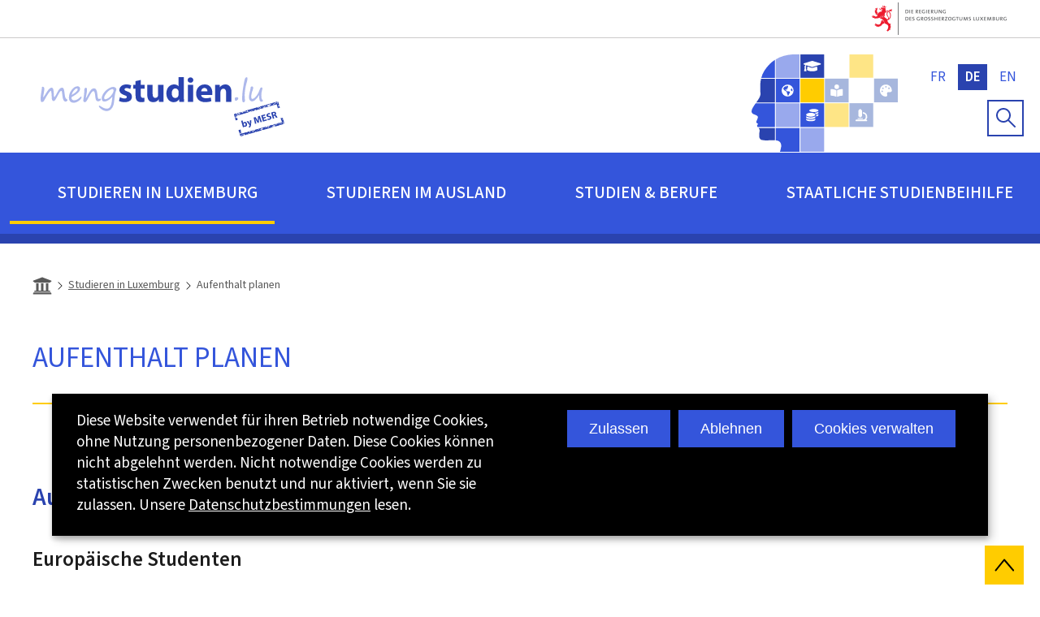

--- FILE ---
content_type: text/html; charset=utf-8
request_url: https://mengstudien.public.lu/de/etudier-luxembourg/preparer-son-sejour.html
body_size: 15252
content:

<!DOCTYPE HTML>
<html class="no-js" dir="ltr" lang="de">
<head>
  <meta charset="UTF-8"/>
  <script>
    !function (e) {
      var a = e.style
      e.className = 'js' + (void 0 == a.flexWrap && void 0 == a.WebkitFlexWrap && void 0 == a.msFlexWrap ? ' no-flexwrap' : '')
    }(document.documentElement)
  </script>
  <script>
    function cookieExists(name) {
      var cks = document.cookie.split(';');
      for (var i = 0; i < cks.length; i++) {
        if (cks[i].split('=')[0].trim() === name) {
          return true;
        }
      }
    }
    if (!cookieExists('isPublicWebsite')) {
      document.cookie = 'isPublicWebsite=true';
    }
  </script>
  <title>Aufenthalt planen - MengStudien.lu - Luxembourg</title>
  
  
  
  <meta name="description" content="Aufenthaltsgenehmigung Europäische Studenten Als Student aus einem EU-Mitgliedsstaat brauchen Sie kein Visum und keine Aufenthaltsgenehmigung zu beantragen. Drittstaatsangehörige Vor Ihrer Ankunft Prüfen Sie sorgfältig, ob Sie die Voraussetzungen für die Zulassung zu dem von Ihnen gewünschten Studiengang erfüllen. Beantragen Sie..."/>
  <meta name="template" content="contentpage"/>
  <meta http-equiv="X-UA-Compatible" content="IE=edge"/>
  
  <meta name="viewport" content="width=device-width, initial-scale=1"/>
  
  
  <meta name="firstReleaseDate" content="2021/07/29 10:20:26"/>
<meta name="ctie_filter_not_display_on_gouv" content="false"/>
<meta name="ctie_filter_year" content="2021"/>
<meta name="jcr:description" content="Aufenthaltsgenehmigung Europäische Studenten Als Student aus einem EU-Mitgliedsstaat brauchen Sie kein Visum und keine Aufenthaltsgenehmigung zu beantragen. Drittstaatsangehörige Vor Ihrer Ankunft Prüfen Sie sorgfältig, ob Sie die Voraussetzungen für die Zulassung zu dem von Ihnen gewünschten Studiengang erfüllen. Beantragen Sie..."/>
<meta name="ctie_filter_yearmonth" content="2021/07"/>
<meta name="autoDescription" content="true"/>
<meta name="jcr:title" content="Aufenthalt planen"/>
<meta name="ctie_filter_language" content="de"/>
<meta name="contentLang" content="de"/>

  <meta name="parentTitle" content="Studieren in Luxemburg"/>
  
  <meta property="og:type" content="article"/>
  <meta property="og:title" content="Aufenthalt planen"/>
  <meta property="og:description" content="Aufenthaltsgenehmigung Europäische Studenten Als Student aus einem EU-Mitgliedsstaat brauchen Sie kein Visum und keine Aufenthaltsgenehmigung zu beantragen. Drittstaatsangehörige Vor Ihrer Ankunft Prüfen Sie sorgfältig, ob Sie die Voraussetzungen für die Zulassung zu dem von Ihnen gewünschten Studiengang erfüllen. Beantragen Sie..."/>
  <meta property="og:url" content="http://mengstudien.public.lu/de/etudier-luxembourg/preparer-son-sejour.html"/>
  <meta property="og:image" content="http://mengstudien.public.lu/etc.clientlibs/mengstudien/clientlibs/base/resources/images/share/de/sharedFB.png"/>
  <meta property="og:image:type" content="image/png"/>

  <meta property="externalUrl" content="http://mengstudien.public.lu/de/etudier-luxembourg/preparer-son-sejour.html"/>
  <meta property="twitter:card" content="summary"/>
  <meta property="twitter:title" content="Aufenthalt planen"/>
  <meta property="twitter:description" content="Aufenthaltsgenehmigung Europäische Studenten Als Student aus einem EU-Mitgliedsstaat brauchen Sie kein Visum und keine Aufenthaltsgenehmigung zu beantragen. Drittstaatsangehörige Vor Ihrer Ankunft Prüfen Sie sorgfältig, ob Sie die Voraussetzungen für die Zulassung zu dem von Ihnen gewünschten Studiengang erfüllen. Beantragen Sie..."/>
  <meta property="twitter:url" content="http://mengstudien.public.lu/de/etudier-luxembourg/preparer-son-sejour.html"/>
  <meta property="twitter:image" content="http://mengstudien.public.lu/etc.clientlibs/mengstudien/clientlibs/base/resources/images/share/de/sharedTW.png"/>

  

  

  

  
    
    <meta property="firstReleaseDateHour" content="2021-07-29 10:20:26"/>

  
  


  
    
    

    

    
    
    
<link rel="stylesheet" href="/etc.clientlibs/mengstudien/clientlibs/clientlib-dependencies.css" type="text/css">
<link rel="stylesheet" href="/etc.clientlibs/mengstudien/clientlibs/base.css" type="text/css">



    

  
    <link rel="apple-touch-icon" sizes="180x180" href="/etc.clientlibs/mengstudien/clientlibs/base/resources/images/favicons/apple-touch-icon.png"/>
    <link rel="icon" type="image/png" sizes="192x192" href="/etc.clientlibs/mengstudien/clientlibs/base/resources/images/favicons/android-chrome-192x192.png"/>
    <link rel="icon" type="image/png" sizes="512x512" href="/etc.clientlibs/mengstudien/clientlibs/base/resources/images/favicons/android-chrome-512x512.png"/>
    <link rel="manifest" href="/etc.clientlibs/mengstudien/clientlibs/base/resources/images/favicons/site.webmanifest"/>
    <meta name="msapplication-TileColor" content="#ffffff"/>
    <meta name="theme-color" content="#ffffff"/>

  
    
        <script type="opt-in" data-type="application/javascript" data-name="adobedtm" data-src="//assets.adobedtm.com/990f8e50757a/93dcef69add0/launch-bcf5ab4a014a.min.js" async>
        </script>
    

  
</head>
<body id="top" class="page basicpage ">


    



    





    
        
            
            
    
        

    








    
        
            
            
<div class="skiplinks">
    <nav role="navigation" aria-label="Schnellzugriff">
        <ul>
            
                <li data-href-child="#headernav">
                    <a href="#headernav" data-href="#headernav">Zum Hauptmenü
                        <span aria-hidden="true"></span>
                    </a>
                </li>
            
                <li data-href-child="#headernav-mobile">
                    <a href="#headernav-mobile" data-href="#headernav-mobile">Zum Hauptmenü
                        <span aria-hidden="true"></span>
                    </a>
                </li>
            
                <li data-href-child="#main">
                    <a href="#main" data-href="#main">Zum Inhalt
                        <span aria-hidden="true"></span>
                    </a>
                </li>
            
        </ul>
    </nav>
</div>

    

            
        
    



    


<svg xmlns="http://www.w3.org/2000/svg" class="is-hidden iconset"><symbol id="icon-hierarchy-error" viewBox="0 0 24 24"><path d="M20.5 18c-.2-3.4-3-6-6.5-6h-2V5.9c1.4-.2 2.5-1.5 2.5-2.9 0-1.7-1.3-3-3-3s-3 1.3-3 3c0 1.5 1.1 2.7 2.5 2.9V12H9c-3.4 0-6.2 2.7-6.5 6-1.4.3-2.5 1.5-2.5 3 0 1.7 1.3 3 3 3s3-1.3 3-3c0-1.5-1.1-2.7-2.5-2.9C3.8 15.2 6.1 13 9 13h2v5.1c-1.4.2-2.5 1.5-2.5 2.9 0 1.7 1.3 3 3 3s3-1.3 3-3c0-1.5-1.1-2.7-2.5-2.9V13h2c2.9 0 5.2 2.2 5.5 5.1-1.4.2-2.5 1.4-2.5 2.9 0 1.7 1.3 3 3 3s3-1.3 3-3c0-1.5-1.1-2.7-2.5-3"/></symbol><symbol id="icon-home-breadcrumbs" viewBox="0 0 512 512"><path d="M496 128v16a8 8 0 0 1-8 8h-24v12c0 6.627-5.373 12-12 12H60c-6.627 0-12-5.373-12-12v-12H24a8 8 0 0 1-8-8v-16a8 8 0 0 1 4.941-7.392l232-88a8 8 0 0 1 6.118 0l232 88A8 8 0 0 1 496 128m-24 304H40c-13.255 0-24 10.745-24 24v16a8 8 0 0 0 8 8h464a8 8 0 0 0 8-8v-16c0-13.255-10.745-24-24-24M96 192v192H60c-6.627 0-12 5.373-12 12v20h416v-20c0-6.627-5.373-12-12-12h-36V192h-64v192h-64V192h-64v192h-64V192z"/></symbol><symbol id="icon-home-error" viewBox="0 0 24 24"><path d="M20.1 7.4c.1.1.2.1.4.1.3 0 .5-.2.5-.5V2.5c0-.3-.2-.5-.5-.5H16c-.2 0-.4.1-.5.3s0 .4.1.5zM3 12.6V24h7v-7h4v7h7V12.6l-9-9z"/><path d="M23.9 12.7 12.4 1.1c-.2-.2-.5-.2-.7 0L.1 12.6c-.2.2-.2.5 0 .7s.5.2.7 0L12 2.2l11.1 11.1c.2.2.5.2.7 0 .2-.1.3-.4.1-.6"/></symbol><symbol id="icon-search-anchor" viewBox="0 0 24 24"><path d="M9 18c2.1 0 4.1-.7 5.6-2l7.7 7.7c.4.4 1 .4 1.4 0s.4-1 0-1.4L16 14.6c1.2-1.5 2-3.5 2-5.6 0-5-4-9-9-9S0 4 0 9s4 9 9 9M9 2c3.9 0 7 3.1 7 7s-3.1 7-7 7-7-3.1-7-7 3.1-7 7-7"/><g display="none"><g fill="none" stroke="#000" stroke-linejoin="round" stroke-miterlimit="10" display="inline"><circle cx="8.5" cy="8.5" r="8"/><path stroke-linecap="round" d="m14.2 14.2 9.3 9.3"/></g></g></symbol><symbol id="icon-search-button" viewBox="0 0 24 24"><path d="M9 18c2.1 0 4.1-.7 5.6-2l7.7 7.7c.4.4 1 .4 1.4 0s.4-1 0-1.4L16 14.6c1.2-1.5 2-3.5 2-5.6 0-5-4-9-9-9S0 4 0 9s4 9 9 9M9 2c3.9 0 7 3.1 7 7s-3.1 7-7 7-7-3.1-7-7 3.1-7 7-7"/><g display="none"><g fill="none" stroke="#000" stroke-linejoin="round" stroke-miterlimit="10" display="inline"><circle cx="8.5" cy="8.5" r="8"/><path stroke-linecap="round" d="m14.2 14.2 9.3 9.3"/></g></g></symbol><symbol id="icon-email-error" viewBox="0 0 24 24"><g><path d="m22.7 5-10.4 8.4c-.1.1-.2.1-.3.1s-.2 0-.3-.1L1.3 5c-.2.3-.3.6-.3 1v11c0 1.1.9 2 2 2h18c1.1 0 2-.9 2-2V6c0-.4-.1-.7-.3-1"/><path d="M22 4.3c-.3-.2-.6-.3-1-.3H3c-.4 0-.7.1-1 .3l10 8.1z"/></g><g display="none"><g fill="none" stroke="#000" stroke-linecap="round" stroke-linejoin="round" stroke-miterlimit="10" display="inline"><path d="M22.5 17c0 .8-.7 1.5-1.5 1.5H3c-.8 0-1.5-.7-1.5-1.5V6c0-.8.7-1.5 1.5-1.5h18c.8 0 1.5.7 1.5 1.5z"/><path d="m22 5-10 8L2 5"/></g></g></symbol><symbol id="icon-navigation-anchor" viewBox="0 0 24 24"><path d="M2.8 6h18.5c.6 0 1-.4 1-1s-.4-1-1-1H2.8c-.5 0-1 .4-1 1s.5 1 1 1M21.3 9H2.8c-.6 0-1 .4-1 1s.4 1 1 1h18.5c.6 0 1-.4 1-1s-.4-1-1-1M21.3 14H2.8c-.6 0-1 .4-1 1s.4 1 1 1h18.5c.6 0 1-.4 1-1s-.4-1-1-1M21.3 19H2.8c-.6 0-1 .4-1 1s.4 1 1 1h18.5c.6 0 1-.4 1-1s-.4-1-1-1"/></symbol><symbol id="icon-navigation-close" viewBox="0 0 24 24"><path d="M13.4 12 23.7 1.7c.4-.4.4-1 0-1.4s-1-.4-1.4 0L12 10.6 1.7.3C1.3-.1.7-.1.3.3s-.4 1 0 1.4L10.6 12 .3 22.3c-.4.4-.4 1 0 1.4.2.2.4.3.7.3s.5-.1.7-.3L12 13.4l10.3 10.3c.2.2.5.3.7.3.3 0 .5-.1.7-.3.4-.4.4-1 0-1.4z"/><g display="none"><g fill="none" stroke="#000" stroke-linecap="round" stroke-linejoin="round" stroke-miterlimit="10" display="inline"><path d="m.5.5 23 23M23.5.5l-23 23"/></g></g></symbol><symbol id="icon-subnav-anchor" viewBox="0 0 24 24"><path d="M23 11H13V1c0-.6-.4-1-1-1s-1 .4-1 1v10H1c-.6 0-1 .4-1 1s.4 1 1 1h10v10c0 .6.4 1 1 1s1-.4 1-1V13h10c.6 0 1-.4 1-1s-.4-1-1-1"/></symbol><symbol id="icon-subnav-close" viewBox="0 0 24 24"><path d="M13.4 12 23.7 1.7c.4-.4.4-1 0-1.4s-1-.4-1.4 0L12 10.6 1.7.3C1.3-.1.7-.1.3.3s-.4 1 0 1.4L10.6 12 .3 22.3c-.4.4-.4 1 0 1.4.2.2.4.3.7.3s.5-.1.7-.3L12 13.4l10.3 10.3c.2.2.5.3.7.3.3 0 .5-.1.7-.3.4-.4.4-1 0-1.4z"/><g display="none"><g fill="none" stroke="#000" stroke-linecap="round" stroke-linejoin="round" stroke-miterlimit="10" display="inline"><path d="m.5.5 23 23M23.5.5l-23 23"/></g></g></symbol><symbol id="icon-langswitch" viewBox="0 0 24 24"><path d="M21.1 4.2c-.5 1.3-1.4 3.5-2.9 4.2q-.15.15-.3 0c-1.1-.3-2.1.1-2.7.4.2.3.5.8.7 1.8.2.1.6 0 .8-.1s.4-.1.6.1c1.2 1.2-.4 2.8-1.3 3.8l-.5.5.1.1c.2.2.5.5.6.9 0 .3-.1.6-.4.8-.5.5-1 .8-1.4 1-.1 1.7-1.4 2.7-3.5 2.7-1 0-2-2.5-2-3 0-.4.2-.7.3-1 .1-.2.2-.4.2-.5 0-.2-.4-.7-.9-1.1-.1-.1-.1-.2-.1-.4 0-.4-.1-.7-.2-.9-.3-.2-.8-.2-1.5-.2h-.8c-1.6 0-2-1.6-2-2.5 0-.2 0-3.9 2.9-4.5 1.3-.3 2.2-.2 2.7.2.3.4.4.6.5.7.5.4 1.5.2 2.3 0 .3-.1.5-.1.8-.2.1-.8.1-1.7 0-2-.6.3-1.2.3-1.7 0q-.75-.45-.9-1.5C10.4 2.1 13.1.9 15 .3c-1-.3-2-.4-3.1-.4C5.4 0 0 5.4 0 12s5.4 12 12 12 12-5.4 12-12c0-3-1.1-5.7-2.9-7.8"/></symbol><symbol id="icon-back-to-top" viewBox="0 0 24 24"><path d="M1.5 19.5c-.2 0-.4-.1-.6-.2-.4-.3-.5-1-.1-1.4l10.5-13c.2-.2.5-.4.8-.4s.6.1.8.4l11 13c.4.4.3 1.1-.1 1.4-.4.4-1.1.3-1.4-.1L12 7.1l-9.7 12c-.2.3-.5.4-.8.4"/></symbol><symbol id="icon-langswitch-button" viewBox="0 0 24 24"><path d="M12 19.5c-.3 0-.6-.1-.8-.4l-11-13c-.4-.4-.3-1.1.1-1.4.4-.4 1.1-.3 1.4.1L12 17 22.2 4.9c.4-.4 1-.5 1.4-.1s.5 1 .1 1.4l-11 13c-.1.2-.4.3-.7.3"/></symbol><symbol id="icon-dropdown-button" viewBox="0 0 24 24"><path d="M12 19.5c-.3 0-.6-.1-.8-.4l-11-13c-.4-.4-.3-1.1.1-1.4.4-.4 1.1-.3 1.4.1L12 17 22.2 4.9c.4-.4 1-.5 1.4-.1s.5 1 .1 1.4l-11 13c-.1.2-.4.3-.7.3"/></symbol><symbol id="icon-previous-pagination" viewBox="0 0 24 24"><path d="M18.5 24c-.2 0-.5-.1-.6-.2l-13-11c-.2-.2-.4-.5-.4-.8s.1-.6.4-.8l13-11c.4-.4 1.1-.3 1.4.1.4.4.3 1.1-.1 1.4L7 12l12.1 10.2c.4.4.5 1 .1 1.4-.1.3-.4.4-.7.4"/></symbol><symbol id="icon-next-pagination" viewBox="0 0 24 24"><path d="M5.5 24c-.3 0-.6-.1-.8-.4-.4-.4-.3-1.1.1-1.4L17 12 4.9 1.8c-.4-.4-.5-1-.1-1.4s1-.5 1.4-.1l13 11c.2.2.4.5.4.8s-.1.6-.4.8l-13 11c-.2 0-.5.1-.7.1"/></symbol><symbol id="icon-remove-shop" viewBox="0 0 24 24"><path d="m17.2 12 6.7-6.6c.1-.1.1-.3.1-.4s-.1-.3-.1-.4L19.4.1c-.1 0-.2-.1-.4-.1-.1 0-.3.1-.4.1L12 6.8 5.4.1C5.3 0 5.2 0 5 0c-.1 0-.2 0-.3.1L.2 4.6c-.2.2-.2.5 0 .7L6.8 12 .1 18.6c-.2.2-.2.5 0 .7l4.5 4.5c.1.1.3.2.4.2s.3-.1.4-.1l6.7-6.6 6.6 6.7h.3c.1 0 .3 0 .4-.1l4.5-4.5c.2-.2.2-.5 0-.7z"/><g display="none"><path fill="none" stroke="#000" stroke-linecap="round" stroke-linejoin="round" stroke-miterlimit="10" d="m7.5 12-7 7L5 23.5l7-7 7 7 4.5-4.5-7-7 7-7L19 .5l-7 7-7-7L.5 5z" display="inline"/></g></symbol><symbol id="icon-book-download" viewBox="0 0 24 24"><g><path d="M19.5 4h-13C5.7 4 5 3.3 5 2.5S5.7 1 6.5 1h13c.3 0 .5-.2.5-.5s-.2-.5-.5-.5h-13C5.1 0 4 1.1 4 2.5v14C4 17.9 5.1 19 6.5 19H11v-7c0-.8.7-1.5 1.5-1.5s1.5.7 1.5 1.5v7h5.5c.3 0 .5-.2.5-.5v-14c0-.3-.2-.5-.5-.5"/><path d="M15.4 20.6s-.1 0 0 0c-.2-.2-.5-.2-.7 0l-1.1 1.1-.6.6V12c0-.3-.2-.5-.5-.5s-.5.2-.5.5v10.3l-.5-.5-1.1-1.1s-.1-.1-.2-.1h-.4c-.1 0-.1.1-.2.1 0 0-.1.1-.1.2v.4c0 .1.1.1.1.2l1.7 1.7.8.8.1.1h.4c.1 0 .1-.1.2-.1l.8-.8 1.7-1.7s.1-.1.1-.2v-.7M6.5 2c-.3 0-.5.2-.5.5s.2.5.5.5h12c.3 0 .5-.2.5-.5s-.2-.5-.5-.5z"/></g><g display="none"><g fill="none" stroke="#000" stroke-linecap="round" stroke-linejoin="round" stroke-miterlimit="10" display="inline"><path d="M9.5 18.5h-3c-1.1 0-2-.9-2-2V3"/><path d="M19.5.5h-13c-1.1 0-2 .9-2 2s.9 2 2 2h13v14h-4M12.5 12v11.5M12.5 12v11.5M15 21l-2.5 2.5L10 21M6.5 2.5h12"/></g></g></symbol><symbol id="icon-book-order" viewBox="0 0 24 24"><g><path d="M12 18c0-.3.1-.7.2-1H8.4l-.2-1h4.3c1-2.3 3.3-4 6-4 1.2 0 2.4.4 3.4 1L24 6.7c.1-.2 0-.3-.1-.5-.1-.1-.2-.2-.4-.2H5.8L4.5.4C4.4.2 4.2 0 4 0H.5C.2 0 0 .2 0 .5s.2.5.5.5h3.1l3.8 16.1c-.8.3-1.4 1-1.4 1.9 0 1.1.9 2 2 2s2-.9 2-2c0-.4-.1-.7-.3-1z"/><path d="M18.5 13c-3 0-5.5 2.5-5.5 5.5s2.5 5.5 5.5 5.5 5.5-2.5 5.5-5.5-2.5-5.5-5.5-5.5m2.5 6h-2v2c0 .3-.2.5-.5.5s-.5-.2-.5-.5v-2h-2c-.3 0-.5-.2-.5-.5s.2-.5.5-.5h2v-2c0-.3.2-.5.5-.5s.5.2.5.5v2h2c.3 0 .5.2.5.5s-.2.5-.5.5"/></g><g display="none"><g fill="none" stroke="#000" stroke-linejoin="round" stroke-miterlimit="10" display="inline"><g stroke-linecap="round"><circle cx="8" cy="19" r="1.5"/><path d="M.5.5H4l4 17h4"/><path d="m22 11 1.5-4.5h-18M7.3 14.5H12"/></g><circle cx="18.5" cy="18.5" r="5"/><path stroke-linecap="round" d="M21 18.5h-5M18.5 21v-5"/></g></g></symbol><symbol id="icon-logo-facebook" viewBox="0 0 24 24"><path d="M24 12c0-6.6-5.4-12-12-12S0 5.4 0 12c0 6 4.4 11 10.1 11.9v-8.4h-3V12h3V9.4c0-3 1.8-4.7 4.5-4.7 1.3 0 2.7.2 2.7.2v3h-1.5c-1.5 0-2 .9-2 1.9V12h3.3l-.5 3.5h-2.8v8.4C19.6 23 24 18 24 12"/></symbol><symbol id="icon-logo-google-plus" viewBox="0 0 24 24"><g><path d="M11.4 12.9c-.7-.5-1.4-1.3-1.4-1.5 0-.4 0-.6 1-1.4 1.2-1 1.9-2.2 1.9-3.6 0-1.2-.4-2.3-1-3h.5c.1 0 .2 0 .3-.1l1.4-1c.2-.1.2-.3.2-.5-.1-.2-.2-.3-.5-.3H7.6c-.7 0-1.3.1-2 .3-2.2.8-3.8 2.7-3.8 4.7 0 2.8 2.1 4.8 5 4.9-.1.2-.1.4-.1.6q0 .6.3 1.2h-.1c-2.7 0-5.2 1.3-6.1 3.3-.2.5-.4 1-.4 1.6 0 .5.1 1 .4 1.4.6 1 1.8 1.9 3.5 2.3.9.2 1.8.3 2.8.3.9 0 1.7-.1 2.5-.3 2.4-.7 4-2.5 4-4.5.1-2-.5-3.2-2.2-4.4m-7.7 4.5c0-1.4 1.8-2.7 3.9-2.7h.1c.5 0 .9.1 1.3.2.1.1.3.2.4.3 1 .7 1.6 1.1 1.8 1.8 0 .2.1.3.1.5 0 1.8-1.3 2.7-4 2.7-2.1 0-3.6-1.2-3.6-2.8M5.6 3.9c.3-.4.8-.6 1.2-.6h.1c1.3 0 2.6 1.5 2.9 3.3.1 1-.1 2-.6 2.5-.4.5-.8.7-1.3.7C6.5 9.7 5.2 8.2 5 6.4c-.2-1 0-1.9.6-2.5M23.5 9.5h-3v-3h-2v3h-3v2h3v3h2v-3h3z"/></g><g display="none"><g fill="none" stroke="#000" stroke-linejoin="round" stroke-miterlimit="10" display="inline"><path d="M11.4 12.9c-.7-.5-1.4-1.3-1.4-1.5 0-.4 0-.6 1-1.4 1.2-1 1.9-2.2 1.9-3.6 0-1.2-.4-2.3-1-3h.5c.1 0 .2 0 .3-.1l1.4-1c.2-.1.2-.3.2-.5-.1-.2-.2-.3-.5-.3H7.6c-.7 0-1.3.1-2 .3-2.2.8-3.8 2.7-3.8 4.7 0 2.8 2.1 4.8 5 4.9-.1.2-.1.4-.1.6q0 .6.3 1.2h-.1c-2.7 0-5.2 1.3-6.1 3.3-.2.5-.4 1-.4 1.6 0 .5.1 1 .4 1.4.6 1 1.8 1.9 3.5 2.3.9.2 1.8.3 2.8.3.9 0 1.7-.1 2.5-.3 2.4-.7 4-2.5 4-4.5.1-2-.5-3.2-2.2-4.4zm-7.7 4.5c0-1.4 1.8-2.7 3.9-2.7h.1c.5 0 .9.1 1.3.2.1.1.3.2.4.3 1 .7 1.6 1.1 1.8 1.8 0 .2.1.3.1.5 0 1.8-1.3 2.7-4 2.7-2.1 0-3.6-1.2-3.6-2.8zM5.6 3.9c.3-.4.8-.6 1.2-.6h.1c1.3 0 2.6 1.5 2.9 3.3.1 1-.1 2-.6 2.5-.4.5-.8.7-1.3.7C6.5 9.7 5.2 8.2 5 6.4c-.2-1 0-1.9.6-2.5zM23.5 9.5h-3v-3h-2v3h-3v2h3v3h2v-3h3z"/></g></g></symbol><symbol id="icon-logo-instagram" viewBox="0 0 24 24"><circle cx="12" cy="12" r="4"/><path d="M23.9 7.1c-.1-1.3-.3-2.1-.6-2.9-.2-.9-.6-1.5-1.3-2.2S20.7.9 19.9.6 18.3.1 17 0h-5C8.7 0 8.3 0 7 .1 5.8.1 4.9.3 4.1.6S2.7 1.4 2 2 .9 3.4.6 4.1c-.3.8-.5 1.7-.5 3C0 8.3 0 8.7 0 12s0 3.7.1 4.9c.1 1.3.3 2.1.6 2.9.2.8.6 1.5 1.3 2.2s1.3 1.1 2.1 1.4 1.6.5 2.9.6h5c3.3 0 3.7 0 4.9-.1 1.3-.1 2.1-.3 2.9-.6s1.5-.7 2.1-1.4c.7-.7 1.1-1.3 1.4-2.1s.5-1.6.6-2.9c.1-1.2.1-1.6.1-4.9s0-3.7-.1-4.9M12 18.2c-3.4 0-6.2-2.8-6.2-6.2S8.6 5.8 12 5.8s6.2 2.8 6.2 6.2-2.8 6.2-6.2 6.2M18.4 7c-.8 0-1.4-.6-1.4-1.4s.6-1.4 1.4-1.4 1.4.6 1.4 1.4S19.2 7 18.4 7"/></symbol><symbol id="icon-logo-linkedin" viewBox="0 0 24 24"><path d="M20.4 20.4h-3.5v-5.5c0-1.3 0-3.1-1.9-3.1s-2.1 1.4-2.1 2.9v5.6H9.4V8.9h3.4v1.5c.7-1.2 2-1.9 3.3-1.9 3.5 0 4.2 2.4 4.2 5.4zm-15-13c-1.2 0-2-.9-2-2s.9-2 2-2 2 .9 2 2c.1 1.1-.9 2-2 2m1.7 13H3.6V8.9h3.5zM22.2 0H1.8C.9 0 .1.7.1 1.8v20.5c0 .9.8 1.8 1.8 1.8h20.4c.9 0 1.8-.7 1.8-1.8V1.8C23.9.7 23.1 0 22.2 0"/></symbol><symbol id="icon-logo-rss" viewBox="0 0 24 24"><g><path d="M12.5 24h-1c0-6.4-5.2-11.5-11.5-11.5v-1c6.9 0 12.5 5.6 12.5 12.5M0 18.5V24h5.5c0-3.4-2.1-5.5-5.5-5.5"/><path d="M20 24h-1C19 13.5 10.5 5 0 5V4c11 0 20 9 20 20"/></g><g display="none"><g fill="none" stroke="#000" stroke-linejoin="round" stroke-miterlimit="10" display="inline"><path d="M0 12c6.6 0 12 5.4 12 12M5 23.5C5 21 3 19 .5 19v4.5zM0 4.5c10.8 0 19.5 8.7 19.5 19.5"/></g></g></symbol><symbol id="icon-logo-twitter" viewBox="0 0 24 24"><path d="M12.1 10.9 8.6 5.8H6.7l4.4 6.3.5.8 3.8 5.4h1.9l-4.6-6.6z"/><path d="M12 0C5.4 0 0 5.4 0 12s5.4 12 12 12 12-5.4 12-12S18.6 0 12 0m2.8 19.2L11 13.6l-4.8 5.6H5l5.5-6.4-5.5-8h4.2l3.6 5.3 4.5-5.3h1.2l-5.2 6.1 5.7 8.2h-4.2z"/></symbol><symbol id="icon-logo-youtube" viewBox="0 0 24 24"><path d="M20.1 4H3.9C1.8 4 0 5.8 0 7.9V17c0 2.2 1.8 4 3.9 4H20c2.2 0 3.9-1.8 3.9-3.9V7.9C24 5.8 22.2 4 20.1 4m-3.6 8.5-6.8 4.3c-.1.1-.2.1-.3.1s-.2 0-.2-.1c-.1 0-.2-.2-.2-.4V7.8c0-.2.1-.4.3-.4.2-.1.4-.1.5 0l6.8 4.3c.1.1.2.3.2.4s-.1.3-.3.4"/><g display="none"><path fill="none" stroke="#000" stroke-linejoin="round" stroke-miterlimit="10" d="M23.5 7.9c0-1.9-1.5-3.4-3.4-3.4H3.9C2 4.5.5 6 .5 7.9V17c0 1.9 1.5 3.4 3.4 3.4H20c1.9 0 3.4-1.5 3.4-3.4l.1-9.1zm-14 8.5V7.8l6.8 4.3z" display="inline"/></g></symbol><symbol id="icon-logo-email" viewBox="0 0 24 24"><g><path d="m22.7 5-10.4 8.4c-.1.1-.2.1-.3.1s-.2 0-.3-.1L1.3 5c-.2.3-.3.6-.3 1v11c0 1.1.9 2 2 2h18c1.1 0 2-.9 2-2V6c0-.4-.1-.7-.3-1"/><path d="M22 4.3c-.3-.2-.6-.3-1-.3H3c-.4 0-.7.1-1 .3l10 8.1z"/></g><g display="none"><g fill="none" stroke="#000" stroke-linecap="round" stroke-linejoin="round" stroke-miterlimit="10" display="inline"><path d="M22.5 17c0 .8-.7 1.5-1.5 1.5H3c-.8 0-1.5-.7-1.5-1.5V6c0-.8.7-1.5 1.5-1.5h18c.8 0 1.5.7 1.5 1.5z"/><path d="m22 5-10 8L2 5"/></g></g></symbol><symbol id="icon-logo-print" viewBox="0 0 24 24"><g><circle cx="3.5" cy="10.5" r=".5"/><path d="M21.5 7h-19C1.1 7 0 8.1 0 9.5v6C0 16.9 1.1 18 2.5 18H5v4.5c0 .3.2.5.5.5h13c.3 0 .5-.2.5-.5V18h2.5c1.4 0 2.5-1.1 2.5-2.5v-6C24 8.1 22.9 7 21.5 7m-18 5c-.8 0-1.5-.7-1.5-1.5S2.7 9 3.5 9 5 9.7 5 10.5 4.3 12 3.5 12M18 22H6v-7h12zM5.5 6h13c.3 0 .5-.2.5-.5v-1c0-.1-.1-.3-.1-.4l-3-3c-.1 0-.3-.1-.4-.1h-10c-.3 0-.5.2-.5.5v4c0 .3.2.5.5.5m10-4.5 3 3h-3z"/><path d="M7.5 17h9c.3 0 .5-.2.5-.5s-.2-.5-.5-.5h-9c-.3 0-.5.2-.5.5s.2.5.5.5M7.5 19h9c.3 0 .5-.2.5-.5s-.2-.5-.5-.5h-9c-.3 0-.5.2-.5.5s.2.5.5.5M7.5 21h9c.3 0 .5-.2.5-.5s-.2-.5-.5-.5h-9c-.3 0-.5.2-.5.5s.2.5.5.5"/></g><g display="none"><g fill="none" stroke="#000" stroke-linecap="round" stroke-linejoin="round" stroke-miterlimit="10" display="inline"><path d="M5.5 17.5h-3c-1.1 0-2-.9-2-2v-6c0-1.1.9-2 2-2h19c1.1 0 2 .9 2 2v6c0 1.1-.9 2-2 2h-3M5.5 5.5v-4h10l3 3v1"/><path d="M5.5 14.5h13v8h-13z"/><circle cx="3.5" cy="10.5" r="1"/><path d="M7.5 16.5h9M7.5 18.5h9M7.5 20.5h9M15.5 1.5v3h3"/></g></g></symbol><symbol id="icon-external-link" viewBox="0 0 24 24"><path d="M17 12.5c-.6 0-1 .4-1 1V19H5V8h5.5c.6 0 1-.4 1-1s-.4-1-1-1H4c-.6 0-1 .4-1 1v13c0 .6.4 1 1 1h13c.6 0 1-.4 1-1v-6.5c0-.6-.4-1-1-1"/><path d="M20.9 3.6c-.1-.2-.3-.4-.5-.5-.1-.1-.3-.1-.4-.1h-6c-.6 0-1 .4-1 1s.4 1 1 1h3.6L6.8 15.8c-.4.4-.4 1 0 1.4.2.2.5.3.7.3s.5-.1.7-.3L19 6.4V10c0 .6.4 1 1 1s1-.4 1-1V4c0-.1 0-.3-.1-.4"/></symbol><symbol id="icon-arrow-left" viewBox="0 0 24 24"><path d="M18.5 24c-.2 0-.5-.1-.6-.2l-13-11c-.2-.2-.4-.5-.4-.8s.1-.6.4-.8l13-11c.4-.4 1.1-.3 1.4.1.4.4.3 1.1-.1 1.4L7 12l12.1 10.2c.4.4.5 1 .1 1.4-.1.3-.4.4-.7.4"/></symbol><symbol id="icon-arrow-right" viewBox="0 0 24 24"><path d="M5.5 24c-.3 0-.6-.1-.8-.4-.4-.4-.3-1.1.1-1.4L17 12 4.9 1.8c-.4-.4-.5-1-.1-1.4s1-.5 1.4-.1l13 11c.2.2.4.5.4.8s-.1.6-.4.8l-13 11c-.2 0-.5.1-.7.1"/></symbol><symbol id="icon-album-infos-download" viewBox="0 0 24 24"><path d="M11.6 18.9c.1.1.2.1.4.1.1 0 .3-.1.4-.1l7-7c.1-.1.2-.4.1-.5-.1-.3-.3-.4-.5-.4h-3V.5c0-.3-.2-.5-.5-.5h-7c-.3 0-.5.2-.5.5V11H5c-.2 0-.4.1-.5.3s0 .4.1.5z"/><path d="M23 17.5c-.6 0-1 .4-1 1V22H2v-3.5c0-.6-.4-1-1-1s-1 .4-1 1V23c0 .6.4 1 1 1h22c.6 0 1-.4 1-1v-4.5c0-.6-.4-1-1-1"/></symbol><symbol id="icon-slideshow-download" viewBox="0 0 24 24"><path d="M11.6 18.9c.1.1.2.1.4.1.1 0 .3-.1.4-.1l7-7c.1-.1.2-.4.1-.5-.1-.3-.3-.4-.5-.4h-3V.5c0-.3-.2-.5-.5-.5h-7c-.3 0-.5.2-.5.5V11H5c-.2 0-.4.1-.5.3s0 .4.1.5z"/><path d="M23 17.5c-.6 0-1 .4-1 1V22H2v-3.5c0-.6-.4-1-1-1s-1 .4-1 1V23c0 .6.4 1 1 1h22c.6 0 1-.4 1-1v-4.5c0-.6-.4-1-1-1"/></symbol><symbol id="icon-gallery-album-download" viewBox="0 0 24 24"><path d="M11.6 18.9c.1.1.2.1.4.1.1 0 .3-.1.4-.1l7-7c.1-.1.2-.4.1-.5-.1-.3-.3-.4-.5-.4h-3V.5c0-.3-.2-.5-.5-.5h-7c-.3 0-.5.2-.5.5V11H5c-.2 0-.4.1-.5.3s0 .4.1.5z"/><path d="M23 17.5c-.6 0-1 .4-1 1V22H2v-3.5c0-.6-.4-1-1-1s-1 .4-1 1V23c0 .6.4 1 1 1h22c.6 0 1-.4 1-1v-4.5c0-.6-.4-1-1-1"/></symbol><symbol id="icon-gallery-album-category" viewBox="0 0 24 24"><path d="M.5 0C.4 0 .2.1.1.2c0 0-.1.2-.1.3V9c0 .1.1.3.1.4l14.5 14.5c.2.1.3.1.4.1h.1c.2 0 .3-.2.4-.3l1.9-6.2 6.2-1.9c.2-.1.3-.2.3-.4s0-.4-.1-.5L9.3.2C9.3.1 9.1 0 9 0zm5 8C4.1 8 3 6.9 3 5.5S4.1 3 5.5 3 8 4.1 8 5.5 6.9 8 5.5 8"/></symbol><symbol id="icon-box-organization-address" viewBox="0 0 24 24"><path d="M12 0C7.6 0 4 3.6 4 8c0 4.2 7.3 15.3 7.6 15.8.1.1.2.2.4.2s.3-.1.4-.2C12.7 23.3 20 12.3 20 8c0-4.4-3.6-8-8-8m0 11.5c-1.9 0-3.5-1.6-3.5-3.5s1.6-3.5 3.5-3.5 3.5 1.6 3.5 3.5-1.6 3.5-3.5 3.5"/></symbol><symbol id="icon-box-organization-phone" viewBox="0 0 24 24"><g><path d="M17.5 15.6c0-.2-.1-.4-.2-.5L16 13.7c-.2-.2-.3-.2-.5-.2s-.5.1-.7.3l-.5.5c-.2.2-.5.2-.7 0-1.5-1.2-2.9-2.6-4.1-4.1-.2-.2-.1-.5 0-.7L10 9q.3-.3.3-.6c0-.2-.1-.4-.2-.5L8.9 6.7c-.1-.2-.3-.2-.5-.2q-.3 0-.6.3l-.8.8c-.5.5-.7 1.3-.3 1.8 2 3.2 4.7 5.9 7.9 7.9.5.3 1.3.2 1.8-.3l.3-.3.5-.5q.3-.3.3-.6"/><path d="M12 0C5.4 0 0 5.4 0 12s5.4 12 12 12 12-5.4 12-12S18.6 0 12 0m8.4 17.8c-.2.2-.5.3-.7.1s-.3-.5-.1-.7c1.1-1.5 1.6-3.3 1.6-5.2 0-5.1-4.1-9.2-9.2-9.2S2.8 6.9 2.8 12s4.1 9.2 9.2 9.2c2.4 0 4-.6 4.6-1.8.3-.5.3-1.1.3-1.5-.5.4-1 .6-1.6.6-.4 0-.9-.1-1.2-.3-3.3-2.1-6.1-4.9-8.2-8.2-.6-1-.5-2.3.4-3.1l.8-.8c.7-.7 1.9-.8 2.5-.1l1.3 1.3c.3.3.5.8.5 1.3s-.2.9-.6 1.3l-.1.1q1.5 1.8 3.3 3.3l.2-.2c.7-.7 1.9-.7 2.5-.1l1.3 1.3c.3.3.5.8.5 1.3s-.2.9-.6 1.3l-.2.2c.2.6.3 1.6-.1 2.5-.5 1.2-1.9 2.6-5.6 2.6-5.6 0-10.2-4.6-10.2-10.2S6.4 1.8 12 1.8 22.2 6.4 22.2 12c0 2.1-.6 4.1-1.8 5.8"/></g><g display="none"><g fill="none" stroke="#000" stroke-linecap="round" stroke-linejoin="round" stroke-miterlimit="10" display="inline"><path d="M10.2 9c.6-.6.7-1.6.1-2.2L8.8 5.3c-.6-.6-1.6-.5-2.2.1l-.9 1c-.8.8-1 2-.4 2.9 2.4 3.8 5.7 7.1 9.5 9.5.9.6 2.1.4 2.9-.4l.9-.9c.6-.6.7-1.6.1-2.2l-1.5-1.5c-.6-.6-1.5-.5-2.2.1l-.6.6c-1.7-1.4-3.4-3-4.7-4.7z"/><path d="M18 18c.5.5 1.6 5.5-6 5.5C5.6 23.5.5 18.4.5 12S5.6.5 12 .5 23.5 5.6 23.5 12c0 2.4-.7 4.7-2 6.5"/></g></g></symbol><symbol id="icon-box-organization-fax" viewBox="0 0 24 24"><path d="M0 7.5v13c0 .8.7 1.5 1.5 1.5H2V6h-.5C.7 6 0 6.7 0 7.5M7.5 3H6V.5c0-.3-.2-.5-.5-.5S5 .2 5 .5v2.6c-1.1.2-2 1.2-2 2.4v16C3 22.9 4.1 24 5.5 24h2c1.4 0 2.5-1.1 2.5-2.5v-16C10 4.1 8.9 3 7.5 3M21.5 6H11v16h10.5c.8 0 1.5-.7 1.5-1.5v-13c0-.8-.7-1.5-1.5-1.5M14 18h-1v-1h1zm0-2h-1v-1h1zm0-2h-1v-1h1zm3 4h-1v-1h1zm0-2h-1v-1h1zm0-2h-1v-1h1zm3 4h-1v-1h1zm0-2h-1v-1h1zm0-2h-1v-1h1zm0-3.5c0 .3-.2.5-.5.5h-6c-.3 0-.5-.2-.5-.5v-2c0-.3.2-.5.5-.5h6c.3 0 .5.2.5.5z"/><path d="M22 6.5h-1V2.7L18.8 1H13v5.5h-1v-6c0-.3.2-.5.5-.5H19c.1 0 .2 0 .3.1l2.5 2c.1.1.2.2.2.4z"/><path d="M14 2h3.5v1H14zM14 4h6v1h-6z"/></symbol><symbol id="icon-box-organization-email" viewBox="0 0 24 24"><g><path d="m22.7 5-10.4 8.4c-.1.1-.2.1-.3.1s-.2 0-.3-.1L1.3 5c-.2.3-.3.6-.3 1v11c0 1.1.9 2 2 2h18c1.1 0 2-.9 2-2V6c0-.4-.1-.7-.3-1"/><path d="M22 4.3c-.3-.2-.6-.3-1-.3H3c-.4 0-.7.1-1 .3l10 8.1z"/></g><g display="none"><g fill="none" stroke="#000" stroke-linecap="round" stroke-linejoin="round" stroke-miterlimit="10" display="inline"><path d="M22.5 17c0 .8-.7 1.5-1.5 1.5H3c-.8 0-1.5-.7-1.5-1.5V6c0-.8.7-1.5 1.5-1.5h18c.8 0 1.5.7 1.5 1.5z"/><path d="m22 5-10 8L2 5"/></g></g></symbol><symbol id="icon-geoportail-phone" viewBox="0 0 24 24"><g><path d="M17.5 15.6c0-.2-.1-.4-.2-.5L16 13.7c-.2-.2-.3-.2-.5-.2s-.5.1-.7.3l-.5.5c-.2.2-.5.2-.7 0-1.5-1.2-2.9-2.6-4.1-4.1-.2-.2-.1-.5 0-.7L10 9q.3-.3.3-.6c0-.2-.1-.4-.2-.5L8.9 6.7c-.1-.2-.3-.2-.5-.2q-.3 0-.6.3l-.8.8c-.5.5-.7 1.3-.3 1.8 2 3.2 4.7 5.9 7.9 7.9.5.3 1.3.2 1.8-.3l.3-.3.5-.5q.3-.3.3-.6"/><path d="M12 0C5.4 0 0 5.4 0 12s5.4 12 12 12 12-5.4 12-12S18.6 0 12 0m8.4 17.8c-.2.2-.5.3-.7.1s-.3-.5-.1-.7c1.1-1.5 1.6-3.3 1.6-5.2 0-5.1-4.1-9.2-9.2-9.2S2.8 6.9 2.8 12s4.1 9.2 9.2 9.2c2.4 0 4-.6 4.6-1.8.3-.5.3-1.1.3-1.5-.5.4-1 .6-1.6.6-.4 0-.9-.1-1.2-.3-3.3-2.1-6.1-4.9-8.2-8.2-.6-1-.5-2.3.4-3.1l.8-.8c.7-.7 1.9-.8 2.5-.1l1.3 1.3c.3.3.5.8.5 1.3s-.2.9-.6 1.3l-.1.1q1.5 1.8 3.3 3.3l.2-.2c.7-.7 1.9-.7 2.5-.1l1.3 1.3c.3.3.5.8.5 1.3s-.2.9-.6 1.3l-.2.2c.2.6.3 1.6-.1 2.5-.5 1.2-1.9 2.6-5.6 2.6-5.6 0-10.2-4.6-10.2-10.2S6.4 1.8 12 1.8 22.2 6.4 22.2 12c0 2.1-.6 4.1-1.8 5.8"/></g><g display="none"><g fill="none" stroke="#000" stroke-linecap="round" stroke-linejoin="round" stroke-miterlimit="10" display="inline"><path d="M10.2 9c.6-.6.7-1.6.1-2.2L8.8 5.3c-.6-.6-1.6-.5-2.2.1l-.9 1c-.8.8-1 2-.4 2.9 2.4 3.8 5.7 7.1 9.5 9.5.9.6 2.1.4 2.9-.4l.9-.9c.6-.6.7-1.6.1-2.2l-1.5-1.5c-.6-.6-1.5-.5-2.2.1l-.6.6c-1.7-1.4-3.4-3-4.7-4.7z"/><path d="M18 18c.5.5 1.6 5.5-6 5.5C5.6 23.5.5 18.4.5 12S5.6.5 12 .5 23.5 5.6 23.5 12c0 2.4-.7 4.7-2 6.5"/></g></g></symbol><symbol id="icon-geoportail-email" viewBox="0 0 24 24"><g><path d="m22.7 5-10.4 8.4c-.1.1-.2.1-.3.1s-.2 0-.3-.1L1.3 5c-.2.3-.3.6-.3 1v11c0 1.1.9 2 2 2h18c1.1 0 2-.9 2-2V6c0-.4-.1-.7-.3-1"/><path d="M22 4.3c-.3-.2-.6-.3-1-.3H3c-.4 0-.7.1-1 .3l10 8.1z"/></g><g display="none"><g fill="none" stroke="#000" stroke-linecap="round" stroke-linejoin="round" stroke-miterlimit="10" display="inline"><path d="M22.5 17c0 .8-.7 1.5-1.5 1.5H3c-.8 0-1.5-.7-1.5-1.5V6c0-.8.7-1.5 1.5-1.5h18c.8 0 1.5.7 1.5 1.5z"/><path d="m22 5-10 8L2 5"/></g></g></symbol><symbol id="icon-geoportail-direction" viewBox="0 0 24 24"><path d="M23.9.1q-.3-.15-.6 0l-23 12c-.2.1-.3.3-.3.5.1.2.3.4.5.4H11v10.5c0 .2.2.4.4.5h.1c.2 0 .4-.1.4-.3l12-23q.15-.3 0-.6"/></symbol><symbol id="icon-geoportail-website" viewBox="0 0 24 24"><path d="M5.6 14.5c-.3 0-.5-.2-.5-.4l-.6-4c0-.3.1-.5.4-.6.3 0 .5.1.6.4l.3 1.9c.1-.4.8-.4.9 0L7 9.9c0-.3.3-.5.6-.4s.4.3.4.6l-.6 4c0 .2-.2.4-.5.4-.2 0-.4-.1-.5-.3l-.2-.5-.2.5c0 .2-.2.3-.4.3M11.6 14.5c-.3 0-.5-.2-.5-.4l-.6-4c0-.3.1-.5.4-.6.3 0 .5.1.6.4l.3 1.9c.1-.2.3-.3.5-.3s.4.1.5.3l.2-1.9c0-.3.3-.5.6-.4.3 0 .5.3.4.6l-.6 4c0 .2-.2.4-.5.4-.2 0-.4-.1-.5-.3l-.2-.5-.2.5c0 .2-.2.3-.4.3M18.9 14.5c-.2 0-.4-.1-.5-.3l-.2-.5-.2.5c-.1.2-.3.4-.5.3-.2 0-.4-.2-.5-.4l-.6-4c0-.3.1-.5.4-.6.3 0 .5.1.6.4l.3 1.9c.1-.2.3-.3.5-.3s.4.1.5.3l.3-1.9c0-.3.3-.5.6-.4.3 0 .5.3.4.6l-.6 4c0 .2-.2.4-.5.4M9.7 18c.6 1.2 1.3 2.5 2.2 3.7l.1-.1c.9-1.2 1.6-2.4 2.2-3.7H9.7zM8.6 18H3.5c1.8 2.6 4.7 4.3 7.9 4.5l-.1-.2c-1.2-1.4-2-2.8-2.7-4.3M12.8 22.3l-.2.2c3.2-.2 6.1-1.9 7.9-4.5h-5.2c-.6 1.4-1.4 2.9-2.5 4.3M14.6 6c-.6-1.3-1.5-2.5-2.5-3.7H12l-.1.1C10.9 3.5 10 4.7 9.4 6zM15.7 6h5c-1.8-2.6-4.7-4.3-7.9-4.5l.1.2C14.1 3 15 4.5 15.7 6M11.2 1.7l.1-.1C8 1.7 5.1 3.4 3.3 6h5C9 4.5 10 3 11.2 1.7"/><path d="M23.5 8h-1.8c-.1-.3-.3-.7-.5-1H16c.1.3.2.7.3 1h-1c-.1-.3-.2-.7-.3-1H9c-.1.3-.2.7-.3 1h-1c.1-.3.2-.7.3-1H2.7c-.2.3-.3.7-.5 1H.5c-.3 0-.5.2-.5.5v7c0 .3.2.5.5.5h1.9c.1.3.3.7.5 1h5.4c-.1-.3-.2-.7-.3-1h1.1c.1.3.2.7.3 1h5.5c.1-.3.2-.7.3-1h1.1c-.1.3-.2.7-.3 1h5.4c.2-.3.3-.7.5-1h1.8c.3 0 .5-.2.5-.5v-7c-.2-.3-.4-.5-.7-.5m-.5 7H1V9h22z"/></symbol><symbol id="icon-geoportail-more" viewBox="0 0 24 24"><g><circle cx="3" cy="12" r="3"/><circle cx="12" cy="12" r="3"/><circle cx="21" cy="12" r="3"/></g><g display="none"><g fill="none" stroke="#000" stroke-linecap="round" stroke-linejoin="round" stroke-miterlimit="10" display="inline"><circle cx="3" cy="12" r="2.5"/><circle cx="12" cy="12" r="2.5"/><circle cx="21" cy="12" r="2.5"/></g></g></symbol><symbol id="icon-user-cog" viewBox="0 0 24 24"><path d="M23.5 10h-2.9c-.2-.8-.5-1.7-.8-2.3l2-2c.2-.2.2-.3.2-.4 0-.2 0-.3-.1-.4l-2.8-2.8c-.2-.2-.5-.2-.7 0l-2 2c-.7-.3-1.5-.6-2.3-.8V.5c-.1-.3-.3-.5-.6-.5h-3c-.3 0-.5.2-.5.5v2.9c-.8.2-1.7.4-2.3.7l-2-2c-.2-.2-.5-.2-.7 0L2.1 4.9c-.2.2-.2.5 0 .7l2 2c-.3.7-.5 1.6-.7 2.4H.5c-.3 0-.5.2-.5.5v3c0 .3.2.5.5.5h2.9c.2.8.5 1.7.8 2.3l-2 2c-.2.2-.2.3-.2.4 0 .2 0 .3.1.4l2.8 2.8c.2.2.5.2.7 0l2-2c.7.3 1.5.6 2.3.8v2.9c0 .3.2.5.5.5h3c.3 0 .5-.2.5-.5v-2.9c.8-.2 1.7-.5 2.3-.8l2 2c.2.2.5.2.7 0l2.8-2.8c.2-.2.2-.5 0-.7l-2-2c.3-.7.6-1.5.8-2.3h2.9c.3 0 .5-.2.5-.5v-3c.1-.4-.1-.6-.4-.6M12 16c-2.2 0-4-1.8-4-4s1.8-4 4-4 4 1.8 4 4-1.8 4-4 4"/><g display="none"><g fill="none" stroke="#000" stroke-linecap="round" stroke-linejoin="round" stroke-miterlimit="10" display="inline"><path d="M20.3 13.5h3.2v-3h-3.2c-.2-.9-.6-2.2-1-2.9l2.3-2.3-2.8-2.8-2.3 2.3c-.7-.5-2.1-.8-2.9-1V.5h-3v3.2c-1 .3-2.3.6-3 1.1L5.3 2.5 2.5 5.3l2.3 2.3c-.5.7-.8 2.1-1 2.9H.5v3h3.2c.2.9.6 2.2 1 2.9l-2.3 2.3 2.8 2.8 2.3-2.3c.7.5 2.1.8 2.9 1v3.2h3v-3.2c.9-.2 2.2-.6 2.9-1l2.3 2.3 2.8-2.8-2.3-2.3c.6-.7.9-2 1.2-2.9"/><circle cx="12" cy="12" r="4.5"/></g></g></symbol><symbol id="icon-user-logout" viewBox="0 0 24 24"><path d="m12.9 14-1.4 1.4c-.6.6-.6 1.5 0 2.1.3.3.7.4 1.1.4s.8-.1 1.1-.4l4-4c.1-.1.3-.3.3-.5.1-.2.1-.4.1-.5s0-.4-.1-.5c-.1-.2-.2-.4-.3-.5l-4-4c-.6-.6-1.5-.6-2.1 0s-.6 1.5 0 2.1L13 11H1.1C1.8 5.4 6.7 1 12.5 1 18.9 1 24 6.1 24 12.5S18.9 24 12.5 24C6.7 24 1.8 19.6 1.1 14z"/></symbol><symbol id="icon-remove-circle-1" viewBox="0 0 24 24"><path d="M11.5 0C5.2 0 0 5.1 0 11.5c0 3.1 1.2 6 3.4 8.1 2.2 2.2 5.1 3.4 8.1 3.4C17.8 23 23 17.9 23 11.5 23 5.2 17.9 0 11.5 0m4.6 15.4c.2.2.2.5 0 .7-.1.1-.2.1-.4.1-.1 0-.3 0-.4-.1l-3.9-3.9-3.9 3.9c-.1.1-.2.1-.4.1-.1 0-.3 0-.4-.1-.2-.2-.2-.5 0-.7l3.9-3.9-3.7-3.9c-.2-.2-.2-.5 0-.7s.5-.2.7 0l3.9 3.9 3.9-3.9c.2-.2.5-.2.7 0s.2.5 0 .7l-3.9 3.9z"/><g display="none"><g fill="none" stroke="#000" stroke-linecap="round" stroke-linejoin="round" stroke-miterlimit="10" display="inline"><circle cx="11.5" cy="11.5" r="11"/><path d="m15.7 7.3-8.4 8.4M15.7 15.7 7.3 7.3"/></g></g></symbol><symbol id="icon-filter-anchor" viewBox="0 0 24 24.1"><path d="M13.8 24.1q-.45 0-.9-.3L9.4 21c-.3-.3-.5-.7-.5-1.1v-7.6c0-.2-.1-.3-.2-.4L.3 2.4C0 1.9-.1 1.3.1.8.4.3.9 0 1.4 0h21.2c.6 0 1.1.3 1.3.8s.2 1.1-.2 1.5l-8.3 9.6c-.1.1-.2.3-.2.4v10.4c0 .5-.3 1-.8 1.2-.2.2-.4.2-.6.2"/></symbol><symbol id="icon-filter-summary" viewBox="0 0 24 24"><g><path d="M2.7 2.1C1.3 2.1.2 3.2.2 4.6s1.1 2.5 2.5 2.5S5.2 6 5.2 4.6 4.1 2.1 2.7 2.1M8.8 6H23c.6 0 1-.4 1-1s-.4-1-1-1H8.8c-.6 0-1 .4-1 1s.4 1 1 1M2.7 10.1c-1.4 0-2.5 1.1-2.5 2.5s1.1 2.5 2.5 2.5 2.5-1.1 2.5-2.5-1.1-2.5-2.5-2.5M23 12H8.8c-.6 0-1 .4-1 1s.4 1 1 1H23c.6 0 1-.4 1-1s-.4-1-1-1M2.7 18.1c-1.4 0-2.5 1.1-2.5 2.5s1.1 2.5 2.5 2.5 2.5-1.1 2.5-2.5-1.1-2.5-2.5-2.5M23 20H8.8c-.6 0-1 .4-1 1s.4 1 1 1H23c.6 0 1-.4 1-1s-.4-1-1-1"/></g><g display="none"><g fill="none" stroke="#000" stroke-linecap="round" stroke-linejoin="round" stroke-miterlimit="10" display="inline"><circle cx="2.5" cy="4.5" r="2"/><path d="M8.6 4.4h14.9"/><circle cx="2.5" cy="12.5" r="2"/><path d="M8.6 12.4h14.9"/><circle cx="2.5" cy="20.5" r="2"/><path d="M8.6 20.4h14.9"/></g></g></symbol><symbol id="icon-filter-close" viewBox="0 0 24 24"><path d="M13.4 12 23.7 1.7c.4-.4.4-1 0-1.4s-1-.4-1.4 0L12 10.6 1.7.3C1.3-.1.7-.1.3.3s-.4 1 0 1.4L10.6 12 .3 22.3c-.4.4-.4 1 0 1.4.2.2.4.3.7.3s.5-.1.7-.3L12 13.4l10.3 10.3c.2.2.5.3.7.3.3 0 .5-.1.7-.3.4-.4.4-1 0-1.4z"/><g display="none"><g fill="none" stroke="#000" stroke-linecap="round" stroke-linejoin="round" stroke-miterlimit="10" display="inline"><path d="m.5.5 23 23M23.5.5l-23 23"/></g></g></symbol><symbol id="icon-filter" viewBox="0 0 24 24"><path d="M12 19.5c-.3 0-.6-.1-.8-.4l-11-13c-.4-.4-.3-1.1.1-1.4.4-.4 1.1-.3 1.4.1L12 17 22.2 4.9c.4-.4 1-.5 1.4-.1s.5 1 .1 1.4l-11 13c-.1.2-.4.3-.7.3"/></symbol><symbol id="icon-search-view-grid" viewBox="0 0 24 24"><g><path d="M14.5 0h-6c-.3 0-.5.2-.5.5v6c0 .3.2.5.5.5h6c.3 0 .5-.2.5-.5v-6c0-.3-.2-.5-.5-.5M6.5 0h-6C.2 0 0 .2 0 .5v6c0 .3.2.5.5.5h6c.3 0 .5-.2.5-.5v-6c0-.3-.2-.5-.5-.5M22.5 0h-6c-.3 0-.5.2-.5.5v6c0 .3.2.5.5.5h6c.3 0 .5-.2.5-.5v-6c0-.3-.2-.5-.5-.5M14.5 8h-6c-.3 0-.5.2-.5.5v6c0 .3.2.5.5.5h6c.3 0 .5-.2.5-.5v-6c0-.3-.2-.5-.5-.5M6.5 8h-6c-.3 0-.5.2-.5.5v6c0 .3.2.5.5.5h6c.3 0 .5-.2.5-.5v-6c0-.3-.2-.5-.5-.5M22.5 8h-6c-.3 0-.5.2-.5.5v6c0 .3.2.5.5.5h6c.3 0 .5-.2.5-.5v-6c0-.3-.2-.5-.5-.5M14.5 16h-6c-.3 0-.5.2-.5.5v6c0 .3.2.5.5.5h6c.3 0 .5-.2.5-.5v-6c0-.3-.2-.5-.5-.5M6.5 16h-6c-.3 0-.5.2-.5.5v6c0 .3.2.5.5.5h6c.3 0 .5-.2.5-.5v-6c0-.3-.2-.5-.5-.5M22.5 16h-6c-.3 0-.5.2-.5.5v6c0 .3.2.5.5.5h6c.3 0 .5-.2.5-.5v-6c0-.3-.2-.5-.5-.5"/></g><g display="none"><g fill="none" stroke="#000" stroke-linecap="round" stroke-linejoin="round" stroke-miterlimit="10" display="inline"><path d="M8.5.5h6v6h-6zM.5.5h6v6h-6zM16.5.5h6v6h-6zM8.5 8.5h6v6h-6zM.5 8.5h6v6h-6zM16.5 8.5h6v6h-6zM8.5 16.5h6v6h-6zM.5 16.5h6v6h-6zM16.5 16.5h6v6h-6z"/></g></g></symbol><symbol id="icon-search-view-list" viewBox="0 0 24 24"><g><path d="M23.5 1h-15c-.3 0-.5.2-.5.5v5c0 .3.2.5.5.5h15c.3 0 .5-.2.5-.5v-5c0-.3-.2-.5-.5-.5M23.5 9h-15c-.3 0-.5.2-.5.5v5c0 .3.2.5.5.5h15c.3 0 .5-.2.5-.5v-5c0-.3-.2-.5-.5-.5M23.5 17h-15c-.3 0-.5.2-.5.5v5c0 .3.2.5.5.5h15c.3 0 .5-.2.5-.5v-5c0-.3-.2-.5-.5-.5M5.5 1h-5c-.3 0-.5.2-.5.5v5c0 .3.2.5.5.5h5c.3 0 .5-.2.5-.5v-5c0-.3-.2-.5-.5-.5M5.5 9h-5c-.3 0-.5.2-.5.5v5c0 .3.2.5.5.5h5c.3 0 .5-.2.5-.5v-5c0-.3-.2-.5-.5-.5M5.5 17h-5c-.3 0-.5.2-.5.5v5c0 .3.2.5.5.5h5c.3 0 .5-.2.5-.5v-5c0-.3-.2-.5-.5-.5"/></g><g display="none"><g fill="none" stroke="#000" stroke-linecap="round" stroke-linejoin="round" stroke-miterlimit="10" display="inline"><path d="M8.5 1.5h15v5h-15zM8.5 9.5h15v5h-15zM8.5 17.5h15v5h-15zM.5 1.5h5v5h-5zM.5 9.5h5v5h-5zM.5 17.5h5v5h-5z"/></g></g></symbol><symbol id="icon-slide-download" viewBox="0 0 24 24"><path d="M19.4 15.6q-.3-.6-.9-.6H15v-1.5c0-.6-.4-1-1-1s-1 .4-1 1V16c0 .6.4 1 1 1h2l-4.5 4.6L7 17h2c.6 0 1-.4 1-1v-2.5c0-.6-.4-1-1-1s-1 .4-1 1V15H4.5c-.4 0-.8.3-.9.6-.2.4-.1.8.3 1.1l7 7c.2.2.4.3.7.3.2 0 .5-.1.7-.3l7-7c.2-.2.3-.7.1-1.1M14 11.5c.6 0 1-.4 1-1v-2c0-.6-.4-1-1-1s-1 .4-1 1v2c0 .6.4 1 1 1M9 11.5c.6 0 1-.4 1-1v-2c0-.6-.4-1-1-1s-1 .4-1 1v2c0 .6.4 1 1 1M14 6.5c.6 0 1-.4 1-1v-1c0-.6-.4-1-1-1s-1 .4-1 1v1c0 .6.4 1 1 1M9 6.5c.6 0 1-.4 1-1v-1c0-.6-.4-1-1-1s-1 .4-1 1v1c0 .6.4 1 1 1M14 2.5c.6 0 1-.4 1-1V1c0-.6-.4-1-1-1s-1 .4-1 1v.5c0 .6.4 1 1 1M9 2.5c.6 0 1-.4 1-1V1c0-.6-.4-1-1-1S8 .4 8 1v.5c0 .6.4 1 1 1"/></symbol><symbol id="icon-slide-arrow-left" viewBox="0 0 24 24"><path d="M18.5 24c-.2 0-.5-.1-.6-.2l-13-11c-.2-.2-.4-.5-.4-.8s.1-.6.4-.8l13-11c.4-.4 1.1-.3 1.4.1.4.4.3 1.1-.1 1.4L7 12l12.1 10.2c.4.4.5 1 .1 1.4-.1.3-.4.4-.7.4"/></symbol><symbol id="icon-slide-arrow-right" viewBox="0 0 24 24"><path d="M5.5 24c-.3 0-.6-.1-.8-.4-.4-.4-.3-1.1.1-1.4L17 12 4.9 1.8c-.4-.4-.5-1-.1-1.4s1-.5 1.4-.1l13 11c.2.2.4.5.4.8s-.1.6-.4.8l-13 11c-.2 0-.5.1-.7.1"/></symbol><symbol id="icon-close-youtube-privacy" viewBox="0 0 24 24"><path d="M13.4 12 23.7 1.7c.4-.4.4-1 0-1.4s-1-.4-1.4 0L12 10.6 1.7.3C1.3-.1.7-.1.3.3s-.4 1 0 1.4L10.6 12 .3 22.3c-.4.4-.4 1 0 1.4.2.2.4.3.7.3s.5-.1.7-.3L12 13.4l10.3 10.3c.2.2.5.3.7.3.3 0 .5-.1.7-.3.4-.4.4-1 0-1.4z"/><g display="none"><g fill="none" stroke="#000" stroke-linecap="round" stroke-linejoin="round" stroke-miterlimit="10" display="inline"><path d="m.5.5 23 23M23.5.5l-23 23"/></g></g></symbol></svg>

    

    
        

    








    
        
            
            
    <div id="govbar" class="govbar">
        <img src="//cdn.public.lu/pictures/logos/gov/de/gov-light.png" alt="Die Regierung des Großherzogtums Luxemburg"/>
    </div>

    


            
        
    



    






    <div class=" root-container ">
        
            
            
    
        <div class="xfpage page basicpage">

    








    
        
            
            
<header class="page-header" role="banner">
  

  <div class="logo">
    
      <a href="//mengstudien.public.lu/de.html" title="Mengstudien - Luxembourg - Startseite">
        
          <img src="//mengstudien.public.lu/dam-assets/ctie/images/mengstudien-bymesr-rgb2.svg" alt="Mengstudien - Luxembourg" width="250" height="40"/>
          
        
      </a>
      
    
  </div>


    


  
    
<div class="page-langs">
    <nav id="language-f344af51ad" role="navigation" class="cmp-languagenavigation" aria-label="Sprache ändern">
  <ul class="cmp-languagenavigation__group">
    
  <li class="cmp-languagenavigation__item cmp-languagenavigation__item--langcode-fr cmp-languagenavigation__item--level-0">
    
    

    <a class="cmp-languagenavigation__item-link" hreflang="fr" lang="fr" rel="alternate" title="fr - Français" href="/fr/etudier-luxembourg/preparer-son-sejour.html">
        <span>fr</span>
        <span>Français</span>
    </a>

    
  </li>

  
    
  <li class="cmp-languagenavigation__item cmp-languagenavigation__item--langcode-de cmp-languagenavigation__item--level-0 cmp-languagenavigation__item--active">
    
    

    <a aria-current="true" class="cmp-languagenavigation__item-link" hreflang="de" lang="de" rel="alternate" title="de - Deutsch" href="/de/etudier-luxembourg/preparer-son-sejour.html">
        <span>de</span>
        <span>Deutsch</span>
    </a>

    
  </li>

  
    
  <li class="cmp-languagenavigation__item cmp-languagenavigation__item--langcode-en cmp-languagenavigation__item--level-0">
    
    

    <a class="cmp-languagenavigation__item-link" hreflang="en" lang="en" rel="alternate" title="en - English" href="/en/etudier-luxembourg/preparer-son-sejour.html">
        <span>en</span>
        <span>English</span>
    </a>

    
  </li>

  </ul>
</nav>
</div>


    


    
      <div class="topsearch" role="search" aria-label="Globale">
        <button class="anchor" data-destination="#topsearch" title="Suchfeld anzeigen">
          <svg class="icon" viewBox="0 0 24 24" width="24" height="24" aria-hidden="true" focusable="false">
            <use xmlns:xlink="http://www.w3.org/1999/xlink" xlink:href="#icon-search-anchor" x="0" y="0"/>
          </svg>
          <span>Suchfeld anzeigen</span>
        </button>
        
<form id="topsearch" class="search " action="//mengstudien.public.lu/de/support/recherche.html">
  
  
    
    
      <label for="search-field-top">
        Suchen
      </label>
      <input type="search" name="q" id="search-field-top" title="Suchen" placeholder="Suchen"/>
    
  
  <button class="btn" type="submit" title="Suchen" aria-label="Suchen">
    <svg class="icon" viewBox="0 0 24 24" width="24" height="24" aria-hidden="true" focusable="false">
      <use xmlns:xlink="http://www.w3.org/1999/xlink" xlink:href="#icon-search-button" x="0" y="0"/>
    </svg>
    
    <span class="assistivetext">Suchen</span>
  </button>
</form>

    


      </div>
    
    <nav class="page-headernav" role="navigation" aria-label="Hauptmenü" id="headernav">
      
        
<div class="navigation-container navigation-container--primary">
  
  <ul class="nav nav--primary">
    
      
  <li class="nav-item nav-item--active ">
    
    
    <a href="//mengstudien.public.lu/de/etudier-luxembourg.html" lang="de" hreflang="de" aria-current="true">
        
        
<div data-cmp-is="image" data-cmp-lazy data-cmp-src="/de/etudier-luxembourg/_jcr_content/image.coreimg{.width}.svg/1633423659092/street-sign.svg" data-asset="//mengstudien.public.lu/dam-assets/ctie/icons/street-sign.svg" class="cmp-image    cmp-image--brightness-light" itemscope itemtype="http://schema.org/ImageObject">

  <figure data-cmp-hook-image="figure" role="group">
    
      <noscript data-cmp-hook-image="noscript">
        
        <img src="/de/etudier-luxembourg/_jcr_content/image.coreimg.svg/1633423659092/street-sign.svg" class="cmp-image__image " itemprop="contentUrl" data-cmp-hook-image="image" alt/>
        
      </noscript>

      

      
    
  </figure>
</div>

    


        
        <span>
            Studieren in Luxemburg
            
         </span>
        
        
    </a>


    
  </li>

    
      
  <li class="nav-item ">
    
    
    <a href="//mengstudien.public.lu/de/etudier-etranger.html" lang="de" hreflang="de">
        
        
<div data-cmp-is="image" data-cmp-lazy data-cmp-src="/de/etudier-etranger/_jcr_content/image.coreimg{.width}.svg/1633423704153/globe-europe-solid.svg" data-asset="//mengstudien.public.lu/dam-assets/ctie/icons/globe-europe-solid.svg" class="cmp-image    cmp-image--brightness-light" itemscope itemtype="http://schema.org/ImageObject">

  <figure data-cmp-hook-image="figure" role="group">
    
      <noscript data-cmp-hook-image="noscript">
        
        <img src="/de/etudier-etranger/_jcr_content/image.coreimg.svg/1633423704153/globe-europe-solid.svg" class="cmp-image__image " itemprop="contentUrl" data-cmp-hook-image="image" alt/>
        
      </noscript>

      

      
    
  </figure>
</div>

    


        
        <span>
            Studieren im Ausland
            
         </span>
        
        
    </a>


    
  </li>

    
      
  <li class="nav-item ">
    
    
    <a href="//mengstudien.public.lu/de/etudes-metiers.html" lang="fr" hreflang="fr">
        
        
<div data-cmp-is="image" data-cmp-lazy data-cmp-src="/de/etudes-metiers/_jcr_content/image.coreimg{.width}.svg/1633423704093/map-signs-solid.svg" data-asset="//mengstudien.public.lu/dam-assets/ctie/icons/map-signs-solid.svg" class="cmp-image    cmp-image--brightness-default" itemscope itemtype="http://schema.org/ImageObject">

  <figure data-cmp-hook-image="figure" role="group">
    
      <noscript data-cmp-hook-image="noscript">
        
        <img src="/de/etudes-metiers/_jcr_content/image.coreimg.svg/1633423704093/map-signs-solid.svg" class="cmp-image__image " itemprop="contentUrl" data-cmp-hook-image="image" alt/>
        
      </noscript>

      

      
    
  </figure>
</div>

    


        
        <span>
            Studien &amp; Berufe
            
         </span>
        
        
    </a>


    
  </li>

    
      
  <li class="nav-item ">
    
    
    <a href="//mengstudien.public.lu/de/aides-financieres.html" lang="de" hreflang="de">
        
        
<div data-cmp-is="image" data-cmp-lazy data-cmp-src="/de/aides-financieres/_jcr_content/image.coreimg{.width}.svg/1633423704341/coins-solid.svg" data-asset="//mengstudien.public.lu/dam-assets/ctie/icons/coins-solid.svg" class="cmp-image    cmp-image--brightness-light" itemscope itemtype="http://schema.org/ImageObject">

  <figure data-cmp-hook-image="figure" role="group">
    
      <noscript data-cmp-hook-image="noscript">
        
        <img src="/de/aides-financieres/_jcr_content/image.coreimg.svg/1633423704341/coins-solid.svg" class="cmp-image__image " itemprop="contentUrl" data-cmp-hook-image="image" alt/>
        
      </noscript>

      

      
    
  </figure>
</div>

    


        
        <span>
            Staatliche Studienbeihilfe
            
         </span>
        
        
    </a>


    
  </li>

    
  </ul>
</div>

    


      
    </nav>
    <nav class="page-headernavmobile" role="navigation" aria-label="Hauptmenü">
      <button class="anchor" data-destination="#headernav-mobile">
        <svg class="icon" viewBox="0 0 24 24" width="24" height="24" aria-hidden="true" focusable="false">
          <use xmlns:xlink="http://www.w3.org/1999/xlink" xlink:href="#icon-navigation-anchor" x="0" y="0"/>
        </svg>
        <span><span>Haupt-</span>Menü </span>
      </button>
      <div class="modal-menu" role="dialog" aria-modal="true">
        <div role="document">
          <div id="headernav-mobile" class="page-headernav">
            
<div class="page-langs">
    <nav id="language-f344af51ad" role="navigation" class="cmp-languagenavigation" aria-label="Sprache ändern">
  <ul class="cmp-languagenavigation__group">
    
  <li class="cmp-languagenavigation__item cmp-languagenavigation__item--langcode-fr cmp-languagenavigation__item--level-0">
    
    

    <a class="cmp-languagenavigation__item-link" hreflang="fr" lang="fr" rel="alternate" title="fr - Français" href="/fr/etudier-luxembourg/preparer-son-sejour.html">
        <span>fr</span>
        <span>Français</span>
    </a>

    
  </li>

  
    
  <li class="cmp-languagenavigation__item cmp-languagenavigation__item--langcode-de cmp-languagenavigation__item--level-0 cmp-languagenavigation__item--active">
    
    

    <a aria-current="true" class="cmp-languagenavigation__item-link" hreflang="de" lang="de" rel="alternate" title="de - Deutsch" href="/de/etudier-luxembourg/preparer-son-sejour.html">
        <span>de</span>
        <span>Deutsch</span>
    </a>

    
  </li>

  
    
  <li class="cmp-languagenavigation__item cmp-languagenavigation__item--langcode-en cmp-languagenavigation__item--level-0">
    
    

    <a class="cmp-languagenavigation__item-link" hreflang="en" lang="en" rel="alternate" title="en - English" href="/en/etudier-luxembourg/preparer-son-sejour.html">
        <span>en</span>
        <span>English</span>
    </a>

    
  </li>

  </ul>
</nav>
</div>


    


            
              
<div class="navigation-container navigation-container--primary">
  
  <ul class="nav nav--primary">
    
      
  <li class="nav-item nav-item--active ">
    
    
    <a href="//mengstudien.public.lu/de/etudier-luxembourg.html" lang="de" hreflang="de" aria-current="true">
        
        
<div data-cmp-is="image" data-cmp-lazy data-cmp-src="/de/etudier-luxembourg/_jcr_content/image.coreimg{.width}.svg/1633423659092/street-sign.svg" data-asset="//mengstudien.public.lu/dam-assets/ctie/icons/street-sign.svg" class="cmp-image    cmp-image--brightness-light" itemscope itemtype="http://schema.org/ImageObject">

  <figure data-cmp-hook-image="figure" role="group">
    
      <noscript data-cmp-hook-image="noscript">
        
        <img src="/de/etudier-luxembourg/_jcr_content/image.coreimg.svg/1633423659092/street-sign.svg" class="cmp-image__image " itemprop="contentUrl" data-cmp-hook-image="image" alt/>
        
      </noscript>

      

      
    
  </figure>
</div>

    


        
        <span>
            Studieren in Luxemburg
            
         </span>
        
        
    </a>


    
  </li>

    
      
  <li class="nav-item ">
    
    
    <a href="//mengstudien.public.lu/de/etudier-etranger.html" lang="de" hreflang="de">
        
        
<div data-cmp-is="image" data-cmp-lazy data-cmp-src="/de/etudier-etranger/_jcr_content/image.coreimg{.width}.svg/1633423704153/globe-europe-solid.svg" data-asset="//mengstudien.public.lu/dam-assets/ctie/icons/globe-europe-solid.svg" class="cmp-image    cmp-image--brightness-light" itemscope itemtype="http://schema.org/ImageObject">

  <figure data-cmp-hook-image="figure" role="group">
    
      <noscript data-cmp-hook-image="noscript">
        
        <img src="/de/etudier-etranger/_jcr_content/image.coreimg.svg/1633423704153/globe-europe-solid.svg" class="cmp-image__image " itemprop="contentUrl" data-cmp-hook-image="image" alt/>
        
      </noscript>

      

      
    
  </figure>
</div>

    


        
        <span>
            Studieren im Ausland
            
         </span>
        
        
    </a>


    
  </li>

    
      
  <li class="nav-item ">
    
    
    <a href="//mengstudien.public.lu/de/etudes-metiers.html" lang="fr" hreflang="fr">
        
        
<div data-cmp-is="image" data-cmp-lazy data-cmp-src="/de/etudes-metiers/_jcr_content/image.coreimg{.width}.svg/1633423704093/map-signs-solid.svg" data-asset="//mengstudien.public.lu/dam-assets/ctie/icons/map-signs-solid.svg" class="cmp-image    cmp-image--brightness-default" itemscope itemtype="http://schema.org/ImageObject">

  <figure data-cmp-hook-image="figure" role="group">
    
      <noscript data-cmp-hook-image="noscript">
        
        <img src="/de/etudes-metiers/_jcr_content/image.coreimg.svg/1633423704093/map-signs-solid.svg" class="cmp-image__image " itemprop="contentUrl" data-cmp-hook-image="image" alt/>
        
      </noscript>

      

      
    
  </figure>
</div>

    


        
        <span>
            Studien &amp; Berufe
            
         </span>
        
        
    </a>


    
  </li>

    
      
  <li class="nav-item ">
    
    
    <a href="//mengstudien.public.lu/de/aides-financieres.html" lang="de" hreflang="de">
        
        
<div data-cmp-is="image" data-cmp-lazy data-cmp-src="/de/aides-financieres/_jcr_content/image.coreimg{.width}.svg/1633423704341/coins-solid.svg" data-asset="//mengstudien.public.lu/dam-assets/ctie/icons/coins-solid.svg" class="cmp-image    cmp-image--brightness-light" itemscope itemtype="http://schema.org/ImageObject">

  <figure data-cmp-hook-image="figure" role="group">
    
      <noscript data-cmp-hook-image="noscript">
        
        <img src="/de/aides-financieres/_jcr_content/image.coreimg.svg/1633423704341/coins-solid.svg" class="cmp-image__image " itemprop="contentUrl" data-cmp-hook-image="image" alt/>
        
      </noscript>

      

      
    
  </figure>
</div>

    


        
        <span>
            Staatliche Studienbeihilfe
            
         </span>
        
        
    </a>


    
  </li>

    
  </ul>
</div>

    


            
          </div>
        </div>
      </div>
    </nav>
  
</header>

            
        
    


</div>

    




    








    
        <main id="main" class="page-main " role="main">
            
            <nav id="breadcrumb-1c9f0a9754" class="cmp-breadcrumb" role="navigation" aria-label="Brotkrümelnavigation">
  <ol class="cmp-breadcrumb__list" itemscope itemtype="http://schema.org/BreadcrumbList">
    
    <li class="cmp-breadcrumb__item" itemprop="itemListElement" itemscope itemtype="http://schema.org/ListItem">
      <a class="cmp-breadcrumb__item-link" itemprop="item" lang="de" hreflang="de" href="/de.html">
        <svg class="icon" viewBox="0 0 24 24" width="24" height="24" aria-hidden="true" focusable="false">
          <use xmlns:xlink="http://www.w3.org/1999/xlink" xlink:href="#icon-home-breadcrumbs" x="0" y="0"/>
        </svg>

        
        
          
        

        <span itemprop="name">Startseite</span>
      </a>
      <meta itemprop="position" content="1"/>
    </li>
  
    
    <li class="cmp-breadcrumb__item" itemprop="itemListElement" itemscope itemtype="http://schema.org/ListItem">
      <a class="cmp-breadcrumb__item-link" itemprop="item" lang="de" hreflang="de" href="/de/etudier-luxembourg.html">
        

        
        

        <span itemprop="name">Studieren in Luxemburg</span>
      </a>
      <meta itemprop="position" content="2"/>
    </li>
  
    
    <li class="cmp-breadcrumb__item cmp-breadcrumb__item--active" aria-current="page" itemprop="itemListElement" itemscope itemtype="http://schema.org/ListItem">
      
        

        
        

        <span itemprop="name" lang="de">Aufenthalt planen</span>
      
      <meta itemprop="position" content="3"/>
    </li>
  </ol>
</nav>

    

<div class="cmp-section ">
    <div class="cmp-section__content aem-Grid aem-Grid--12">
        
        
            <div class="aem-GridColumn aem-GridColumn--default--12 aem-GridColumn--offset--default--0">
                




    
        
            
            
<header class="page-title">
  <h1 lang="de">
    Aufenthalt planen
  </h1>
  
  
  
  
</header>
<meta property="ctie_field_link_title" content="Aufenthalt planen"/>


    


            
        
    


            </div>
        
    </div>
</div>

    






    
        
            
            
<section class="cmp-section ">
    <div class="cmp-section__content aem-Grid aem-Grid--12">
        
        
            <div class="aem-GridColumn aem-GridColumn--default--12 aem-GridColumn--offset--default--0">
                




    
        
            
            
<div class="cmp-text ">
  <h2>Aufenthaltsgenehmigung<br> </h2> 
<h3>Europäische Studenten<br> </h3> 
<p>Als Student aus einem EU-Mitgliedsstaat brauchen Sie kein Visum und keine Aufenthaltsgenehmigung zu beantragen.<br> </p> 
<h3>Drittstaatsangehörige</h3> 
<h4><strong>Vor&nbsp;Ihrer Ankunft</strong></h4> 
<ol> 
 <li>Prüfen Sie sorgfältig, ob Sie die Voraussetzungen für die Zulassung zu dem von Ihnen gewünschten Studiengang erfüllen.</li> 
 <li>Beantragen Sie eine vorübergehende Aufenthaltsgenehmigung (AST) beim&nbsp;<a href="https://mae.gouvernement.lu/de/services-aux-citoyens/visa-immigration.html" title="Ministerium für auswärtige und europäische Angelegenheiten - Einwanderungsbehörde - Neues Fenster" target="_blank" rel="noopener">Ministerium für auswärtige und europäische Angelegenheiten - Einwanderungsbehörde</a>.</li> 
 <li>Wenn Sie Staatsangehöriger eines Landes sind, für das ein Visum für die Einreise nach Luxemburg erforderlich ist, beantragen Sie ein <a href="https://guichet.public.lu/de/citoyens/immigration/plus-3-mois.html" title="Visum Typ D - Neues Fenster" target="_blank" rel="noopener">Visum Typ D</a>&nbsp;(Visum für einen langfristigen Aufenthalt).&nbsp;</li> 
</ol> 
<h4><strong>Nach Ihrer Ankunft</strong></h4> 
<ol> 
 <li>Melden Sie sich gleich nach Ihrer Ankunft bei Ihrer neuen Wohnsitzgemeinde in Luxemburg an.</li> 
 <li>Unterziehen Sie sich einer medizinischen Untersuchung.</li> 
 <li>Beantragen Sie einen Aufenthaltstitel für Studierende aus Drittstaaten</li> 
</ol>
</div>

    


<div class="cmp-separator cmp-separator--space"></div>

    

<aside class="cmp-pagemore " aria-label="Zusätzliche Informationen" role="complementary">
    <div class="cmp-pagemore__wrapper">
        <h2>Zusätzliche Informationen</h2>
        <div class="cmp-contentbox">
            




    
        
            
            

  

  

  
    <div class="cmp-list-single-item cmp-list ">
  <a class="cmp-list__item-link link--pdf" href="https://www.asti.lu/wp-content/uploads/2021/10/Asti_Bienvenue_04.pdf" target="_blank" title="Brochure ASTI (Pdf) - Neues Fenster" rel="noopener">
    <span class="cmp-list__item-title">
      Brochure ASTI
      
    </span>
    
  </a>
  
  
</div>
  

  
    




            
        
    


        </div>
    </div>
</aside>

<div class="cmp-separator cmp-separator--space"></div>

    


<div class="cmp-text ">
  <h2>Budgetierung und Wohnen</h2> 
<h3>Planen Sie Ihr Budget sorgfältig!</h3> 
<p>Immer mehr Menschen wählen Luxemburg für Ihre Hochschulausbildung! Welches Budget müssen Sie einplanen, wissend, dass die Unterkünfte in Luxemburg ziemlich teuer sind und das Ausgehen auch? Um Sie finanziell zu unterstützen, hat Luxemburg ein interessanten System von&nbsp;<a href="https://mengstudien.public.lu/de/aides-financieres.html" title="Stipendien und Darlehen - Neues Fenster" target="_blank" rel="noopener">Stipendien und Darlehen</a>.</p> 
<p>Es gibt mehrere Webseiten, die Auskunft über die Lebenshaltungskosten, Wohnkosten, Transportkosten usw. geben. Eine hervorragende Zusammenfassung finden Sie unter:</p> 
<ul> 
 <li>der Webseite der <a title="Universität Luxemburg - Neues Fenster" href="https://www.uni.lu/life-de/finanzielle-unterstuetzung/" target="_blank" rel="noopener">Universität Luxemburg</a></li> 
 <li>dem&nbsp;<a title="offiziellen Portal von Luxemburg - Luxemburg Portal - Neues Fenster" href="https://luxembourg.public.lu/de/arbeit-und-studium/in-luxemburg-studieren/studienbeihilfe-studenten.html" target="_blank" rel="noopener">offiziellen Portal von Luxemburg</a></li> 
</ul> 
<h3>Unterkunft finden</h3> 
<h4>Universitätswohnheime</h4> 
<p>Universitätswohnheime vermehren sich rasant und Gemeinschaftsunterkünfte liegen zunehmend im Trend. Informieren Sie sich einige Monate vor Ihrer Ankunft in Luxemburg auf den spezialisierten Webseiten.</p> 
<p>Die&nbsp;<a href="https://www.uni.lu/de/" target="_blank" title="Universität Luxemburg - Neues Fenster" rel="noopener">Universität Luxemburg</a> verfügt über eine Reihe von <a href="https://www.uni.lu/life-de/wohnen/" target="_blank" title="Unterkünften - Neues Fenster" rel="noopener">Unterkünften</a> in mehreren Städten des Landes. Die <a href="https://www.ltps.lu/" title="École Nationale de Santé du Luxembourg - Neues Fenster" target="_blank" rel="noopener">École Nationale de Santé du Luxembourg</a>&nbsp;verfügt über&nbsp;17 möblierte Zimmer, welche für die Schüler des LTPS reserviert sind.</p> 
<h4>Private Unterkunft</h4> 
<p>Informieren Sie sich auf den entsprechenden Internetseiten.</p>
</div>

    


<div class="cmp-separator cmp-separator--space"></div>

    


<div class="cmp-text ">
  <h2>Versicherung</h2> 
<h3>Europäische Studenten</h3> 
<p>Mit der <strong>Europäischen Krankenversicherungskarte</strong>, die vom Sozialversicherungsträger Ihres Wohnlandes ausgestellt wird, können Sie in Luxemburg Sachleistungen erhalten. Sie haben die Möglichkeit, sich bei der <a title="Caisse nationale de santé - cns - Neues Fenster" href="https://cns.public.lu/de/assure.html" target="_blank" rel="noopener">Caisse nationale de santé</a> (CNS) anzumelden, um die Erstattung der Krankheitskosten durch die CNS zu beantragen.</p> 
<h3>Studenten aus Drittländern</h3> 
<p>Um dauerhaft an einer Hochschuleinrichtung eingeschrieben zu sein, muss jeder Student eine <strong>Bescheinigung über den Abschluss einer Krankenversicherung</strong> vorlegen, aus der der genaue Zeitraum des Versicherungsschutzes hervorgeht (obligatorische Angabe des Anfangs- und Enddatums dieser Versicherung). Sie muss die Dauer des Semesters abdecken, für das der Student eingeschrieben ist! Wenn Sie nicht über eine solche Versicherung verfügen, müssen Sie die Beiträge gleichzeitig mit den Einschreibegebühren direkt an die Hochschuleinrichtung entrichten. Die Bescheinigung über die Zugehörigkeit ist bei Ihrer Ankunft in Luxemburg vorzulegen. Andernfalls<strong>&nbsp;</strong>ist die Zahlung der Mitgliedsbeiträge gleichzeitig mit der Einschreibung bei der Hochschule zu entrichten.</p>
</div>

    


<div class="cmp-separator cmp-separator--space"></div>

    


<div class="cmp-separator cmp-separator--space"></div>

    

<aside class="cmp-pagemore " aria-label="Zusätzliche Informationen" role="complementary">
    <div class="cmp-pagemore__wrapper">
        <h2>Zusätzliche Informationen</h2>
        <div class="cmp-contentbox">
            




    
        
            
            

  

  

  
    <div class="cmp-list-single-item cmp-list ">
  <a class="cmp-list__item-link link--page" href="https://ccss.public.lu/de/particuliers/stagiaires-etudiants.html" target="_blank" title="CCSS - Centre commun de la sécurité sociale - Neues Fenster" rel="noopener">
    <span class="cmp-list__item-title">
      CCSS - Centre commun de la sécurité sociale
      
    </span>
    
  </a>
  
  
</div>
  

  
    




            
        
    


        </div>
    </div>
</aside>

<div class="cmp-separator cmp-separator--space"></div>

    


<div class="cmp-text ">
  <h2>Studentenjobs und Praktika</h2> 
<p>Immer mehr Menschen arbeiten während des Studiums. Es ist jedoch wichtig, dass Ihr Studium oberste Priorität hat.</p> 
<p>Damit dürfen Sie unabhängig von Ihrer Staatsangehörigkeit während der Schulferien und/oder das ganze Jahr über arbeiten.<br> </p> 
<h3>Studentenvertrag während der Schulferien</h3> 
<ul> 
 <li>wenn Sie über 15 und unter 27 sind</li> 
 <li>für einen auf zwei Monate pro Kalenderjahr begrenzten Zeitraum&nbsp;und nur während der Ferien (siehe akademischer Kalender)</li> 
 <li>für eine Mindestvergütung = 80% des sozialen Mindestlohns, gestaffelt nach Alter</li> 
</ul> 
<h3>Befristeter Arbeitsvertrag</h3> 
<ul> 
 <li>wenn Sie mindestens 16 Jahre alt sind</li> 
 <li>für eine Dauer von 15 Stunden pro Woche. Der Vertrag kann mehr als zweimal, bis zu einer Höchstdauer von 60 Monaten (5 Jahren), verlängert werden, ohne als unbefristeter Arbeitsvertrag zu gelten.</li> 
 <li>auf unbestimmte Zeit (CDI).</li> 
 <li>für eine Vergütung in Höhe des <a href="https://itm.public.lu/de/questions-reponses/droit-travail/remuneration/a/a3.html" title="sozialen Mindestlohns - Neues Fenster" target="_blank" rel="noopener">sozialen Mindestlohns</a>, die nicht an Ihr Alter angepasst ist</li> 
</ul> 
<h3><strong>Einen Job oder ein Praktikum finden</strong></h3> 
<ul> 
 <li><a title="Acel - Neues Fenster" href="https://acel.lu/inform/jobs" target="_blank" rel="noopener">ACEL</a></li> 
 <li><a title="Jugend.info - Jugendinfo - Neues Fenster" href="https://www.jugendinfo.lu/emploi/" target="_blank" rel="noopener">Jugend.info</a></li> 
 <li><a title="Indeed.lu - indeed - Neues Fenster" href="https://www.indeed.lu" target="_blank" rel="noopener">Indeed.lu</a></li> 
 <li><a title="jobs.lu - Neues Fenster" href="http://www.jobs.lu/" target="_blank" rel="noopener">Jobs.lu</a></li> 
 <li><a title="jobsearch - Nouvelle fenêtre - Neues Fenster" href="http://www.jobfinder.lu/" target="_blank" rel="noopener">Jobsearch</a></li> 
 <li><a title="Optioncarrière.lu - option carrière - Neues Fenster" href="https://www.optioncarriere.lu/emploi-stages-etudiants.html" target="_blank" rel="noopener">Optioncarrière.lu</a></li> 
</ul>
</div>

    


<div class="cmp-separator cmp-separator--space"></div>

    

<aside class="cmp-pagemore " aria-label="Zusätzliche Informationen" role="complementary">
    <div class="cmp-pagemore__wrapper">
        <h2>Zusätzliche Informationen</h2>
        <div class="cmp-contentbox">
            




    
        
            
            

  

  <ul class="cmp-list ">
    
      <li class="cmp-list__item">
  <a class="cmp-list__item-link link--page" href="https://itm.public.lu/de/publications/guide/contrat-etudiant.html" target="_blank" title="Institut du Travail et des Mines - ITM - Neues Fenster" rel="noopener">
    <span class="cmp-list__item-title">
      Institut du Travail et des Mines - ITM
      
    </span>
    
  </a>
  
  
</li>
    
      <li class="cmp-list__item">
  <a class="cmp-list__item-link link--page" href="https://guichet.public.lu/de/entreprises/ressources-humaines/remuneration/paiement-remunerations/salaire.html" target="_blank" title="Guichet.lu - Neues Fenster" rel="noopener">
    <span class="cmp-list__item-title">
      Guichet.lu
      
    </span>
    
  </a>
  
  
</li>
    
  </ul>

  

  
    




            
        
    


        </div>
    </div>
</aside>

            
        
    


            </div>
        
    </div>
</section>

    


            
        
    


<div class="cmp-section ">
    <div class="cmp-section__content aem-Grid aem-Grid--12">
        
        
            <div class="aem-GridColumn aem-GridColumn--default--12 aem-GridColumn--offset--default--0">
                




    
        
            
            
    <p class="cmp-lastupdate">Zum letzten Mal aktualisiert am 
        <time datetime="2025-08-12">12.08.2025</time>
    </p>


            
        
    


            </div>
        
    </div>
</div>

    






    
        
            
            
            
        
    


            
        </main>
    


    
        <div class="xfpage page basicpage">

    








    
        
            
            
<footer role="contentinfo" class="page-footer">
    <h2 class="footer-title at">Footer</h2>
    <div class="page-footer__top">
        <div class="container">
            <p>Eine Webseite des Ministeriums für Forschung und Hochschulwesen</p>
            <div class="logo-gouv">
                <a href="https://mesr.gouvernement.lu/de.html" target="_blank">
                    <img src="/content/dam/mengstudien/ctie/images/logo-mesr-de.svg" rel="noopener" alt="Die Regierung des Großherzogtums Luxemburg, Ministeriums für Forschung und Hochschulwesen"/>
                </a>
            </div>
        </div>
    </div>
    <div class="page-footer__bottom">
        <div class="container">
            <div class="page-footernav" id="footernav">
                




    
        
            
            
<div class="navigation-container navigation-container--secondary">
  <p class="nav-title" role="heading" aria-level="3">
    
    Rubriken
  </p>
  <ul class="nav nav--secondary">
    
      
  <li class="nav-item nav-item--active ">
    
    
    <a href="//mengstudien.public.lu/de/etudier-luxembourg.html" aria-current="true">
        
        
        
        <span>
            Studieren in Luxemburg
            
         </span>
        
        
    </a>


    
  </li>

    
      
  <li class="nav-item ">
    
    
    <a href="//mengstudien.public.lu/de/etudier-etranger.html">
        
        
        
        <span>
            Studieren im Ausland
            
         </span>
        
        
    </a>


    
  </li>

    
      
  <li class="nav-item ">
    
    
    <a href="https://mengstudien.public.lu/de/etudes-metiers.html" target="_blank" title="Studien &amp; Berufe - Neues Fenster" rel="noopener">
        
        
        
        <span>
            Studien &amp; Berufe
            
         </span>
        
        
    </a>


    
  </li>

    
      
  <li class="nav-item ">
    
    
    <a href="//mengstudien.public.lu/de/aides-financieres.html">
        
        
        
        <span>
            Studienbeihilfen
            
         </span>
        
        
    </a>


    
  </li>

    
      
  <li class="nav-item ">
    
    
    <a href="//mengstudien.public.lu/de/actualites.html">
        
        
        
        <span>
            Neuigkeiten
            
         </span>
        
        
    </a>


    
  </li>

    
      
  <li class="nav-item ">
    
    
    <a href="//mengstudien.public.lu/de/publications.html">
        
        
        
        <span>
            Publikationen
            
         </span>
        
        
    </a>


    
  </li>

    
  </ul>
</div>

    


<div class="navigation-container navigation-container--support">
  <p class="nav-title" role="heading" aria-level="3">
    
    Hilfe
  </p>
  <ul class="nav nav--support">
    
      
  <li class="nav-item ">
    
    
    <a href="//mengstudien.public.lu/de/support/contact.html" lang="de" hreflang="de">
        
        
        
        <span>
            Kontakt
            
         </span>
        
        
    </a>


    
  </li>

    
      
  <li class="nav-item ">
    
    
    <a href="//mengstudien.public.lu/de/support/a-propos-du-site.html" lang="fr" hreflang="fr">
        
        
        
        <span>
             Informationen zur Webseite
            
         </span>
        
        
    </a>


    
  </li>

    
      
  <li class="nav-item ">
    
    
    <a href="//mengstudien.public.lu/de/support/faq.html" lang="de" hreflang="de">
        
        
        
        <span>
            FAQ - Häufig gestellte Fragen
            
         </span>
        
        
    </a>


    
  </li>

    
      
  <li class="nav-item ">
    
    
    <a href="//mengstudien.public.lu/de/support/plan.html" lang="de" hreflang="de">
        
        
        
        <span>
            Sitemap
            
         </span>
        
        
    </a>


    
  </li>

    
      
  <li class="nav-item ">
    
    
    <a href="//mengstudien.public.lu/de/support/accessibilite.html" lang="fr" hreflang="fr">
        
        
        
        <span>
            Barrierefreiheit
            
         </span>
        
        
    </a>


    
  </li>

    
      
  <li class="nav-item ">
    
    
    <a href="//mengstudien.public.lu/de/support/aspects-legaux.html" lang="de" hreflang="de">
        
        
        
        <span>
            Allgemeine rechtliche Aspekte
            
         </span>
        
        
    </a>


    
  </li>

    
      
  <li class="nav-item ">
    
    
    <a href="//mengstudien.public.lu/de/support/voies-de-recours.html" lang="de" hreflang="de">
        
        
        
        <span>
            Beschwerdeverfahren
            
         </span>
        
        
    </a>


    
  </li>

    
  </ul>
</div>

    


<div class="navigation-container navigation-container--social">
  <p class="nav-title" role="heading" aria-level="3">
    
    Folgen Sie Uns
  </p>
  <ul class="nav nav--social">
    
      
  <li class="nav-item ">
    
    
    <a href="https://www.facebook.com/mengstudien.lu" target="_blank" title="Facebook - Neues Fenster" rel="noreferrer noopener">
        
            <svg class="icon icon-logo-facebook" viewBox="0 0 24 24" width="24" height="24" aria-hidden="true" focusable="false">
                <use xmlns:xlink="http://www.w3.org/1999/xlink" xlink:href="#icon-logo-facebook" x="0" y="0"></use>
            </svg>
        
        
        
        <span>
            Facebook
            
         </span>
        
        
    </a>


    
  </li>

    
      
  <li class="nav-item ">
    
    
    <a href="https://www.instagram.com/mengstudien.lu/" target="_blank" title="Twitter - Instagram - Neues Fenster" rel="noreferrer noopener">
        
            <svg class="icon icon-logo-instagram" viewBox="0 0 24 24" width="24" height="24" aria-hidden="true" focusable="false">
                <use xmlns:xlink="http://www.w3.org/1999/xlink" xlink:href="#icon-logo-instagram" x="0" y="0"></use>
            </svg>
        
        
        
        <span>
            Twitter
            
         </span>
        
        
    </a>


    
  </li>

    
      
  <li class="nav-item ">
    
    
    <a href="https://www.youtube.com/channel/UCYFxZQiC-aqPWBUVzRXhphw" target="_blank" title="Youtube - Neues Fenster" rel="noreferrer noopener">
        
            <svg class="icon icon-logo-youtube" viewBox="0 0 24 24" width="24" height="24" aria-hidden="true" focusable="false">
                <use xmlns:xlink="http://www.w3.org/1999/xlink" xlink:href="#icon-logo-youtube" x="0" y="0"></use>
            </svg>
        
        
        
        <span>
            Youtube
            
         </span>
        
        
    </a>


    
  </li>

    
  </ul>
</div>

    


            
        
    


            </div>
        </div>
    </div>
    <div class="footer__copyright footer__copyright--light">

  <a class="renow" href="https://renow.public.lu" target="_blank" rel="noopener" title="Renow, Ihr Leitfaden in Sachen Webqualität der luxemburgischen Regierung - Neues Fenster">
    <img src="//cdn.public.lu/pictures/logos/renow-white.png" srcset="//cdn.public.lu/pictures/logos/renow-white-hdpi.png 1.5x,
             //cdn.public.lu/pictures/logos/renow-white-xhdpi.png 2x,
             //cdn.public.lu/pictures/logos/renow-white-xxhdpi.png 3x" alt="Renow"/>
  </a>

</div>

</footer>

            
        
    


</div>

    


<a href="#top" class="back" title="Seitenanfang">
  <svg class="icon" viewBox="0 0 24 24" width="24" height="24" aria-hidden="true" focusable="false">
    <use xmlns:xlink="http://www.w3.org/1999/xlink" xlink:href="#icon-back-to-top" x="0" y="0"/>
  </svg>
  <span>Seitenanfang</span>
</a>

    

            
        
    </div>


            
        
    


    
    
    
<script src="/etc.clientlibs/mengstudien/clientlibs/clientlib-dependencies.js"></script>
<script src="/etc.clientlibs/mengstudien/clientlibs/base.js"></script>



    


    

    

    
    
    

    


<script type="text/javascript" src="//cdn.public.lu/dam-assets/ctie/orejime/v1/js/main.js"></script>

</body>
</html>

--- FILE ---
content_type: image/svg+xml
request_url: https://mengstudien.public.lu/content/dam/mengstudien/ctie/images/header.svg
body_size: 8336
content:
<svg id="Layer_1" data-name="Layer 1" xmlns="http://www.w3.org/2000/svg" width="682.163" height="454.399" viewBox="0 0 682.163 454.399">
  <path id="Path_5110" data-name="Path 5110" d="M197.408,312.632H86.7v-110.8H197.408Zm.078-114.9H86.7V86.974H197.486ZM312.045,427.779H201.259V316.993H312.045Zm0-115.369H201.259V201.637H312.045Zm0-114.9H201.259V86.778H312.045Zm114.207,114.7H315.466V201.481H426.252Zm0-114.9H315.466V86.608H426.252Zm114.7,114.624H430.169V201.233H540.955Zm0-114.9H430.169V86.36H540.955Zm3.917,4.087H655.58V311.914H544.872Zm110.786-4.087H544.872V86.36H655.658Z" transform="translate(26.492 26.397)" fill="none"/>
  <path id="Path_5111" data-name="Path 5111" d="M104.112,86.83H39.129c-4.283,18.5-5.288,40.606-2.729,69.292,1.058,11.842-9,26.766-19.481,41.494h87.192Z" transform="translate(5.163 26.541)" fill="#2a43af"/>
  <path id="Path_5112" data-name="Path 5112" d="M109.282,174.8H19.191c-14.65,20.512-28.2,40.071-11.451,49.746,26.361,11.268,25.4,9.009,14.754,35.253-4.1,8.944,13.37,8.147,5.118,14.859-3.121,4.674-1.815,7.834.757,10.889h80.951Z" transform="translate(-0.007 53.431)" fill="#3455db"/>
  <path id="Path_5113" data-name="Path 5113" d="M24.9,263.16c3.721,4.23,7.09,9.545,4.348,18.815-1.932,16.8-5.118,37.473,18.188,37.786,13.7,2.729,35.632-.666,54.237.588V263.16Z" transform="translate(7.602 80.44)" fill="#2a43af"/>
  <rect id="Rectangle_13385" data-name="Rectangle 13385" width="110.799" height="110.799" transform="translate(113.192 113.371)" fill="#3455db"/>
  <rect id="Rectangle_13386" data-name="Rectangle 13386" width="110.708" height="110.799" transform="translate(113.192 228.231)" fill="#99a9ed"/>
  <path id="Path_5114" data-name="Path 5114" d="M197.486,263.16H86.7v57.528c15.668,1.71,23.5,7.442,25.343,24.233.666,4.909-5.64,27.615-6.032,29.038h91.475Z" transform="translate(26.492 80.44)" fill="#3455db"/>
  <rect id="Rectangle_13387" data-name="Rectangle 13387" width="110.799" height="110.799" transform="translate(227.752 113.175)" fill="#fc0"/>
  <rect id="Rectangle_13388" data-name="Rectangle 13388" width="110.799" height="110.799" transform="translate(227.752 228.035)" fill="#3455db"/>
  <rect id="Rectangle_13389" data-name="Rectangle 13389" width="110.799" height="110.799" transform="translate(227.752 343.404)" fill="#99a9ed"/>
  <path id="Path_5115" data-name="Path 5115" d="M98.649,19.22A142.174,142.174,0,0,0,74.4,38.622C55,58.965,41.539,77.688,34.71,103.37H98.688Z" transform="translate(10.601 5.875)" fill="#3455db"/>
  <path id="Path_5116" data-name="Path 5116" d="M197.391,109.245V0H163.26c-27.145,1.841-53.532,9-76.59,22.679v86.566Z" transform="translate(26.483)" fill="#99a9ed"/>
  <rect id="Rectangle_13390" data-name="Rectangle 13390" width="110.799" height="109.049" transform="translate(227.725)" fill="#2a43af"/>
  <rect id="Rectangle_13391" data-name="Rectangle 13391" width="110.799" height="110.799" transform="translate(341.958 113.006)" fill="#a7b7dd"/>
  <rect id="Rectangle_13392" data-name="Rectangle 13392" width="110.799" height="110.799" transform="translate(341.958 227.878)" fill="#fee586"/>
  <rect id="Rectangle_13394" data-name="Rectangle 13394" width="110.799" height="110.799" transform="translate(456.661 227.63)" fill="#a7b7dd"/>
  <rect id="Rectangle_13395" data-name="Rectangle 13395" width="110.799" height="110.799" transform="translate(571.364 112.757)" fill="#a7b7dd"/>
  <rect id="Rectangle_13396" data-name="Rectangle 13396" width="110.799" height="108.632" transform="translate(456.622)" fill="#fee586"/>
  <path id="Path_5117" data-name="Path 5117" d="M194.86,240.424v4.792c0,3.917,9.649,7.181,21.544,7.181s21.557-3.225,21.557-7.181v-4.792c-4.635,3.264-13.057,4.792-21.557,4.792S199.5,243.688,194.86,240.424Zm35.919-31.062c11.895,0,21.544-3.225,21.544-7.181S242.673,195,230.779,195s-21.557,3.212-21.557,7.181S218.884,209.362,230.779,209.362Zm-35.919,19.35v5.8c0,3.917,9.649,7.181,21.544,7.181s21.557-3.225,21.557-7.181v-5.8c-4.635,3.813-13.122,5.8-21.557,5.8s-16.908-2.05-21.544-5.863Zm46.691,1.24c6.424-1.306,10.772-3.565,10.772-6.228v-4.792a27.42,27.42,0,0,1-10.772,3.917ZM216.4,212.979c-11.895,0-21.544,4.021-21.544,8.983s9.649,8.97,21.544,8.97,21.557-4.008,21.557-8.97-9.649-9.074-21.557-9.074Zm24.625,6.319c6.724-1.214,11.294-3.591,11.294-6.319v-4.922c-3.982,2.82-10.824,4.335-18.031,4.687,3.3,1.645,5.745,3.8,6.737,6.463Z" transform="translate(59.553 59.605)" fill="#fff"/>
  <path id="Path_5118" data-name="Path 5118" d="M264.407,34.447,229.154,23.623a10.106,10.106,0,0,0-5.9,0L188,34.447a2.977,2.977,0,0,0,0,5.758l6.137,1.893a10.041,10.041,0,0,0-2.259,5.928,3.917,3.917,0,0,0-.313,6.7L188.339,69.23a2.024,2.024,0,0,0,1.972,2.468h7.09a2.024,2.024,0,0,0,1.971-2.468l-3.225-14.506a3.917,3.917,0,0,0-.235-6.633,5.993,5.993,0,0,1,2.611-4.648l24.7,7.6a10.106,10.106,0,0,0,5.9,0l35.253-10.824a2.977,2.977,0,0,0,0-5.771ZM230.29,54.907a14.193,14.193,0,0,1-8.278,0l-18.279-5.627-1.8,14.362c0,4.465,10.863,8.1,24.259,8.1s24.259-3.63,24.259-8.1l-1.8-14.362Z" transform="translate(56.778 7.086)" fill="#fff"/>
  <path id="Path_5119" data-name="Path 5119" d="M480.938,108.232a27.823,27.823,0,0,0-21.8,21.687c-4.048,20.46,14.362,35.7,28.294,33.543,4.5-.705,6.724-5.967,4.648-10.028a7.4,7.4,0,0,1,6.659-10.759h8.709a7.142,7.142,0,0,0,7.09-7.142,28.006,28.006,0,0,0-33.595-27.3ZM469.1,142.675a3.5,3.5,0,1,1,3.5-3.5,3.5,3.5,0,0,1-3.5,3.5Zm3.5-14a3.5,3.5,0,1,1,3.5-3.5A3.5,3.5,0,0,1,472.594,128.679Zm13.958-7a3.5,3.5,0,1,1,3.5-3.5A3.5,3.5,0,0,1,486.552,121.68Zm14,7a3.48,3.48,0,1,1,.039,0Z" transform="translate(140.159 32.911)" fill="#fff"/>
  <path id="Path_5120" data-name="Path 5120" d="M321.69,118.126a10.693,10.693,0,1,0-10.68,10.68A10.693,10.693,0,0,0,321.69,118.126Zm-13.174,16.164c-6.607-4.035-17.3-5.144-22.679-5.458a3.082,3.082,0,0,0-3.317,3.016v24.808a3.068,3.068,0,0,0,2.938,3.016c4.87.248,14.689,1.188,21.491,4.609a1.541,1.541,0,0,0,2.272-1.306V135.6A1.514,1.514,0,0,0,308.516,134.291Zm27.654-5.458c-5.38.313-16.073,1.423-22.667,5.458a1.528,1.528,0,0,0-.718,1.306V162.95a1.554,1.554,0,0,0,2.285,1.306c6.79-3.421,16.621-4.361,21.478-4.609a3.068,3.068,0,0,0,2.938-3.016V131.823a3.081,3.081,0,0,0-3.316-3.016Z" transform="translate(86.348 32.835)" fill="#fff"/>
  <path id="Path_5121" data-name="Path 5121" d="M135.288,107.71a27.928,27.928,0,1,0,27.928,27.928A27.928,27.928,0,0,0,135.288,107.71Zm9.257,40.28L143.24,149.3a2.611,2.611,0,0,0-.692,1.2c-.17.64-.313,1.306-.535,1.906l-1.958,5.223a22.485,22.485,0,0,1-4.8.522v-3.055a8.487,8.487,0,0,0-2.611-5.771,3.6,3.6,0,0,1-1.058-2.546v-3.6a3.578,3.578,0,0,0-1.854-3.147c-1.619-.9-3.917-2.154-5.5-2.938a16.334,16.334,0,0,1-3.564-2.455l-.091-.078a12.9,12.9,0,0,1-2.037-2.337c-1.058-1.554-2.781-4.1-3.917-5.758a22.6,22.6,0,0,1,11.62-11.477l2.7,1.306a1.815,1.815,0,0,0,2.611-1.619v-1.306a23.761,23.761,0,0,1,2.742-.274l3.186,3.186a1.8,1.8,0,0,1,0,2.611l-.522.522-1.162,1.175a.888.888,0,0,0,0,1.306l.522.535a.888.888,0,0,1,0,1.306l-.9.9a.914.914,0,0,1-.64.261h-1.005a.862.862,0,0,0-.627.261l-1.123,1.084a.9.9,0,0,0-.183,1.045l1.763,3.512a.9.9,0,0,1-.809,1.306h-.64a.914.914,0,0,1-.588-.222l-1.044-.9a1.815,1.815,0,0,0-1.75-.353l-3.512,1.175a1.306,1.306,0,0,0-.091,2.4l1.24.627a7.835,7.835,0,0,0,3.421.8c1.188,0,2.611,3.081,3.6,3.6h7.521a3.6,3.6,0,0,1,2.611,1.058l1.541,1.541a3.46,3.46,0,0,1,1.005,2.429,5.223,5.223,0,0,1-1.567,3.734Zm9.766-10.289a2.742,2.742,0,0,1-1.593-1.123l-2.024-3.042a2.7,2.7,0,0,1,0-2.99l2.207-3.316a2.717,2.717,0,0,1,1.045-.914l1.462-.731a22.419,22.419,0,0,1,2.4,10.054,23.506,23.506,0,0,1-.209,2.886Z" transform="translate(32.807 32.923)" fill="#fff"/>
  <path id="Path_5122" data-name="Path 5122" d="M388.248,230.417h1.306v1.723a1.723,1.723,0,0,0,1.71,1.724h4.308a1.723,1.723,0,0,0,1.724-1.723v-1.723H398.6a3.447,3.447,0,0,0,3.447-3.447V202.855a3.447,3.447,0,0,0-3.447-3.434V197.7a1.723,1.723,0,0,0-1.75-1.7h-6.881a1.723,1.723,0,0,0-1.723,1.723v1.724a3.447,3.447,0,0,0-3.447,3.434V227A3.447,3.447,0,0,0,388.248,230.417Zm32.72,13.775h-.144a20.629,20.629,0,0,0-15.355-34.443v6.894a13.775,13.775,0,0,1,0,27.55H376.223A5.223,5.223,0,0,0,371,249.415a1.724,1.724,0,0,0,1.711,1.724h51.678a1.723,1.723,0,0,0,1.71-1.723,5.223,5.223,0,0,0-5.132-5.223Zm-38.752-3.447h22.392a.862.862,0,0,0,.862-.862V238.16a.875.875,0,0,0-.862-.862H382.216a.875.875,0,0,0-.862.862v1.724a.862.862,0,0,0,.862.862Z" transform="translate(113.394 59.911)" fill="#fff"/>
</svg>


--- FILE ---
content_type: image/svg+xml
request_url: https://mengstudien.public.lu/content/dam/mengstudien/ctie/images/logo-mesr-de.svg
body_size: 39020
content:
<svg xmlns="http://www.w3.org/2000/svg" viewBox="0 0 235.06 56.78" aria-hidden="true" focusable="false">
  <g>
    <g>
      <path d="M6.33,36.39s6.15,5.06,9.11.41c0,0,1.03-1.66,1.3-3.4,0,0,.03-1.63,1.63-2.48,0,0,.18,2.31,2.34,3.28.18.09.35.15.53.12,0,0,0-.15-.3-.33-.38-.24-.47-.15-.56-.24-.5-.41-1.06-1.01-1.09-1.48l1.48.65s1.01.3,1.12,1.74c0,0,.12,1.03.68,1.95,0,0-3.46-.35-5.56,3.52l-.27-.44s-.03,1.27-.83,1.71c0,0-.12-.83-.68-.95,0,0-.09,1.3-1.01,1.86,0,0,.15-.83-.47-1.18,0,0-.86,1.8-2.48,1.74,0,0,.3-.62.09-1.51,0,0-1.72,1.63-3.22.98,0,0,.71-.56.68-1.77,0,0-2.01,1.12-3.84-1.63,0,0,.5.5,2.1-.36,0,0-.98-1.15-.74-2.22" fill="#231f20" stroke-width="0"/>
      <path d="M8.93,9.25s2.1.41.41,4.08c0,0-.77,2.9.89,4.2,0,0,.24.24.44.62,0,0-2.07.74-.65,4.52,0,0-1.36-.44-1.89-1.33,0,0,.35-.15.5-.83,0,0-1.09.47-1.95-.68l1.01-.68s-.89-.03-1.89-1.42l1.21-.5s-1.3-.24-1.71-1.54h1.15s-1.01-1.8-.74-2.81c0,0,.8.71,1.45.77,0,0,.62-.92-.24-1.92,0,0-.41-.8.09-1.92,0,0,.03.18.74.33,0,0,.74,0,1.18,1.6l.15-.15s-.68-1.21-.15-2.34" fill="#231f20" stroke-width="0"/>
      <path d="M26.05,31.25l1.3-.12s6.27-.8,6.15-9.02c0,0-.18-4.76-3.7-7.01-.27-.18-.8-.56-1.36-.74-.59-.18-1.8-.44-2.78.21-.36.21-.77.74-.89,1.12-.09.35-.24,1.42,1.24,2.63l.53-.68s-1.01-.74-.71-1.51c.3-.77,1.01-.68,1.06-.71.86-.06,3.73.18,5.26,5.59,0,0,.92,4.23-2.22,7.51,0,0,.5-2.01-1.8-5.44,0,0-2.04-2.84.77-6.42l-.89-.59s-3.58,4.2-.65,7.78c0,0,2.31,2.81,1.36,4.64-.21.41-.68.92-1.18,1.06-.5.12-1.95.44-1.95.44" fill="#231f20" stroke-width="0"/>
      <path d="M29.42,14.43s1.57-1.95,6.36-2.45c0,0,.3,1.33-2.34,2.16,0,0,.12.5,2.4-.06,0,0-.92,2.1-3.64,1.09,0,0-1.18-.38-1.98-.09" fill="#231f20" stroke-width="0"/>
      <path d="M18.63,5.59s.95.47.92,2.19l4.26,1.54s.44-1.15,2.13-1.69c0,0-.15-.3-1.3-.12,0,0-.21-.35-.86-.47,0,0-.24.33.06.98,0,0-.62.32-.77.47,0,0-.21-.44-.41-.8,0,0,.8-.21.8-.86,0,0-.35.18-.53.12,0,0,.62-.8-.24-1.48,0,0-.59.41-.68,1.21,0,0-.44-.33-.77-.38,0,0-.15.41.09,1.09,0,0-.21.36-.65.41,0,0-.47-.18-.65-.77l.35-.03s.35-.18.44-.35c0,0-.27-.18-.71-.18l-.03-.12h.12s.03-1.06-1.57-.77" fill="#231f20" stroke-width="0"/>
      <path d="M18.45,26.34l-.15-.21c1.3-.47,1.69-1.95,1.69-1.95.47-2.45,1.83-2.48,1.83-2.48l-.18.21c-.92.35-1.09,2.01-1.09,2.01-.06,2.1-2.1,2.42-2.1,2.42M17.15,26.49l-.92.32-.3-.09.06-.06.41-.09c1.09-.62,1.63-2.57,1.63-2.57.8-1.86,2.16-2.04,2.16-2.04l.12.18-.21.09c-1.39.53-1.54,2.04-1.54,2.04-.06,1.92-1.42,2.22-1.42,2.22M19.87,10.37s.15-.18.24,0l.03.09-.09.03s-.09,0-.27.09c0,0-.18.12-.27-.09l.35-.12M33.18,43.49c-.18-.41-.35-.95-.35-.95l1.36.03c-1.24-.03-1.33-2.19-1.33-2.19-.33-1.83.77-2.99.77-2.99-3.55.09-4.41-2.07-4.41-2.07-1.66-1.63-2.22-5.47-2.22-5.47,0,0-.06-.35-.21-.56-.15-.27-.24-.38-.59-.74-.5-.53-2.34-1.66-2.57-1.83-1.03-.71-1.57-1.57-1.57-1.57-.62.77-1.42.98-1.42.98l-.09-.27c3.37-2.13,2.04-5.41,2.04-5.41.15-.71.68-1.63.68-1.63,2.37-3.16.71-7.69.71-7.69.65-1.06-.21-1.21-.21-1.21-.86-.18-.89.24-.89.24l-.12-.03-.06-.09-2.42-.89c-.8-.44-1.18-.33-1.18-.33-.06.47.09.68.09.68.18.15.38.09.38.09.89-.24,1.27.41,1.27.41l-.12.15c-.24-.27-.5-.27-.5-.27-.62-.06-.59.3-.59.3-.21.3-.3-.03-.3-.03l-.09-.3c-.65-.15-.53-1.03-.53-1.03-1.12.06-2.19.41-2.19.41-.38.15-.27.41-.27.41l.33.47-.18.65c-.38,1.01.71,1.03.71,1.03h1.48c1.12.24.35,1.01.35,1.01.03,1.27-.71,1-.71,1-.98-.77-1.51-.09-1.51-.09-.33.65.41.65.41.65,1.48.03.56,1.12.56,1.12-.36.83-1.33.65-1.33.65-2.34-.24-2.75.92-2.75.92-.86.89-.74,3.4-.74,3.4-.62-1.51.06-3.25.06-3.25-2.13.74-1.36,4.7-1.36,4.7-1.01-2.13-.33-3.43-.33-3.43-1.92.27-1.36,3.1-1.36,3.1l.74,1.8-1.98,1.01c-1.6.89-2.6.09-2.6.09-2.9-2.69-6.06-.12-6.06-.12,1.57,1.06,3.31.56,3.31.56-.41.68-2.22,1.48-2.22,1.48,3.08,1.21,3.96-.21,3.96-.21.41,1.27-.3,1.98-.3,1.98,1.18.32,2.63-1.15,2.63-1.15-.12.68-.65,1.27-.65,1.27,1.09-.03,2.31-1.42,2.31-1.42.09.68-.38,1.18-.38,1.18,1.51-.24,2.34-1.6,2.34-1.6.06.77-.38,1.39-.38,1.39.86-.12,1.48-.83,1.48-.83-1.63-1.24-1.24-2.16-1.24-2.16.5,1.98,2.22,2.31,2.22,2.31,1.39-.24,2.25-2.51,2.25-2.51,1.06-2.25,2.4-2.01,2.4-2.01-1.6.59-1.72,1.6-1.72,1.6-.59,2.36-1.48,2.69-1.48,2.69.3.92,2.28,1.42,2.28,1.42.5.24,1.24.62,1.63.83,3.19,1.63,3.49,4.52,3.49,4.52.47,3.07,2.87,3.78,2.87,3.78,4.7,1.54,4.35,4.85,4.35,4.85-.27,4.97-3.28,6.83-3.28,6.83l.09.03c.86.27,1.39-.06,1.39-.06.24.71,0,1.3,0,1.3,2.48-.36,3.76-3.05,3.76-3.05.65.83,1.6.86,1.6.86-.65-1.03-.47-3.19-.47-3.19l.98.62-.47-1.15-.18-.74c.36.36,1.12.65,1.12.65-.03-.21-.27-.56-.47-.98" fill="#231f20" stroke-width="0"/>
      <path d="M18.54,30.8s1.3-.65,2.01.77l.65,1.15s.38.59.41.74c0,0-.24-.56-1.3-.89,0,0-1.66-.59-1.77-1.77" fill="#231f20" stroke-width="0"/>
      <polyline points="19.57 8.13 19.54 8.33 22.97 9.67 23.39 9.43" fill="#231f20" stroke-width="0"/>
      <path d="M14.43,9.84s.09,2.66,2.51,2.63c0,0,.27-.3,1.8.5l-.09.35s-.56-.62-1.66-.41c0,0-1.54.56-2.54-.24,0,0-1.6-1.3-.03-2.84" fill="#231f20" stroke-width="0"/>
      <polyline points="45.99 56.69 47.03 56.69 47.03 0 45.99 0" fill="#231f20" stroke-width="0"/>
      <path d="M64.39,15.76c0,.54-.09,1.01-.27,1.41-.18.4-.43.72-.76.98-.32.26-.7.45-1.15.58-.44.13-.92.19-1.44.19-.35,0-.65,0-.91-.01-.26,0-.51-.01-.75-.01v-6.13c.25,0,.56,0,.93-.01.37,0,.71-.01,1.04-.01.51,0,.97.06,1.38.17.41.11.76.29,1.04.54.28.25.5.56.66.94.15.38.23.83.23,1.36h0M63.43,15.82c0-1.58-.83-2.37-2.5-2.37-.14,0-.29,0-.46,0-.16,0-.32.01-.47.03v4.68c.11,0,.25.02.42.02.17,0,.32.01.45.01.38,0,.72-.05,1.04-.14.31-.09.58-.24.81-.43.22-.19.4-.44.52-.74.13-.3.19-.65.19-1.06" fill="#231f20" stroke-width="0"/>
      <polyline points="66.06 18.89 66.06 12.77 66.96 12.77 66.96 18.89 66.06 18.89" fill="#231f20" stroke-width="0"/>
      <polyline points="69.3 18.89 69.3 12.77 72.64 12.77 72.64 13.45 70.2 13.45 70.2 15.39 72.53 15.39 72.53 16.08 70.2 16.08 70.2 18.17 72.64 18.17 72.64 18.89 69.3 18.89" fill="#231f20" stroke-width="0"/>
      <path d="M80.2,18.89l-2.16-2.72h-.04v2.72h-.9v-6.13c.18,0,.41-.01.7-.02.29,0,.61,0,.97,0,.71,0,1.25.13,1.62.4.37.27.56.66.56,1.18,0,.27-.05.52-.15.73-.1.21-.24.39-.41.54-.18.15-.38.27-.62.35-.24.08-.5.13-.78.15.09.09.17.18.27.29.09.11.19.23.29.35l1.78,2.16h-1.13M80.04,14.43c0-.34-.12-.59-.37-.75-.24-.16-.58-.25-1-.25-.15,0-.27,0-.38,0-.1,0-.2.01-.28.03v2.06c.09,0,.2.01.32.02.12,0,.25,0,.37,0,.41,0,.73-.1.97-.3.24-.2.36-.47.36-.82" fill="#231f20" stroke-width="0"/>
      <polyline points="83.01 18.89 83.01 12.77 86.34 12.77 86.34 13.45 83.9 13.45 83.9 15.39 86.24 15.39 86.24 16.08 83.9 16.08 83.9 18.17 86.34 18.17 86.34 18.89 83.01 18.89" fill="#231f20" stroke-width="0"/>
      <path d="M92.96,18.61c-.33.12-.67.2-1.02.27-.35.06-.72.09-1.12.09-.46,0-.89-.07-1.27-.2s-.72-.33-1-.58c-.28-.26-.49-.57-.65-.95s-.23-.81-.23-1.31c0-.46.08-.88.23-1.28.16-.4.38-.74.67-1.03.29-.29.64-.52,1.06-.69.42-.17.89-.25,1.41-.25.31,0,.61.02.91.06.3.04.6.11.9.21l-.13.8c-.28-.11-.57-.19-.85-.25-.28-.06-.57-.09-.86-.09-.31,0-.61.05-.9.15-.29.1-.54.25-.76.45s-.39.45-.52.76c-.13.3-.19.66-.19,1.07,0,.38.06.71.17,1.01.11.3.27.54.48.74s.45.35.73.46c.29.11.6.16.95.16.2,0,.4-.02.59-.05.19-.03.37-.07.52-.12v-2.27h.9v2.83h0" fill="#231f20" stroke-width="0"/>
      <polyline points="95.19 18.89 95.19 12.77 96.09 12.77 96.09 18.89 95.19 18.89" fill="#231f20" stroke-width="0"/>
      <polyline points="98.43 18.89 98.43 12.77 101.76 12.77 101.76 13.45 99.33 13.45 99.33 15.39 101.66 15.39 101.66 16.08 99.33 16.08 99.33 18.17 101.76 18.17 101.76 18.89 98.43 18.89" fill="#231f20" stroke-width="0"/>
      <path d="M106.83,18.89l-2.16-2.72h-.04v2.72h-.9v-6.13c.18,0,.41-.01.7-.02.29,0,.61,0,.97,0,.71,0,1.25.13,1.62.4.37.27.56.66.56,1.18,0,.27-.05.52-.15.73-.1.21-.24.39-.41.54-.18.15-.38.27-.62.35-.24.08-.5.13-.78.15.09.09.17.18.27.29s.19.23.29.35l1.78,2.16h-1.13M106.67,14.43c0-.34-.12-.59-.37-.75-.24-.16-.58-.25-1-.25-.15,0-.27,0-.38,0-.1,0-.2.01-.28.03v2.06c.09,0,.2.01.32.02.12,0,.25,0,.37,0,.41,0,.73-.1.97-.3.24-.2.36-.47.36-.82" fill="#231f20" stroke-width="0"/>
      <path d="M114.78,16.56c0,.32-.05.63-.15.92-.1.29-.26.55-.47.77-.22.22-.49.4-.83.53-.33.13-.74.2-1.21.2-.83,0-1.47-.19-1.89-.57-.43-.38-.64-.92-.64-1.64v-4.03h.9v3.9c0,.54.15.94.45,1.2.3.26.72.38,1.26.38.62,0,1.06-.16,1.31-.48.26-.32.38-.73.38-1.24v-3.76h.9v3.8h0" fill="#231f20" stroke-width="0"/>
      <path d="M121.11,18.89l-2.51-3.83c-.13-.2-.26-.41-.38-.62-.12-.21-.23-.42-.32-.61h-.01c.02.2.03.43.04.68,0,.25.01.56.01.92v3.46s-.86,0-.86,0v-6.13h1.17l2.47,3.78c.27.4.51.82.74,1.25h.01c-.02-.21-.03-.5-.04-.85,0-.36-.01-.79-.01-1.3v-2.87s.87,0,.87,0v6.13h-1.18" fill="#231f20" stroke-width="0"/>
      <path d="M129.27,18.61c-.33.12-.67.2-1.02.27-.35.06-.72.09-1.12.09-.46,0-.89-.07-1.27-.2-.38-.13-.72-.33-1-.58-.28-.26-.49-.57-.65-.95-.15-.38-.23-.81-.23-1.31,0-.46.08-.88.23-1.28.16-.4.38-.74.67-1.03.29-.29.64-.52,1.06-.69.42-.17.89-.25,1.41-.25.31,0,.61.02.91.06.3.04.6.11.9.21l-.13.8c-.28-.11-.57-.19-.85-.25-.28-.06-.57-.09-.86-.09-.31,0-.61.05-.9.15-.29.1-.54.25-.76.45-.22.2-.39.45-.52.76-.13.3-.19.66-.19,1.07,0,.38.06.71.17,1.01.11.3.27.54.48.74.2.2.45.35.73.46.29.11.6.16.95.16.2,0,.4-.02.59-.05.19-.03.37-.07.52-.12v-2.27h.9v2.83h0" fill="#231f20" stroke-width="0"/>
      <path d="M64.39,28.36c0,.54-.09,1.01-.27,1.41-.18.4-.43.72-.76.98-.32.26-.7.45-1.15.58-.44.13-.92.19-1.44.19-.35,0-.65,0-.91-.01-.26,0-.51-.01-.75-.01v-6.13c.25,0,.56,0,.93-.01.37,0,.71-.01,1.04-.01.51,0,.97.06,1.38.17.41.11.76.29,1.04.54.28.25.5.56.66.94.15.38.23.83.23,1.36h0M63.43,28.42c0-1.58-.83-2.37-2.5-2.37-.14,0-.29,0-.46,0-.16,0-.32.01-.47.03v4.68c.11,0,.25.02.42.02.17,0,.32.01.45.01.38,0,.72-.05,1.04-.14.31-.09.58-.24.81-.43.22-.19.4-.44.52-.74.13-.3.19-.65.19-1.06" fill="#231f20" stroke-width="0"/>
      <polyline points="66.06 31.49 66.06 25.36 69.4 25.36 69.4 26.05 66.96 26.05 66.96 27.99 69.29 27.99 69.29 28.67 66.96 28.67 66.96 30.77 69.4 30.77 69.4 31.49 66.06 31.49" fill="#231f20" stroke-width="0"/>
      <path d="M74.85,29.64c0,.31-.07.58-.2.82-.13.24-.31.44-.54.61s-.49.29-.8.38c-.31.09-.63.14-.97.14-.24,0-.49-.02-.74-.05-.25-.03-.46-.07-.63-.11l.04-.86c.19.08.41.14.66.19.25.05.51.07.79.07.17,0,.34-.02.51-.06.17-.04.32-.1.45-.19s.24-.2.33-.34c.09-.14.13-.31.13-.51,0-.22-.07-.39-.22-.52-.15-.13-.34-.24-.57-.32-.23-.09-.47-.17-.73-.25-.26-.08-.5-.18-.73-.3s-.42-.28-.57-.48-.22-.46-.22-.79c0-.55.21-.99.62-1.31.42-.33,1-.49,1.76-.49.19,0,.4,0,.63.03.23.02.44.05.62.09l-.05.79c-.17-.05-.38-.09-.61-.12-.24-.04-.45-.05-.64-.05-.48,0-.83.09-1.06.27-.23.18-.34.41-.34.7,0,.22.08.39.23.52.15.13.34.23.57.32.22.09.47.17.74.25.27.07.51.17.74.3.22.13.41.29.57.49.15.2.23.47.23.8" fill="#231f20" stroke-width="0"/>
      <path d="M83.85,31.21c-.33.12-.67.2-1.02.27-.35.06-.72.09-1.12.09-.46,0-.89-.07-1.27-.2s-.72-.33-1-.58c-.28-.26-.49-.57-.65-.95-.15-.38-.23-.81-.23-1.31,0-.46.08-.88.23-1.28.16-.4.38-.74.67-1.03.29-.29.64-.52,1.06-.69.42-.17.89-.25,1.41-.25.31,0,.61.02.91.06.3.04.6.11.9.21l-.13.8c-.28-.11-.57-.19-.85-.25-.28-.06-.57-.09-.86-.09-.31,0-.61.05-.9.15-.29.1-.54.25-.76.45s-.39.45-.52.76-.19.66-.19,1.07c0,.38.06.71.17,1.01.11.3.27.54.48.74s.45.35.73.46c.29.11.6.16.95.16.2,0,.4-.02.59-.05.19-.03.37-.07.52-.12v-2.27h.9v2.83h0" fill="#231f20" stroke-width="0"/>
      <path d="M89.17,31.49l-2.16-2.72h-.04v2.72h-.9v-6.13c.18,0,.41-.01.7-.02s.61,0,.97,0c.71,0,1.25.13,1.62.4.37.27.56.66.56,1.18,0,.27-.05.52-.15.73-.1.21-.24.39-.41.54-.18.15-.38.27-.62.35-.24.08-.5.13-.78.15.09.09.17.18.27.29.09.11.19.23.29.35l1.78,2.16h-1.13M89,27.03c0-.34-.12-.59-.37-.75-.24-.16-.58-.25-1-.25-.15,0-.27,0-.38,0-.1,0-.2.01-.28.03v2.06c.09,0,.2.01.32.02.12,0,.25,0,.37,0,.41,0,.73-.1.97-.3.24-.2.36-.47.36-.82" fill="#231f20" stroke-width="0"/>
      <path d="M97.29,28.38c0,.51-.08.97-.24,1.37-.16.4-.38.74-.65,1.01-.27.27-.6.48-.97.62-.37.14-.78.21-1.21.21-.49,0-.92-.08-1.28-.23s-.66-.37-.89-.65c-.23-.28-.4-.61-.52-.98s-.17-.79-.17-1.24c0-.51.08-.96.25-1.36.16-.4.38-.73.66-1.01.27-.27.6-.48.97-.63s.76-.22,1.18-.22c.9,0,1.61.27,2.12.8.51.53.77,1.3.77,2.31h0M96.33,28.47c0-.8-.18-1.41-.54-1.82-.36-.41-.85-.62-1.48-.62-.27,0-.52.05-.77.15-.24.1-.46.25-.64.45-.18.2-.33.45-.44.74-.11.29-.16.63-.16,1.02,0,.33.03.64.1.93.07.29.18.55.34.77.16.22.36.4.61.53.25.13.56.19.92.19.29,0,.56-.05.81-.15.25-.1.47-.25.65-.44.18-.2.33-.44.44-.73.11-.29.16-.63.16-1.02" fill="#231f20" stroke-width="0"/>
      <path d="M102.49,29.64c0,.31-.07.58-.2.82s-.31.44-.54.61c-.22.16-.49.29-.8.38-.31.09-.63.14-.97.14-.24,0-.49-.02-.74-.05-.25-.03-.46-.07-.63-.11l.04-.86c.19.08.41.14.66.19.25.05.51.07.79.07.17,0,.34-.02.51-.06.17-.04.32-.1.45-.19s.24-.2.33-.34c.09-.14.13-.31.13-.51,0-.22-.07-.39-.22-.52s-.34-.24-.57-.32c-.23-.09-.47-.17-.73-.25-.26-.08-.5-.18-.73-.3s-.42-.28-.57-.48-.22-.46-.22-.79c0-.55.21-.99.62-1.31s1-.49,1.76-.49c.19,0,.4,0,.63.03.23.02.44.05.62.09l-.05.79c-.17-.05-.38-.09-.61-.12s-.45-.05-.64-.05c-.48,0-.83.09-1.06.27-.23.18-.34.41-.34.7,0,.22.08.39.23.52.15.13.34.23.57.32.22.09.47.17.74.25.27.07.51.17.74.3.22.13.41.29.57.49.15.2.23.47.23.8" fill="#231f20" stroke-width="0"/>
      <path d="M107.83,29.64c0,.31-.07.58-.2.82-.13.24-.31.44-.54.61-.22.16-.49.29-.8.38-.31.09-.63.14-.97.14-.24,0-.49-.02-.74-.05-.25-.03-.46-.07-.63-.11l.04-.86c.19.08.41.14.66.19.25.05.51.07.79.07.17,0,.34-.02.51-.06.17-.04.32-.1.45-.19.13-.09.24-.2.33-.34.09-.14.13-.31.13-.51,0-.22-.07-.39-.22-.52s-.34-.24-.57-.32c-.23-.09-.47-.17-.73-.25-.26-.08-.5-.18-.73-.3-.23-.12-.42-.28-.57-.48-.15-.2-.22-.46-.22-.79,0-.55.21-.99.62-1.31.42-.33,1-.49,1.76-.49.19,0,.4,0,.63.03.23.02.44.05.62.09l-.05.79c-.17-.05-.38-.09-.61-.12s-.45-.05-.64-.05c-.48,0-.83.09-1.06.27-.23.18-.34.41-.34.7,0,.22.08.39.23.52.15.13.34.23.57.32s.47.17.74.25c.27.07.51.17.74.3.22.13.41.29.57.49s.23.47.23.8" fill="#231f20" stroke-width="0"/>
      <polyline points="113.89 31.49 113.89 28.71 110.59 28.71 110.59 31.49 109.69 31.49 109.69 25.38 110.59 25.38 110.59 27.96 113.89 27.96 113.89 25.38 114.78 25.38 114.78 31.49 113.89 31.49" fill="#231f20" stroke-width="0"/>
      <polyline points="117.13 31.49 117.13 25.36 120.46 25.36 120.46 26.05 118.02 26.05 118.02 27.99 120.35 27.99 120.35 28.67 118.02 28.67 118.02 30.77 120.46 30.77 120.46 31.49 117.13 31.49" fill="#231f20" stroke-width="0"/>
      <path d="M125.53,31.49l-2.16-2.72h-.04v2.72h-.9v-6.13c.18,0,.41-.01.7-.02s.61,0,.97,0c.71,0,1.25.13,1.62.4.37.27.56.66.56,1.18,0,.27-.05.52-.15.73-.1.21-.24.39-.41.54-.18.15-.38.27-.62.35-.24.08-.5.13-.78.15.09.09.17.18.27.29.09.11.19.23.29.35l1.78,2.16h-1.13M125.36,27.03c0-.34-.12-.59-.37-.75-.24-.16-.58-.25-1-.25-.15,0-.27,0-.38,0-.1,0-.2.01-.28.03v2.06c.09,0,.2.01.32.02.12,0,.25,0,.37,0,.41,0,.73-.1.97-.3.24-.2.36-.47.36-.82" fill="#231f20" stroke-width="0"/>
      <path d="M127.81,31.49v-.66l2.82-3.97c.09-.13.18-.26.27-.38.08-.12.17-.24.27-.37-.16,0-.35.01-.59.02-.24,0-.51,0-.84,0h-1.83v-.78h4.29v.68l-2.93,4.12c-.07.1-.14.2-.19.29-.06.09-.12.17-.18.24.09-.02.28-.03.57-.03.28,0,.6,0,.95,0h1.84v.82h-4.43" fill="#231f20" stroke-width="0"/>
      <path d="M139.39,28.38c0,.51-.08.97-.24,1.37-.16.4-.38.74-.65,1.01-.27.27-.6.48-.97.62s-.78.21-1.21.21c-.49,0-.92-.08-1.28-.23-.36-.15-.66-.37-.89-.65s-.4-.61-.52-.98c-.11-.38-.17-.79-.17-1.24,0-.51.08-.96.25-1.36.16-.4.38-.73.66-1.01.27-.27.6-.48.97-.63s.76-.22,1.18-.22c.9,0,1.61.27,2.12.8.51.53.77,1.3.77,2.31h0M138.44,28.47c0-.8-.18-1.41-.54-1.82-.36-.41-.85-.62-1.48-.62-.27,0-.52.05-.77.15-.24.1-.46.25-.64.45-.18.2-.33.45-.44.74-.11.29-.16.63-.16,1.02,0,.33.03.64.1.93s.18.55.34.77c.16.22.36.4.61.53.25.13.56.19.92.19.29,0,.56-.05.81-.15.25-.1.47-.25.65-.44.18-.2.33-.44.44-.73.11-.29.16-.63.16-1.02" fill="#231f20" stroke-width="0"/>
      <path d="M145.77,31.21c-.33.12-.67.2-1.02.27-.35.06-.72.09-1.12.09-.46,0-.89-.07-1.27-.2-.38-.13-.72-.33-1-.58-.28-.26-.49-.57-.65-.95-.15-.38-.23-.81-.23-1.31,0-.46.08-.88.23-1.28.16-.4.38-.74.67-1.03.29-.29.64-.52,1.06-.69.42-.17.89-.25,1.41-.25.31,0,.61.02.91.06.3.04.6.11.9.21l-.13.8c-.28-.11-.57-.19-.85-.25-.28-.06-.57-.09-.86-.09-.31,0-.61.05-.9.15-.29.1-.54.25-.76.45-.22.2-.39.45-.52.76-.13.3-.19.66-.19,1.07,0,.38.06.71.17,1.01.11.3.27.54.48.74.2.2.45.35.73.46.29.11.6.16.95.16.2,0,.4-.02.59-.05.19-.03.37-.07.52-.12v-2.27h.9v2.83h0" fill="#231f20" stroke-width="0"/>
      <polyline points="149.75 26.12 149.75 31.49 148.85 31.49 148.85 26.12 147.03 26.12 147.03 25.36 151.6 25.36 151.6 26.12 149.75 26.12" fill="#231f20" stroke-width="0"/>
      <path d="M158.13,29.16c0,.32-.05.63-.15.92-.1.29-.26.55-.47.77-.22.22-.49.4-.83.53-.33.13-.74.2-1.21.2-.83,0-1.47-.19-1.89-.57-.43-.38-.64-.92-.64-1.64v-4.03h.9v3.9c0,.54.15.94.45,1.2.3.26.72.38,1.26.38.62,0,1.06-.16,1.31-.48.26-.32.38-.73.38-1.24v-3.76h.9v3.8h0" fill="#231f20" stroke-width="0"/>
      <path d="M166.75,31.49l-.51-3.58c-.05-.35-.08-.65-.11-.9-.03-.25-.05-.45-.06-.62h-.01c-.04.13-.08.29-.13.47-.05.18-.11.37-.18.58l-1.4,4.05h-.98l-1.3-3.79c-.08-.22-.16-.45-.23-.68-.07-.24-.13-.44-.16-.62h-.01c-.02.24-.04.48-.06.72-.03.25-.06.52-.1.82l-.46,3.56h-.9l.92-6.13h1.11l1.35,3.95c.08.21.15.42.21.61.06.2.1.38.14.55h.01c.05-.2.1-.39.15-.55.05-.16.11-.35.18-.57l1.41-3.99h1.17l.9,6.13h-.94" fill="#231f20" stroke-width="0"/>
      <path d="M173.25,29.64c0,.31-.07.58-.2.82-.13.24-.31.44-.54.61s-.49.29-.8.38c-.31.09-.63.14-.97.14-.24,0-.49-.02-.74-.05-.25-.03-.46-.07-.63-.11l.04-.86c.19.08.41.14.66.19.25.05.51.07.79.07.17,0,.34-.02.51-.06.17-.04.32-.1.45-.19.13-.09.24-.2.33-.34.09-.14.13-.31.13-.51,0-.22-.07-.39-.22-.52s-.34-.24-.57-.32c-.23-.09-.47-.17-.73-.25-.26-.08-.5-.18-.73-.3s-.42-.28-.57-.48c-.15-.2-.22-.46-.22-.79,0-.55.21-.99.62-1.31.42-.33,1-.49,1.76-.49.19,0,.4,0,.63.03.23.02.44.05.62.09l-.05.79c-.17-.05-.38-.09-.61-.12-.24-.04-.45-.05-.64-.05-.48,0-.83.09-1.06.27-.23.18-.34.41-.34.7,0,.22.08.39.23.52.15.13.34.23.57.32s.47.17.74.25c.27.07.51.17.74.3.22.13.41.29.57.49s.23.47.23.8" fill="#231f20" stroke-width="0"/>
      <polyline points="177.62 31.49 177.62 25.36 178.51 25.36 178.51 30.74 180.79 30.74 180.79 31.49 177.62 31.49" fill="#231f20" stroke-width="0"/>
      <path d="M187.35,29.16c0,.32-.05.63-.15.92-.1.29-.26.55-.47.77-.22.22-.49.4-.83.53-.33.13-.74.2-1.21.2-.83,0-1.47-.19-1.89-.57-.43-.38-.64-.92-.64-1.64v-4.03h.9v3.9c0,.54.15.94.45,1.2.3.26.72.38,1.26.38.62,0,1.06-.16,1.31-.48.26-.32.38-.73.38-1.24v-3.76h.9v3.8h0" fill="#231f20" stroke-width="0"/>
      <polyline points="193.5 31.49 191.74 29.03 189.98 31.49 188.87 31.49 191.24 28.44 188.96 25.36 190.11 25.36 191.8 27.77 193.55 25.36 194.59 25.36 192.33 28.39 194.7 31.49 193.5 31.49" fill="#231f20" stroke-width="0"/>
      <polyline points="196.29 31.49 196.29 25.36 199.62 25.36 199.62 26.05 197.19 26.05 197.19 27.99 199.52 27.99 199.52 28.67 197.19 28.67 197.19 30.77 199.62 30.77 199.62 31.49 196.29 31.49" fill="#231f20" stroke-width="0"/>
      <path d="M207.94,31.49l-.51-3.58c-.05-.35-.08-.65-.11-.9-.03-.25-.05-.45-.06-.62h-.01c-.04.13-.08.29-.13.47s-.11.37-.18.58l-1.4,4.05h-.98l-1.3-3.79c-.08-.22-.16-.45-.23-.68-.07-.24-.13-.44-.16-.62h-.01c-.02.24-.04.48-.06.72-.03.25-.06.52-.1.82l-.46,3.56h-.9l.92-6.13h1.11l1.35,3.95c.08.21.15.42.21.61.06.2.1.38.14.55h.01c.05-.2.1-.39.15-.55.05-.16.11-.35.18-.57l1.41-3.99h1.17l.9,6.13h-.94" fill="#231f20" stroke-width="0"/>
      <path d="M215.11,29.65c0,.18-.03.38-.1.59-.07.22-.19.42-.37.61-.18.19-.43.35-.75.47-.32.13-.74.19-1.25.19-.2,0-.44,0-.73,0-.29,0-.6,0-.93-.02v-6.13c.24,0,.52,0,.84-.01s.69-.01,1.1-.01c.74,0,1.27.14,1.58.41.32.27.48.63.48,1.07,0,.33-.1.62-.29.86-.19.24-.47.43-.82.57h0c.42.1.74.27.94.52.2.26.3.55.3.89h0M214.05,26.94c0-.27-.09-.48-.28-.66-.18-.17-.53-.26-1.04-.26h-.44c-.15,0-.28,0-.42.01v1.97c.12,0,.23.01.34.01h.22c.51,0,.91-.09,1.2-.26.29-.18.43-.45.43-.81h0M214.17,29.68c0-.2-.04-.37-.13-.5-.09-.13-.21-.24-.37-.32-.16-.08-.34-.14-.55-.17-.21-.03-.44-.05-.68-.05h-.27c-.12,0-.22,0-.31.01v2.12c.09.02.2.03.33.04.13.01.29.02.48.02.52,0,.9-.11,1.14-.32.24-.21.36-.49.36-.83" fill="#231f20" stroke-width="0"/>
      <path d="M222.25,29.16c0,.32-.05.63-.15.92s-.26.55-.47.77c-.22.22-.49.4-.83.53-.33.13-.74.2-1.21.2-.83,0-1.47-.19-1.89-.57-.43-.38-.64-.92-.64-1.64v-4.03h.9v3.9c0,.54.15.94.45,1.2.3.26.72.38,1.26.38.62,0,1.06-.16,1.31-.48.26-.32.38-.73.38-1.24v-3.76h.9v3.8h0" fill="#231f20" stroke-width="0"/>
      <path d="M227.62,31.49l-2.16-2.72h-.04v2.72h-.9v-6.13c.18,0,.41-.01.7-.02.29,0,.61,0,.97,0,.71,0,1.25.13,1.62.4.37.27.56.66.56,1.18,0,.27-.05.52-.15.73-.1.21-.24.39-.41.54s-.38.27-.62.35c-.24.08-.5.13-.78.15.09.09.17.18.27.29.09.11.19.23.29.35l1.78,2.16h-1.13M227.45,27.03c0-.34-.12-.59-.37-.75-.24-.16-.58-.25-1-.25-.15,0-.27,0-.38,0-.1,0-.2.01-.28.03v2.06c.09,0,.2.01.32.02.12,0,.25,0,.37,0,.41,0,.73-.1.97-.3.24-.2.36-.47.36-.82" fill="#231f20" stroke-width="0"/>
      <path d="M235.06,31.21c-.33.12-.67.2-1.02.27-.35.06-.72.09-1.12.09-.46,0-.89-.07-1.27-.2-.38-.13-.72-.33-1-.58-.28-.26-.49-.57-.65-.95-.15-.38-.23-.81-.23-1.31,0-.46.08-.88.23-1.28.16-.4.38-.74.67-1.03.29-.29.64-.52,1.06-.69.42-.17.89-.25,1.41-.25.31,0,.61.02.91.06.3.04.6.11.9.21l-.13.8c-.28-.11-.57-.19-.85-.25-.28-.06-.57-.09-.86-.09-.31,0-.61.05-.9.15-.29.1-.54.25-.76.45-.22.2-.39.45-.52.76-.13.3-.19.66-.19,1.07,0,.38.06.71.17,1.01.11.3.27.54.48.74.2.2.45.35.73.46.29.11.6.16.95.16.2,0,.4-.02.59-.05.19-.03.37-.07.52-.12v-2.27h.9v2.83h0" fill="#231f20" stroke-width="0"/>
      <path d="M65.91,44.09l-.91-6.13h-.91l-1.43,4.2c-.08.22-.14.41-.2.57-.05.16-.1.35-.14.55h-.02c-.03-.17-.08-.35-.14-.55-.06-.2-.13-.41-.21-.64l-1.4-4.14h-.88l-.87,6.13h.72l.44-3.7c.04-.31.07-.6.1-.85.03-.25.05-.51.06-.75h0c.04.19.09.39.16.62.07.23.15.45.23.68l1.36,4.01h.79l1.43-4.29c.07-.21.13-.4.18-.58s.09-.32.12-.45h.02c.02.17.04.37.07.61.03.24.07.55.12.92l.54,3.78h.74" fill="#231f20" stroke-width="0"/>
      <path d="M68.12,38.3c0-.13-.05-.24-.14-.33-.09-.09-.2-.14-.33-.14s-.25.05-.34.14-.14.2-.14.33.05.24.14.33c.09.09.2.13.34.13s.24-.04.33-.13c.09-.09.14-.2.14-.33h0M67.99,44.09v-4.51h-.68v4.51h.68" fill="#231f20" stroke-width="0"/>
      <path d="M73.3,44.09v-3.15c0-.2-.02-.39-.07-.56-.05-.18-.12-.33-.22-.46-.1-.13-.24-.24-.41-.31-.17-.08-.39-.11-.65-.11-.4,0-.74.1-1.01.3-.28.2-.48.47-.6.79h-.02c.02-.15.04-.31.05-.5.01-.19.02-.36.02-.5h-.67v4.51h.68v-2.17c0-.27.03-.51.1-.74.07-.23.16-.43.29-.59.12-.17.27-.3.44-.39s.35-.14.55-.14c.33,0,.55.1.67.29.12.19.18.47.18.83v2.92h.68" fill="#231f20" stroke-width="0"/>
      <path d="M75.84,38.3c0-.13-.05-.24-.14-.33-.09-.09-.2-.14-.33-.14s-.25.05-.34.14-.14.2-.14.33.05.24.14.33c.09.09.2.13.34.13s.24-.04.33-.13.14-.2.14-.33h0M75.7,44.09v-4.51h-.68v4.51h.68" fill="#231f20" stroke-width="0"/>
      <path d="M80,42.74c0-.25-.05-.46-.16-.6-.11-.15-.25-.27-.41-.35-.16-.09-.34-.16-.53-.21s-.37-.11-.53-.17c-.16-.06-.3-.14-.41-.24-.11-.1-.16-.24-.16-.42,0-.22.08-.4.25-.53.16-.13.41-.19.74-.19.31,0,.63.05.94.15l.02-.59c-.14-.03-.29-.05-.44-.07-.15-.02-.3-.03-.44-.03-.28,0-.54.03-.76.1-.22.07-.41.16-.55.28s-.26.26-.34.42c-.08.16-.11.34-.11.53,0,.27.05.48.16.63.11.15.25.28.41.36.16.09.34.16.53.21.19.05.36.11.53.16.16.06.3.13.41.23.11.1.16.24.16.42,0,.24-.1.42-.31.56-.21.14-.47.2-.8.2-.18,0-.35-.01-.53-.04-.18-.03-.34-.07-.48-.11l-.02.63c.14.03.29.05.45.07.16.02.33.02.5.02.3,0,.56-.04.79-.11.23-.07.43-.17.59-.3s.29-.28.37-.45c.08-.17.13-.36.13-.56" fill="#231f20" stroke-width="0"/>
      <path d="M83.57,44.07v-.59c-.09.03-.19.05-.3.06-.11.01-.23.02-.34.02-.13,0-.24-.02-.33-.05-.09-.03-.16-.08-.21-.16-.05-.08-.09-.18-.11-.31-.02-.13-.03-.3-.03-.5v-2.43h1.33v-.54h-1.33v-1.69l-.68.19v1.5h-.98v.54h.98v2.71c0,.24.02.44.05.6.04.17.1.3.19.41.09.11.21.19.36.24.15.05.34.08.57.08.14,0,.28,0,.43-.02.15-.02.28-.04.4-.07" fill="#231f20" stroke-width="0"/>
      <path d="M88.13,41.36c0-.25-.03-.49-.1-.71-.07-.23-.17-.43-.31-.59-.14-.17-.33-.3-.55-.4-.22-.1-.49-.15-.8-.15s-.59.06-.84.18c-.25.12-.45.28-.62.49-.17.21-.3.46-.39.75-.09.29-.13.6-.13.94,0,.79.18,1.38.53,1.75.35.38.87.56,1.56.56.28,0,.55-.02.8-.07s.48-.12.69-.2l-.06-.58c-.17.08-.37.15-.6.21-.23.05-.47.08-.7.08-.51,0-.89-.15-1.15-.45-.26-.3-.37-.79-.35-1.47h3.01c.01-.07.02-.13.02-.18v-.15h0M87.42,41.17h-2.29c.05-.35.19-.64.4-.85.21-.21.48-.32.8-.32.35,0,.62.11.81.32.2.21.29.49.28.84" fill="#231f20" stroke-width="0"/>
      <path d="M91.66,39.49c-.24-.02-.44,0-.62.05-.18.06-.33.15-.46.27-.13.12-.24.26-.32.42-.08.16-.15.32-.19.49h0c.03-.2.05-.4.07-.61.02-.21.03-.38.03-.54h-.67v4.51h.68v-1.81c0-.76.12-1.33.36-1.69.24-.37.61-.51,1.11-.42l.03-.67" fill="#231f20" stroke-width="0"/>
      <path d="M93.58,38.3c0-.13-.05-.24-.14-.33-.09-.09-.2-.14-.33-.14s-.25.05-.34.14-.14.2-.14.33.05.24.14.33c.09.09.2.13.34.13s.24-.04.33-.13.14-.2.14-.33h0M93.44,44.09v-4.51h-.68v4.51h.68" fill="#231f20" stroke-width="0"/>
      <path d="M98.75,44.09v-4.51h-.68v2.17c0,.27-.03.51-.1.74-.07.23-.16.43-.29.59-.12.17-.27.3-.44.39-.17.09-.35.14-.55.14-.33,0-.55-.1-.67-.29-.12-.19-.18-.47-.18-.83v-2.92h-.68v3.15c0,.2.02.39.06.56.04.18.12.33.22.46.11.13.25.24.42.31.17.08.39.11.65.11.4,0,.74-.1,1.01-.3.28-.2.48-.47.6-.79h.02c-.02.15-.04.31-.05.5-.01.19-.02.36-.02.5h.67" fill="#231f20" stroke-width="0"/>
      <path d="M106.85,44.09v-3.13c0-.51-.12-.89-.35-1.12-.23-.23-.56-.35-.98-.35-.23,0-.43.04-.61.11s-.33.16-.46.27c-.13.11-.24.23-.32.35s-.14.24-.19.35c0-.08-.03-.19-.06-.31-.04-.12-.1-.24-.19-.35s-.22-.21-.38-.29c-.16-.08-.37-.12-.63-.12-.38,0-.7.1-.98.3-.28.2-.48.47-.61.8h-.02c.03-.15.05-.31.06-.5,0-.19.01-.36.01-.5h-.67v4.51h.68v-2.15c0-.28.03-.53.1-.76.07-.23.17-.43.29-.59s.27-.3.43-.39.34-.14.53-.14c.17,0,.31.03.42.09.11.06.19.14.25.24s.1.22.12.36c.02.14.03.28.03.43v2.92h.68v-2.15c0-.29.04-.55.11-.79.08-.23.18-.43.3-.59.13-.16.27-.29.43-.38s.33-.13.5-.13c.16,0,.3.03.4.08.11.05.19.13.25.23.06.1.1.21.13.35.02.14.04.29.04.46v2.91h.68" fill="#231f20" stroke-width="0"/>
      <path d="M113.3,37.49c-.25-.06-.5-.08-.74-.08-.54,0-.97.15-1.26.45-.3.3-.44.77-.44,1.4v.32h-.98v.54h.98v3.98h.68v-3.98h1.33v-.54h-1.33v-.34c0-.44.08-.76.24-.96.16-.21.41-.31.76-.31.12,0,.24,0,.36.02.12.02.23.04.35.08l.06-.58" fill="#231f20" stroke-width="0"/>
      <path d="M117.45,44.09v-4.51h-.68v2.17c0,.27-.03.51-.1.74-.07.23-.16.43-.29.59-.12.17-.27.3-.44.39s-.35.14-.55.14c-.33,0-.55-.1-.67-.29-.12-.19-.18-.47-.18-.83v-2.92h-.68v3.15c0,.2.02.39.06.56.04.18.12.33.22.46.11.13.25.24.42.31.17.08.39.11.65.11.4,0,.74-.1,1.01-.3.28-.2.48-.47.6-.79h.02c-.02.15-.04.31-.05.5-.01.19-.02.36-.02.5h.67M116.92,38.12c0-.12-.04-.22-.13-.3-.08-.08-.19-.12-.31-.12s-.22.04-.31.12c-.08.08-.13.18-.13.3s.04.22.13.31c.08.08.19.13.31.13s.22-.04.31-.13.13-.19.13-.31h0M115.21,38.12c0-.12-.04-.22-.13-.3-.08-.08-.19-.12-.31-.12s-.22.04-.31.12c-.08.08-.13.18-.13.3s.04.22.13.31.19.13.31.13.22-.04.31-.13c.08-.08.13-.19.13-.31" fill="#231f20" stroke-width="0"/>
      <path d="M121.36,39.49c-.24-.02-.44,0-.62.05-.18.06-.33.15-.46.27-.13.12-.24.26-.32.42-.08.16-.15.32-.19.49h0c.03-.2.05-.4.07-.61.02-.21.03-.38.03-.54h-.67v4.51h.68v-1.81c0-.76.12-1.33.36-1.69.24-.37.61-.51,1.11-.42l.03-.67" fill="#231f20" stroke-width="0"/>
      <polyline points="127.59 38.52 127.59 37.96 124.52 37.96 124.52 44.09 125.22 44.09 125.22 41.24 127.46 41.24 127.46 40.67 125.22 40.67 125.22 38.52 127.59 38.52" fill="#231f20" stroke-width="0"/>
      <path d="M132.56,41.75c0-.41-.05-.76-.16-1.05s-.25-.52-.43-.7c-.18-.18-.39-.31-.64-.39-.24-.08-.5-.12-.77-.12-.34,0-.64.06-.91.19-.27.12-.49.29-.68.51-.18.21-.33.47-.42.75-.1.29-.15.59-.15.91,0,.39.05.74.14,1.03.09.29.23.53.4.72s.38.33.63.43.52.14.82.14c.33,0,.63-.06.9-.19.27-.12.49-.3.68-.51.19-.22.33-.47.43-.77.1-.29.15-.61.15-.95h0M131.86,41.8c0,.31-.04.58-.11.8-.08.23-.18.41-.3.56-.12.15-.27.25-.43.32-.16.07-.33.1-.51.1-.44,0-.78-.15-1.02-.46-.24-.31-.36-.75-.36-1.33,0-.3.04-.56.12-.78.08-.22.18-.4.31-.54s.27-.25.44-.32c.17-.07.34-.1.51-.1.45,0,.79.15,1.02.46.22.31.34.73.34,1.28" fill="#231f20" stroke-width="0"/>
      <path d="M136.03,39.49c-.24-.02-.44,0-.62.05-.18.06-.33.15-.46.27s-.24.26-.32.42-.15.32-.19.49h0c.03-.2.05-.4.07-.61s.03-.38.03-.54h-.67v4.51h.68v-1.81c0-.76.12-1.33.36-1.69.24-.37.61-.51,1.11-.42l.03-.67" fill="#231f20" stroke-width="0"/>
      <path d="M139.71,42.74c0-.25-.05-.46-.16-.6-.11-.15-.25-.27-.41-.35s-.34-.16-.53-.21c-.19-.05-.37-.11-.53-.17s-.3-.14-.41-.24c-.11-.1-.16-.24-.16-.42,0-.22.08-.4.25-.53.16-.13.41-.19.74-.19.31,0,.63.05.94.15l.02-.59c-.14-.03-.29-.05-.44-.07-.15-.02-.3-.03-.44-.03-.28,0-.54.03-.76.1-.22.07-.41.16-.55.28s-.26.26-.34.42c-.08.16-.11.34-.11.53,0,.27.05.48.16.63.11.15.25.28.41.36.16.09.34.16.53.21.19.05.36.11.53.16.16.06.3.13.41.23.11.1.16.24.16.42,0,.24-.1.42-.31.56-.21.14-.47.2-.8.2-.18,0-.35-.01-.53-.04-.18-.03-.34-.07-.48-.11l-.02.63c.14.03.29.05.45.07s.33.02.5.02c.3,0,.56-.04.79-.11.23-.07.43-.17.59-.3s.29-.28.37-.45c.08-.17.13-.36.13-.56" fill="#231f20" stroke-width="0"/>
      <path d="M143.98,43.9l-.06-.59c-.15.08-.33.14-.53.19s-.4.07-.6.07c-.27,0-.5-.04-.68-.13-.18-.09-.32-.21-.42-.36-.1-.15-.18-.33-.22-.54-.04-.21-.06-.42-.06-.65,0-.54.12-.98.36-1.31.24-.33.61-.49,1.09-.49.19,0,.38.02.55.05.17.03.33.08.49.14l.07-.6c-.33-.1-.68-.15-1.06-.15s-.69.06-.97.18-.51.29-.69.5c-.19.22-.33.48-.42.79-.09.31-.14.64-.14,1.01,0,.43.06.78.17,1.06.11.28.26.49.44.66.18.16.39.28.62.34.23.06.48.1.73.1.28,0,.53-.03.77-.08.23-.05.43-.11.58-.17" fill="#231f20" stroke-width="0"/>
      <path d="M148.75,44.09v-3.15c0-.2-.02-.39-.07-.56-.05-.18-.12-.33-.22-.46-.1-.13-.24-.24-.41-.31-.17-.08-.39-.11-.65-.11-.39,0-.73.1-1,.3-.27.2-.48.46-.61.79h-.02c.03-.12.05-.26.06-.43s.01-.33.01-.48v-2.21h-.68v6.63h.68v-2.17c0-.27.03-.51.1-.74.07-.23.16-.43.29-.59.12-.17.27-.3.44-.39.17-.09.35-.14.55-.14.33,0,.55.1.67.29.12.19.18.47.18.83v2.92h.68" fill="#231f20" stroke-width="0"/>
      <path d="M154.06,44.09v-4.51h-.68v2.17c0,.27-.03.51-.1.74-.07.23-.16.43-.29.59-.12.17-.27.3-.44.39-.17.09-.35.14-.55.14-.33,0-.55-.1-.67-.29-.12-.19-.18-.47-.18-.83v-2.92h-.68v3.15c0,.2.02.39.06.56.04.18.12.33.22.46.11.13.25.24.42.31.17.08.39.11.65.11.4,0,.74-.1,1.01-.3.28-.2.48-.47.6-.79h.02c-.02.15-.04.31-.05.5-.01.19-.02.36-.02.5h.67" fill="#231f20" stroke-width="0"/>
      <path d="M159.37,44.09v-3.15c0-.2-.02-.39-.07-.56-.05-.18-.12-.33-.22-.46-.1-.13-.24-.24-.41-.31-.17-.08-.39-.11-.65-.11-.4,0-.74.1-1.01.3-.28.2-.48.47-.6.79h-.02c.02-.15.04-.31.05-.5.01-.19.02-.36.02-.5h-.67v4.51h.68v-2.17c0-.27.03-.51.1-.74.07-.23.16-.43.29-.59.12-.17.27-.3.44-.39.17-.09.35-.14.55-.14.33,0,.55.1.67.29.12.19.18.47.18.83v2.92h.68" fill="#231f20" stroke-width="0"/>
      <path d="M164.91,44.8c0-.4-.13-.71-.39-.94-.26-.22-.64-.34-1.13-.34h-.88c-.28,0-.49-.03-.62-.09-.13-.06-.2-.16-.2-.29,0-.08.03-.16.08-.24s.14-.13.25-.17c.08.02.18.03.3.05.11.01.22.02.32.02.33,0,.61-.04.86-.13.25-.09.45-.21.61-.36.16-.15.29-.33.37-.54.08-.21.12-.43.12-.67,0-.21-.04-.4-.12-.58-.08-.17-.18-.31-.32-.41h.82v-.54h-1.53c-.12-.03-.23-.05-.34-.06-.1-.01-.22-.02-.35-.02-.31,0-.58.05-.83.14s-.45.22-.61.38c-.17.16-.3.34-.39.55-.09.21-.14.44-.14.67,0,.29.05.55.16.77.11.22.28.4.51.53-.16.07-.28.17-.37.31-.09.13-.13.27-.13.43,0,.15.04.27.12.39.08.11.19.2.33.27-.21.11-.39.26-.55.47-.15.2-.23.45-.23.73,0,.44.17.77.51.99.34.22.8.34,1.37.34.35,0,.66-.04.95-.13.29-.08.54-.2.75-.35.21-.15.37-.32.49-.53.12-.2.18-.42.18-.66h0M163.93,41.16c0,.36-.11.64-.33.84-.22.19-.52.29-.89.29s-.68-.1-.89-.29c-.21-.19-.32-.47-.32-.84,0-.33.11-.61.33-.82.22-.21.52-.32.92-.32s.67.1.88.3c.21.2.31.48.31.84h0M164.23,44.88c0,.3-.14.55-.41.73-.28.19-.66.28-1.16.28-.19,0-.36-.02-.52-.06-.16-.04-.3-.09-.42-.17-.12-.07-.21-.16-.28-.28-.07-.11-.1-.24-.1-.38,0-.19.06-.37.18-.52.12-.15.27-.28.47-.38.04,0,.09,0,.14,0h1.08c.35,0,.6.07.77.2.17.14.25.32.25.56" fill="#231f20" stroke-width="0"/>
      <path d="M62.72,56.69v-4.51h-.68v2.17c0,.27-.03.51-.1.74-.07.23-.16.43-.29.59-.12.17-.27.3-.44.39-.17.09-.35.14-.55.14-.33,0-.55-.1-.67-.29-.12-.19-.18-.47-.18-.83v-2.92h-.68v3.15c0,.2.02.39.06.56.04.18.12.33.22.46.11.13.25.24.42.31.17.08.39.11.65.11.4,0,.74-.1,1.01-.3.28-.2.48-.47.6-.79h.02c-.02.15-.04.31-.05.5-.01.19-.02.36-.02.5h.67" fill="#231f20" stroke-width="0"/>
      <path d="M68.03,56.69v-3.15c0-.2-.02-.39-.07-.56-.05-.18-.12-.33-.22-.46-.1-.13-.24-.24-.41-.31-.17-.08-.39-.11-.65-.11-.4,0-.74.1-1.01.3-.28.2-.48.47-.6.79h-.02c.02-.15.04-.31.05-.5.01-.19.02-.36.02-.5h-.67v4.51h.68v-2.17c0-.27.03-.51.1-.74.07-.23.16-.43.29-.59.12-.17.27-.3.44-.39s.35-.14.55-.14c.33,0,.55.1.67.29.12.19.18.47.18.83v2.92h.68" fill="#231f20" stroke-width="0"/>
      <path d="M73.15,56.69v-6.63h-.68v2.11c-.16-.01-.3-.02-.43-.03-.13,0-.27-.01-.4-.01-.35,0-.67.06-.95.17-.28.11-.53.27-.73.49-.2.21-.36.48-.47.79-.11.31-.16.67-.16,1.07,0,.66.14,1.18.41,1.56.27.38.69.57,1.25.57.36,0,.68-.1.95-.29.27-.19.47-.45.6-.78h.02c-.03.15-.05.31-.06.5-.01.19-.02.35-.02.49h.68M72.47,54.35c0,.2-.03.41-.08.63-.05.22-.14.42-.25.6-.11.18-.25.33-.42.45-.17.12-.36.18-.59.18-.37,0-.65-.14-.82-.43-.17-.28-.26-.68-.26-1.2,0-.68.14-1.17.42-1.47.28-.3.65-.45,1.11-.45.28,0,.58.04.88.11v1.59" fill="#231f20" stroke-width="0"/>
      <polyline points="81.66 56.69 81.66 50.56 80.98 50.56 80.98 53.22 77.64 53.22 77.64 50.56 76.94 50.56 76.94 56.69 77.64 56.69 77.64 53.8 80.98 53.8 80.98 56.69 81.66 56.69" fill="#231f20" stroke-width="0"/>
      <path d="M87.09,54.35c0-.41-.05-.76-.16-1.05s-.25-.52-.43-.7c-.18-.18-.39-.31-.64-.39s-.5-.12-.77-.12c-.34,0-.64.06-.91.19-.27.12-.49.29-.68.51-.18.21-.33.47-.42.75-.1.29-.15.59-.15.91,0,.39.05.74.14,1.03s.23.53.4.72.38.33.63.43c.25.09.52.14.82.14.33,0,.63-.06.9-.19.27-.12.49-.3.68-.51.19-.22.33-.47.43-.77.1-.29.15-.61.15-.95h0M86.39,54.4c0,.31-.04.58-.11.8s-.18.41-.3.56c-.12.15-.27.25-.43.32-.16.07-.33.1-.51.1-.44,0-.78-.15-1.02-.46-.24-.31-.36-.75-.36-1.33,0-.3.04-.56.12-.78.08-.22.18-.4.31-.54s.27-.25.44-.32c.17-.07.34-.1.51-.1.45,0,.79.15,1.02.46.22.31.34.73.34,1.28" fill="#231f20" stroke-width="0"/>
      <path d="M91.26,56.5l-.06-.59c-.15.08-.33.14-.53.19-.2.05-.4.07-.6.07-.27,0-.5-.04-.68-.13-.18-.09-.32-.21-.42-.36-.1-.15-.18-.33-.22-.54-.04-.21-.06-.42-.06-.65,0-.54.12-.98.36-1.31.24-.33.61-.49,1.09-.49.19,0,.38.02.55.05.17.03.33.08.49.14l.07-.6c-.33-.1-.68-.15-1.06-.15s-.69.06-.97.18-.51.29-.69.5c-.19.22-.33.48-.42.79-.09.31-.14.64-.14,1.01,0,.43.06.78.17,1.06.11.28.26.49.44.66.18.16.39.28.62.34.23.06.48.1.73.1.28,0,.53-.03.77-.08.23-.05.43-.11.58-.17" fill="#231f20" stroke-width="0"/>
      <path d="M96.04,56.69v-3.15c0-.2-.02-.39-.07-.56-.05-.18-.12-.33-.22-.46-.1-.13-.24-.24-.41-.31-.17-.08-.39-.11-.65-.11-.39,0-.73.1-1,.3-.27.2-.48.46-.61.79h-.02c.03-.12.05-.26.06-.43,0-.17.01-.33.01-.48v-2.21h-.68v6.63h.68v-2.17c0-.27.03-.51.1-.74.07-.23.16-.43.29-.59s.27-.3.44-.39.35-.14.55-.14c.33,0,.55.1.67.29.12.19.18.47.18.83v2.92h.68" fill="#231f20" stroke-width="0"/>
      <path d="M100.33,55.34c0-.25-.05-.46-.16-.6-.11-.15-.25-.27-.41-.35s-.34-.16-.53-.21c-.19-.05-.37-.11-.53-.17s-.3-.14-.41-.24c-.11-.1-.16-.24-.16-.42,0-.22.08-.4.25-.53.16-.13.41-.19.74-.19.31,0,.63.05.94.15l.02-.59c-.14-.03-.29-.05-.44-.07-.15-.02-.3-.03-.44-.03-.28,0-.54.03-.76.1-.22.07-.41.16-.55.28s-.26.26-.34.42c-.08.16-.11.34-.11.53,0,.27.05.48.16.63.11.15.25.28.41.36.16.09.34.16.53.21.19.05.36.11.53.16.16.06.3.13.41.23.11.1.16.24.16.42,0,.24-.1.42-.31.56-.21.14-.47.2-.8.2-.18,0-.35-.01-.53-.04-.18-.03-.34-.07-.48-.11l-.02.63c.14.03.29.05.45.07s.33.02.5.02c.3,0,.56-.04.79-.11.23-.07.43-.17.59-.3s.29-.28.37-.45c.08-.17.13-.36.13-.56" fill="#231f20" stroke-width="0"/>
      <path d="M104.6,56.5l-.06-.59c-.15.08-.33.14-.53.19s-.4.07-.6.07c-.27,0-.5-.04-.68-.13-.18-.09-.32-.21-.42-.36-.1-.15-.18-.33-.22-.54-.04-.21-.06-.42-.06-.65,0-.54.12-.98.36-1.31.24-.33.61-.49,1.09-.49.19,0,.38.02.55.05.17.03.33.08.49.14l.07-.6c-.33-.1-.68-.15-1.06-.15s-.69.06-.97.18-.51.29-.69.5c-.19.22-.33.48-.42.79-.09.31-.14.64-.14,1.01,0,.43.06.78.17,1.06.11.28.26.49.44.66.18.16.39.28.62.34s.48.1.73.1c.28,0,.53-.03.77-.08.23-.05.43-.11.58-.17" fill="#231f20" stroke-width="0"/>
      <path d="M109.37,56.69v-3.15c0-.2-.02-.39-.07-.56-.05-.18-.12-.33-.22-.46-.1-.13-.24-.24-.41-.31-.17-.08-.39-.11-.65-.11-.39,0-.73.1-1,.3-.27.2-.48.46-.61.79h-.02c.03-.12.05-.26.06-.43s.01-.33.01-.48v-2.21h-.68v6.63h.68v-2.17c0-.27.03-.51.1-.74.07-.23.16-.43.29-.59.12-.17.27-.3.44-.39s.35-.14.55-.14c.33,0,.55.1.67.29.12.19.18.47.18.83v2.92h.68" fill="#231f20" stroke-width="0"/>
      <path d="M114.68,56.69v-4.51h-.68v2.17c0,.27-.03.51-.1.74-.07.23-.16.43-.29.59-.12.17-.27.3-.44.39-.17.09-.35.14-.55.14-.33,0-.55-.1-.67-.29-.12-.19-.18-.47-.18-.83v-2.92h-.68v3.15c0,.2.02.39.06.56.04.18.12.33.22.46.11.13.25.24.42.31.17.08.39.11.65.11.4,0,.74-.1,1.01-.3.28-.2.48-.47.6-.79h.02c-.02.15-.04.31-.05.5-.01.19-.02.36-.02.5h.67" fill="#231f20" stroke-width="0"/>
      <polyline points="117.09 56.69 117.09 50.06 116.41 50.06 116.41 56.69 117.09 56.69" fill="#231f20" stroke-width="0"/>
      <path d="M125.01,52.17h-.73l-.81,2.7c-.07.23-.12.43-.17.59s-.09.34-.14.51h-.02c-.02-.07-.04-.15-.05-.22-.02-.08-.04-.16-.07-.24-.03-.08-.06-.18-.09-.29-.03-.11-.07-.23-.11-.37l-.87-2.68h-.77l-.86,2.69c-.06.18-.12.37-.16.55-.05.19-.1.37-.15.55h0c-.04-.16-.08-.33-.14-.52-.05-.19-.11-.39-.17-.59l-.77-2.69h-.76l1.4,4.51h.79l.83-2.64c.06-.19.12-.38.17-.57s.11-.37.15-.57h0c.04.15.08.3.12.44.04.14.08.28.13.42l.99,2.91h.79l1.47-4.51" fill="#231f20" stroke-width="0"/>
      <path d="M129.39,53.95c0-.25-.03-.49-.1-.71-.07-.23-.17-.43-.31-.59-.14-.17-.33-.3-.55-.4-.22-.1-.49-.15-.8-.15s-.59.06-.84.18c-.25.12-.45.28-.62.49-.17.21-.3.46-.39.75-.09.29-.13.6-.13.94,0,.79.18,1.38.53,1.75.35.38.87.56,1.56.56.28,0,.55-.02.8-.07.25-.05.48-.12.69-.2l-.06-.58c-.17.08-.37.15-.6.21-.23.05-.47.08-.7.08-.51,0-.89-.15-1.15-.45-.26-.3-.37-.79-.35-1.47h3.01c.01-.07.02-.13.02-.18v-.15h0M128.68,53.77h-2.29c.05-.35.19-.64.4-.85.21-.21.48-.32.8-.32.35,0,.62.11.81.32.2.21.29.49.28.84" fill="#231f20" stroke-width="0"/>
      <path d="M133.3,55.34c0-.25-.05-.46-.16-.6-.11-.15-.25-.27-.41-.35-.16-.09-.34-.16-.53-.21-.19-.05-.37-.11-.53-.17s-.3-.14-.41-.24c-.11-.1-.16-.24-.16-.42,0-.22.08-.4.25-.53.16-.13.41-.19.74-.19.31,0,.63.05.94.15l.02-.59c-.14-.03-.29-.05-.44-.07-.15-.02-.3-.03-.44-.03-.28,0-.54.03-.76.1-.22.07-.41.16-.55.28s-.26.26-.34.42c-.08.16-.11.34-.11.53,0,.27.05.48.16.63.11.15.25.28.41.36.16.09.34.16.53.21.19.05.36.11.53.16.16.06.3.13.41.23.11.1.16.24.16.42,0,.24-.1.42-.31.56-.21.14-.47.2-.8.2-.18,0-.35-.01-.53-.04-.18-.03-.34-.07-.48-.11l-.02.63c.14.03.29.05.45.07s.33.02.5.02c.3,0,.56-.04.79-.11.23-.07.43-.17.59-.3.16-.13.29-.28.37-.45.08-.17.13-.36.13-.56" fill="#231f20" stroke-width="0"/>
      <path d="M138.01,53.95c0-.25-.03-.49-.1-.71-.07-.23-.17-.43-.31-.59-.14-.17-.33-.3-.55-.4-.22-.1-.49-.15-.8-.15s-.59.06-.84.18c-.25.12-.45.28-.62.49-.17.21-.3.46-.39.75-.09.29-.13.6-.13.94,0,.79.18,1.38.53,1.75.35.38.87.56,1.56.56.28,0,.55-.02.8-.07s.48-.12.69-.2l-.06-.58c-.17.08-.37.15-.6.21-.23.05-.47.08-.7.08-.51,0-.89-.15-1.15-.45-.26-.3-.37-.79-.35-1.47h3.01c.01-.07.02-.13.02-.18v-.15h0M137.3,53.77h-2.29c.05-.35.19-.64.4-.85.21-.21.48-.32.8-.32.35,0,.62.11.81.32.2.21.29.49.28.84" fill="#231f20" stroke-width="0"/>
      <path d="M142.94,56.69v-3.15c0-.2-.02-.39-.07-.56-.05-.18-.12-.33-.22-.46-.1-.13-.24-.24-.41-.31-.17-.08-.39-.11-.65-.11-.4,0-.74.1-1.01.3-.28.2-.48.47-.6.79h-.02c.02-.15.04-.31.05-.5.01-.19.02-.36.02-.5h-.67v4.51h.68v-2.17c0-.27.03-.51.1-.74.07-.23.16-.43.29-.59.12-.17.27-.3.44-.39.17-.09.35-.14.55-.14.33,0,.55.1.67.29.12.19.18.47.18.83v2.92h.68" fill="#231f20" stroke-width="0"/>
    </g>
  </g>
</svg>

--- FILE ---
content_type: image/svg+xml
request_url: https://mengstudien.public.lu/dam-assets/ctie/images/mengstudien-bymesr-rgb2.svg
body_size: 33696
content:
<?xml version="1.0" encoding="UTF-8"?><svg id="Layer_2" xmlns="http://www.w3.org/2000/svg" viewBox="0 0 597.21 145.55"><defs><style>.cls-1{fill:#2a43af;}.cls-2{fill:#adb8eb;}</style></defs><g id="Layer_1-2"><path class="cls-2" d="m25.18,33.64c-2.16.05-6.77,6.44-13.86,19.18-2.39,4.29-3.78,6.63-4.18,7.01-.39.38-1.12.72-2.18,1.03-1.05.3-1.93.45-2.63.45-1.55,0-2.33-3.03-2.33-9.09,0-3.41.73-9.58,2.19-18.52.61-3.62.91-6.21.91-7.76s.69-2.3,2.05-2.3c2.58,0,3.86,1.86,3.86,5.57,0,1.74-.43,5.15-1.29,10.23-1,5.8-1.51,9.33-1.53,10.58,1.44-1.39,3.55-4.45,6.34-9.16,3.95-6.45,6.85-10.54,8.72-12.27,1.87-1.73,3.8-2.59,5.8-2.59,1.51,0,2.71,1.01,3.6,3.03s1.43,6.83,1.62,14.45c.05,1.9.22,3.32.52,4.25s.52,1.39.66,1.39c1.09,0,3.46-3.71,7.1-11.14,1.95-3.92,3.85-6.9,5.69-8.95,1.85-2.04,3.9-3.06,6.14-3.06,1.88,0,3.25.97,4.11,2.91s1.48,4.81,1.85,8.62c.35,3.85.89,7.38,1.62,10.58s2.07,5.26,4.02,6.16c1.32.63,1.98,1.36,1.98,2.19s-.56,1.65-1.67,2.51c-1.11.86-2.13,1.29-3.06,1.29-1.86,0-3.52-1.14-4.98-3.41s-2.56-7.2-3.31-14.76c-.32-3.04-.64-5.2-.94-6.47-.3-1.28-.78-1.91-1.43-1.91-.97,0-2.13.93-3.46,2.78-1.33,1.86-3.48,5.63-6.46,11.31-2.32,4.43-4.08,7.39-5.27,8.86-1.19,1.47-2.35,2.21-3.46,2.21-1,0-1.89-.4-2.68-1.2-.79-.8-1.29-1.76-1.5-2.89-.21-1.12-.43-3.89-.66-8.3-.33-7.33-.97-11.6-1.9-12.81Z"/><path class="cls-2" d="m100.26,49.38c0,2.37-2.1,5.22-6.28,8.56-4.19,3.34-8.51,5.01-12.97,5.01-3.74,0-6.62-1.1-8.65-3.31-2.03-2.2-3.05-5.28-3.05-9.23,0-6.64,2.24-12.95,6.72-18.94s9.37-8.98,14.69-8.98c1.74,0,3.16.57,4.26,1.71,1.1,1.14,1.65,2.51,1.65,4.11,0,3.58-1.75,7-5.26,10.27s-8.19,6.49-14.06,9.64c-1.21.63-1.81,1.44-1.81,2.44,0,1.93.56,3.47,1.67,4.63s2.76,1.74,4.94,1.74c4.99,0,10.08-2.76,15.28-8.29.77-.77,1.34-1.15,1.74-1.15.76.01,1.13.6,1.13,1.79Zm-24.19-5.43c9.84-5.85,14.76-10.55,14.76-14.1,0-1.39-.63-2.09-1.88-2.09-2.14,0-4.54,1.57-7.22,4.7-2.68,3.13-4.57,6.96-5.66,11.49Z"/><path class="cls-2" d="m129.46,34.41c-1.21,0-2.52.79-3.95,2.37s-3.6,5.12-6.53,10.62c-3.85,7.38-6.34,11.58-7.47,12.6-1.13,1.02-2.06,1.53-2.8,1.53-2.74,0-4.11-1.32-4.11-3.97,0-1.11.18-2.69.56-4.73,1.27-7.01,1.91-14.4,1.91-22.17,0-.88.38-1.86,1.13-2.94.75-1.08,1.47-1.62,2.14-1.62,1.2,0,2.06.37,2.58,1.11.51.74.77,2.24.77,4.49s-.7,7.17-2.09,14.48c-.47,2.41-.7,3.94-.7,4.6,0,.37.09.56.28.56.35,0,1.96-2.77,4.84-8.32,2.9-5.64,5.44-9.61,7.62-11.91,2.18-2.3,4.58-3.45,7.21-3.45,2.09,0,3.79.95,5.1,2.85,1.31,1.9,2.27,5.37,2.87,10.41.65,5.73,1.24,9.3,1.76,10.7.52,1.4,1.35,2.11,2.49,2.11.72,0,1.62-.25,2.72-.77.18-.09.32-.14.42-.14,1,0,1.5.58,1.5,1.74,0,1.02-.69,2.11-2.05,3.25-1.37,1.15-3.02,1.72-4.94,1.72s-3.5-.78-4.58-2.35-1.93-5.75-2.56-12.55c-.66-6.81-2.03-10.22-4.12-10.22Z"/><path class="cls-2" d="m175.86,48.58c-.28-.21-1.06.44-2.33,1.95-2.11,2.48-4.81,4.69-8.09,6.61-3.29,1.93-6.33,2.89-9.14,2.89-2.09,0-3.72-.65-4.91-1.97-1.18-1.31-1.78-3.13-1.78-5.45,0-3.6,1.36-7.61,4.07-12.03,2.72-4.42,6.51-8.28,11.4-11.57,4.88-3.3,9.16-4.94,12.83-4.94,1.93,0,3.62.56,5.08,1.67.35.28.65.51.91.7.42.3.81.91,1.18,1.83.37.92.56,1.65.56,2.21,0,.35-.13.88-.38,1.6-1.42,3.85-2.38,7.04-2.89,9.57s-1.07,6.79-1.67,12.78c-.56,5.39-1.16,9.53-1.81,12.43s-1.82,5.71-3.52,8.42c-1.7,2.72-3.72,4.75-6.09,6.11s-4.8,2.04-7.31,2.04c-4.34,0-8.62-1.5-12.85-4.49-4.23-2.99-6.34-5.4-6.34-7.21,0-1.14.43-1.71,1.29-1.71.42,0,1.66.69,3.72,2.05,5.45,3.64,10.36,5.47,14.73,5.47,3.8,0,6.7-2.03,8.69-6.09,1.98-4.06,3.33-10.13,4.06-18.21.16-1.83.36-3.38.59-4.66Zm-.07-19.11c-1.97,0-4.44,1.02-7.4,3.06s-5.83,5.04-8.62,8.98c-2.78,3.94-4.18,7.25-4.18,9.92,0,.91.28,1.62.85,2.14.57.52,1.2.78,1.9.78,2.06,0,4.76-1.07,8.09-3.2s6.2-5.1,8.6-8.89,3.6-6.77,3.6-8.93c.02-2.58-.94-3.86-2.84-3.86Z"/><path class="cls-1" d="m194.4,49.36c2.4,1.46,7.36,3.16,11.21,3.16s5.56-1.37,5.56-3.51-1.28-3.17-6.16-4.79c-8.64-2.91-11.98-7.61-11.9-12.58,0-7.78,6.67-13.69,17.03-13.69,4.88,0,9.24,1.11,11.81,2.4l-2.31,8.98c-1.88-1.03-5.48-2.4-9.07-2.4-3.16,0-4.96,1.28-4.96,3.42,0,1.97,1.63,2.99,6.76,4.79,7.96,2.74,11.3,6.76,11.38,12.92,0,7.79-6.16,13.52-18.14,13.52-5.48,0-10.35-1.2-13.52-2.91l2.31-9.31Z"/><path class="cls-1" d="m245.39,6.93v11.98h9.33v9.58h-9.33v15.14c0,5.05,1.2,7.36,5.13,7.36,1.63,0,2.91-.17,3.85-.34l.09,9.84c-1.71.69-4.79,1.11-8.47,1.11-4.19,0-7.7-1.46-9.75-3.59-2.4-2.48-3.59-6.5-3.59-12.41v-17.11h-5.56v-9.58h5.56v-9.07l12.74-2.91Z"/><path class="cls-1" d="m300.92,47.31c0,5.48.17,9.92.34,13.43h-11.29l-.6-5.9h-.25c-1.63,2.57-5.56,6.84-13.09,6.84-8.47,0-14.71-5.3-14.71-18.22v-24.56h13.09v22.5c0,6.07,1.97,9.75,6.5,9.75,3.6,0,5.65-2.48,6.5-4.53.34-.77.43-1.8.43-2.82v-24.9h13.09v28.41h0Z"/><path class="cls-1" d="m351.05,0v48.26c0,4.7.17,9.67.34,12.49h-11.55l-.6-6.16h-.17c-2.65,4.71-7.7,7.1-13.09,7.1-9.92,0-17.88-8.47-17.88-21.48-.09-14.12,8.73-22.24,18.74-22.24,5.13,0,9.16,1.8,11.04,4.71h.17V0h13Zm-13.01,36.62c0-.69-.09-1.63-.17-2.31-.77-3.51-3.6-6.42-7.62-6.42-5.9,0-8.98,5.31-8.98,11.89,0,7.1,3.51,11.55,8.9,11.55,3.76,0,6.76-2.57,7.53-6.25.25-.94.34-1.88.34-2.99v-5.47h0Z"/><path class="cls-1" d="m374.14,7.27c0,3.59-2.74,6.5-7.01,6.5s-6.85-2.91-6.76-6.5c-.09-3.77,2.65-6.59,6.84-6.59s6.85,2.82,6.93,6.59Zm-13.43,53.47V18.9h13.01v41.84h-13.01Z"/><path class="cls-1" d="m393.39,43.98c.43,5.39,5.73,7.95,11.81,7.95,4.45,0,8.04-.6,11.55-1.71l1.71,8.81c-4.28,1.71-9.5,2.57-15.14,2.57-14.2,0-22.33-8.22-22.33-21.3,0-10.61,6.59-22.33,21.13-22.33,13.52,0,18.65,10.52,18.65,20.88,0,2.22-.26,4.19-.43,5.13h-26.95Zm15.32-8.9c0-3.17-1.37-8.47-7.36-8.47-5.48,0-7.7,4.96-8.04,8.47h15.4Z"/><path class="cls-1" d="m427.7,32.25c0-5.22-.17-9.67-.34-13.35h11.29l.6,5.73h.26c1.71-2.65,5.99-6.67,12.92-6.67,8.56,0,14.98,5.65,14.98,17.97v24.81h-13.01v-23.19c0-5.39-1.88-9.07-6.59-9.07-3.59,0-5.73,2.48-6.59,4.88-.34.77-.52,2.05-.52,3.25v24.13h-13.01v-28.49h.01Z"/><path class="cls-2" d="m481.06,49.57h.77c.42,0,.92.2,1.5.61s.87.96.87,1.65c0,1.39-.24,2.41-.73,3.06s-1.27,1.37-2.35,2.16-1.84,1.18-2.28,1.18c-.97,0-1.7-.22-2.16-.66s-.7-1.65-.7-3.62c0-1.83.1-2.92.31-3.27s.71-.62,1.51-.82,1.89-.29,3.26-.29Z"/><path class="cls-2" d="m504.41.24c1.67,0,2.51,1.07,2.51,3.2,0,1.9-1.01,6.43-3.03,13.58-1.28,4.5-2.26,9.47-2.96,14.9s-1.04,9.69-1.04,12.78c0,3.83.24,7.63.73,11.42.09.72.14,1.24.14,1.57,0,1.16-.39,2.16-1.18,2.99s-1.63,1.25-2.51,1.25c-1.23,0-2.08-.77-2.56-2.3s-.71-4-.71-7.41c0-7.77.93-17.41,2.8-28.89s3.35-18.21,4.46-20.16c1.09-1.95,2.21-2.93,3.35-2.93Z"/><path class="cls-2" d="m535.42,44.04c-2.97,4.99-6.01,8.85-9.12,11.59s-6,4.11-8.67,4.11c-1.53,0-3.09-.89-4.68-2.68-1.59-1.79-2.38-4.54-2.38-8.25,0-3.04.73-7.52,2.19-13.44,1.23-4.94,1.85-8.41,1.85-10.41.67-1.39,1.73-2.09,3.17-2.09.97,0,1.75.34,2.33,1.03s.87,1.4.87,2.14c0,1.63-.57,3.93-1.71,6.93-2.16,5.82-3.24,10.83-3.24,15,0,3.8.88,5.71,2.65,5.71,2.25,0,5.12-1.91,8.6-5.74s6.46-9.17,8.95-16.01c.97-2.74,1.77-4.52,2.38-5.34s1.44-1.24,2.49-1.24c1.58,0,2.37,1.04,2.37,3.13,0,.25-.22,1.1-.66,2.54-1.39,5.08-2.09,9.89-2.09,14.41,0,5.43.89,8.95,2.68,10.55.93.86,1.39,1.56,1.39,2.09,0,.65-.47,1.24-1.41,1.78-.94.53-1.79.8-2.56.8-1.63,0-2.93-1.21-3.93-3.62s-1.5-5.98-1.5-10.69v-1.15c-.01-.38,0-.76.03-1.15Z"/><path class="cls-1" d="m510.94,139.71s.02.08.03.12l.76-.21c-.19.02-.37.06-.79.09m52.41-15.7c.14-.04.22.07.19.23-.02.08-.04.14-.09.15-.04.01-.12-.02-.17-.08-.11-.12-.07-.26.06-.3m-11.39,3.07c.06-.02.13,0,.19.05.13.1.09.23-.09.28s-.29-.03-.23-.19c.03-.07.08-.12.14-.14m-36.7,10.54s.09,0,.14.06c.12.14.14.3.03.35-.1.05-.21-.07-.22-.25,0-.08.03-.14.06-.16m49.7-14.61c.21-.06.48.01.73.25.25.24.15.42-.37.6-.51.18-.73.09-.73-.28.01-.32.15-.51.36-.57m4.43-1.38s.08.1.14.3c.09.3.11.54.06.55-.06.02-.12-.06-.15-.19-.03-.12-.07-.39-.06-.57,0-.05,0-.07.02-.09m-53.79,15.27s.15.22.2.51.03.53-.02.54c-.05.01-.14-.2-.19-.49-.06-.28-.05-.54,0-.56m77.65-22.54c.22-.06.36.01.3.16-.03.08-.09.12-.16.15-.07.02-.16.03-.23,0-.16-.1-.13-.25.08-.31m-5.08.89c.16-.05.26.04.23.19-.02.08-.03.13-.09.15-.05.02-.13,0-.19-.05-.13-.1-.11-.24.04-.29m-43.42,12.44c.1-.05.2.05.21.22.01.09-.02.15-.06.17-.03.02-.07,0-.12-.07-.11-.14-.14-.26-.04-.32m-25.82,6.97c.22-.06.36,0,.3.14-.03.08-.09.12-.16.15-.07.02-.16.03-.23,0-.17-.09-.13-.22.08-.29m34.89-10.06c.16-.05.28.02.25.19,0,.08-.06.12-.12.13-.05.02-.13,0-.19-.05-.13-.1-.1-.21.06-.27m-6.54,1.81c.1-.05.18.08.2.25.01.09,0,.12-.04.14-.03.02-.09,0-.14-.06-.14-.15-.14-.28-.03-.33m-29.73,8.55s.16.13.35.41c.02.03.03.04.04.06,0-.12.11-.31.28-.47,0-.01.04-.01.05-.01-.04-.09-.03-.18.04-.22s.15.03.19.13c.09,0,.15.07.18.18.06.22-.07.46-.29.52-.16.04-.31.04-.39-.01.1.21.1.3-.07.35-.16.05-.31-.13-.36-.43-.06-.32-.08-.48-.02-.5m21.97-6.44c-.39.34-.25.44.18.34-.04-.07-.09-.18-.12-.27-.02-.03-.04-.04-.05-.07m40.33-11.66s.09,0,.14.06c.12.14.12.27.02.33-.1.05-.18-.05-.19-.23,0-.08,0-.14.04-.16m-39.56,11.13c-.15.1-.31.18-.45.29-.07.04-.09.08-.15.12.02.05.04.08.06.14.04.09.08.2.11.28.11-.03.21-.09.34-.15,0-.16.04-.28.11-.31.19-.09.19-.13-.02-.37m49.28-14.28s.07,0,.1,0c.26-.04.45,0,.39.12-.1.19-.21.33-.34.43,0,.17-.05.36-.08.61-.06.56-.02,1.08-.39,1.04s-.63-.53-.57-1.09c.05-.42.26-.76.51-.89.04-.02.09-.03.14-.04,0-.01.02,0,.02-.01.06-.06.13-.13.22-.16m6.3-1.87c-.2.01-.34.37-.23.86.02.09,0,.2-.02.29.02.06.05.13.08.21.1.25.18.61.17.8s-.11,0-.23-.45c-.04-.16-.09-.29-.12-.41-.07.11-.16.22-.27.31.22.13.39.52.55,1.2.25-.11.52-.24.8-.33.2-.06.32-.11.49-.17.14-.4.16-.85.04-1.29l-.36-1.25c-.03.1-.03.24.04.4.12.29.08.52-.09.56-.16.04-.38-.12-.49-.37-.11-.25-.25-.37-.36-.35m-27.44,7.77c.22-.1.45.03.53.31.09.29.11.43.03.45-.08.02-.27-.08-.58-.3-.38-.27-.36-.28.02-.46m-52.39,15.05s.07,0,.12.07c.12.14.16.29.05.35-.1.05-.21-.07-.22-.25,0-.09.03-.15.06-.17m25.29-7.31c-.07.03-.15.07-.23.11.11.2.1.45-.11.7l-.15.19c.2-.09.41-.21.62-.33,0-.01.03-.03.04-.04-.01-.03-.01-.06-.03-.1-.08-.23-.13-.4-.15-.54m-10.39,2.99c.19-.05.36,0,.39.19.03.22-.14.45-.39.52-.25.07-.47,0-.48-.17-.02-.25.24-.47.48-.54m-15.34,4.39c.11-.03.27.16.36.43.09.28.04.53-.07.56-.11.03-.25-.17-.33-.44-.09-.28-.07-.52.04-.55m36.31-10.53c.32-.08.58-.04.69.19.37.76-2.46,1.43-2.46,1.43l-.62.18-.1-.33s1.53-1.24,2.48-1.47m-10.07,2.9c.05.12.1.31.16.57.38-.28.64-.53.59-.63-.05-.1-.21-.1-.47-.02-.08.03-.18.04-.28.09m-8.31,2.26c.19-.05.29.01.22.17-.03.08-.08.12-.14.14-.06.02-.13,0-.19-.05-.13-.1-.08-.21.11-.26m-44.56,12.82c.22-.06.33,0,.27.16-.03.08-.09.13-.17.15-.07.02-.13.02-.21-.02-.15-.09-.11-.22.1-.29m43.56-12.58c.14-.04.22.07.19.23,0,.08-.05.12-.09.13-.05.01-.09,0-.14-.06-.12-.13-.1-.26.03-.3m-.65.16c.1-.05.18.05.19.23.01.09,0,.12-.04.14-.03.02-.09,0-.14-.06-.13-.15-.12-.26-.02-.31m45.17-13.02l1.77-.02s.31.27.16.55c-.25.44-1.63.47-1.63.47l-.3-.99Zm-47.2,13.55s.17.2.33.44c.22.34.21.48-.05.55-.26.07-.36-.03-.36-.43.01-.29.05-.55.08-.56m49.98-14.71c.13-.04.24,0,.3.14.09.22,0,.44-.21.49-.22.06-.43.04-.46-.07-.08-.25.15-.5.37-.57m-11.88,3.06s.12.02.17.08c.11.12.06.24-.07.28s-.21-.05-.18-.21c0-.08.04-.14.09-.15m5.9-1.9s.1-.03.14-.04c.91-.18.98-.12.83.45-.05.19-.35.4-.7.58.06.03.12.1.15.19.3.7-1.46,2.16-3.79,3.14-.17.07-.34.15-.5.22h-.02c-1.01.46-2.01.98-2.42,1.24-.24.15-.45.26-.6.3s-.26.04-.27-.06c-.06-.64,1.73-2.02,4.25-3.25,1.28-.62,2.45-1.31,2.77-1.59-.57.23-1.13.34-1.15.1-.06-.46.6-1.1,1.31-1.29m-37.72,10.77s.05-.01.07-.02c.19-.05.29.03.23.19-.03.08-.08.12-.14.14-.06.02-.13,0-.19-.05-.11-.09-.1-.21.03-.26m1.07-.39s.04-.01.05-.01c.08-.01.15.08.17.24.01.09,0,.15-.03.16-.03.02-.09,0-.14-.06-.14-.15-.16-.27-.06-.33m-2.39.51s.09,0,.14.06c.11.12.09.26-.04.29-.14.04-.24-.06-.21-.22,0-.08.07-.12.12-.13m50.23-14.54c1-.3,1.98-.4,2.02-.04.04.39-.65.86-1.59,1.18-.56.19-1.2.34-1.82.37l-1.17.05.58-.58c.39-.39,1.2-.75,1.98-.99m-40.82,11.74c.25-.07.51.09.6.37s-.06.58-.3.66c-.25.07-.52-.11-.6-.39-.09-.28.05-.56.3-.64m-31.11,8.82c.17-.04.32-.08.39-.06.27.06.37.71.22,1.46-.16.73-.5,1.28-.78,1.22-.27-.06-1.46-.81-1.3-1.56.12-.55.95-.93,1.47-1.07m29.14-8.56c.08-.01.16.11.17.26.01.09-.03.13-.06.14-.03.02-.07,0-.12-.07-.12-.14-.14-.24-.04-.3.01,0,.02-.03.04-.03m-1.68.48c.08-.01.16.1.17.26.01.09-.03.13-.06.14-.03.02-.06,0-.12-.07-.12-.14-.14-.24-.04-.3.01,0,.02-.03.04-.03m51.25-14.84c.33-.09.53-.04.59.19.09.3,0,.63-.21.72-.2.09-1.06.46-1.93.81-.86.36-1.61.71-1.65.81,0,.02-.04.06-.08.07-.13.05-.38.07-.66.03-1.11-.15-.75-.87.67-1.27.73-.2,1.86-.65,2.5-1.03.31-.17.55-.28.75-.33m-33.92,9.68s.06,0,.12.07c.12.14.15.27.05.32-.1.05-.2-.05-.21-.22-.02-.09,0-.16.05-.17m-.95.22c.18-.05.36-.02.38.09.09.29-.03.52-.17.56-.09.02-.19-.02-.27-.16-.17-.27-.16-.44.06-.5m13.43-4.02s.07-.02.1-.03c.25-.06.74.31,1.07.95l.48.94-.6.25c-.34.14-.91.43-1.28.62-.14.07-.28.11-.37.14-.29.07-.41-.09-.54-.54-.15-.53-.12-.65.12-.47.46.33,1,.1,1.49-.64l.41-.63-.45.05c-.25.03-.48-.11-.51-.32-.02-.16,0-.27.07-.32m24.3-7.67s.11,0,.16,0c.37.04.05.45-.02,1.01-.06.56.15,1.06-.22,1.01s-.63-.53-.57-1.09c.06-.5.33-.88.65-.94m-76.37,22.52c.11-.03.31.33.46.81.16.5.21.76.15.88.56-.52,1.6-.92,1.6-.92l.83.55s.07-.07.11-.08c.22-.08.29-.35.18-.64-.13-.29-.06-.54.15-.63.2-.09.96-.42,1.7-.72.72-.3,1.45-.72,1.6-.95.05-.07.08-.12.11-.16-.02.01-.06.04-.09.05-.14.04-.24,0-.25-.08l-.76.21c-.42.27-.89.48-1.23.35l-4.56,1.32Zm-25.91,6.12c-.72.41-1.45.87-2.21,1.41l1.5,1.03-2.24-.13c.14.69-.02,1.1-.33.38-.05-.13-.12-.27-.17-.42h-.05c-.47.34-.78.55-1.1.76l.41,1.42s.02.1.04.14c.01.03.02.07.03.1l.5,1.73c.05.18.13.33.22.48.75-.37,1.4-.82,2-1.35.32-.29,1.25-.74,4.96-2.56.39-.19.71-.31.96-.38.43-.12.64-.07.66.15.03.29-.91.95-2.09,1.48-3.7,1.65-5.13,2.41-5.08,2.77.02.14-.26.4-.69.63.48.28,1.07.39,1.65.22l4.79-1.38c-.09-.17-.11-.34.07-.46.09-.05.18-.09.3-.12.17-.02.37,0,.58.04.38-.23.79-.53,1.14-.79-.5-.18-.94-.4-.94-.4l.2-.98s.7-1.21,1.27-1.47c.08-.04.17-.05.25-.04.47.05.64,1.56.81,1.93.26-.12.51-.24.73-.31.49-.15.85-.17.83.04-.02.17-.26.43-.62.72v.02c.02.17-.07.2-.17.1-.12.08-.22.15-.35.23-.28.17-.56.37-.82.55l5.19-1.5c-.01-.15,0-.26.06-.27.1-.02.14.06.16.21l.6-.17c-.11-.18-.27-.39-.41-.55-.35-.4-.57-.81-.54-.97.06-.24.02-.35-.2-.69-.21-.32-.21-.4-.08-.44.09-.03.19.06.23.19.04.14.15.47.24.76.21.68.72,1.43.91,1.35.09-.03-.07-.32-.33-.7-.61-.87-.46-.89.29-.06.21.25.46.59.62.9l3.91-1.12c-.02-.09-.05-.15-.07-.26,0-.02-.01-.03-.01-.05-.73,0-1.38-.11-1.37-.55,0-.16.09-.27.26-.33.25-.09.66-.09,1.07-.05.05-.08.13-.14.24-.17.21-.06.32.01.43.26.1.02.11.03.19.05.09-.19.03-.5-.17-1.03-.14-.37-.19-.56-.16-.57.01,0,.06.03.1.1.31.46.5,1.18.48,1.56.13.03.41.08.41.08l.62.13-.05.27,3.12-.9,9.81-2.82c.35-.6.98-1.19,1.58-1.46.14-.06.29-.1.43-.12.15-.03.3-.03.44,0,.34.07.47.37.47.74l5.09-1.46c-.02-.11-.03-.25,0-.44,0-.05.03-.08.05-.09t.02-.01c.06,0,.15.07.24.22.05.08.08.14.11.2l6.52-1.88c-.15-.51-.17-.77-.02-.81.15-.04.28.16.43.7l1.44-.42c-.07-.04-.04-.12.06-.25.28-.39.31-.54.07-.56-.29-.02-.31-.08-.25-.52.04-.25-.06-.4-.3-.4-1.29.7-2.58,1.08-2.57.61,0-.22-.07-.65-.17-.93-.1-.29.3-.93.93-1.5.52-.47,1.3-.94,2.04-1.31,0-.07,0-.17.01-.31.06-.42.05-.47-.11-.46-.09.01-.22-.21-.31-.45l-2.78.8c-.02.06-.06.08-.1.1-.06.04-.16.03-.26,0l-3.27.94c.08.17.02.24-.14.3-.14.05-.23,0-.28-.17l-.24.06c0,.11,0,.23,0,.34.1.35.16.59.16.75.06.09.12.16.19.23.04-.02.08-.04.11-.06.2-.06.38-.02.43.16.02.09-.02.19-.07.28.35.23.61.39.22.61-.65.37-1.55.06-1.97-.71-.12-.23-.13-.72-.08-1.28l-.71.2c-.17.1-.26.15-.43.28-.29.2-.54.29-.75.32s-.37,0-.47-.12l-.45.13c0,.23-.09.38-.34.51-.26.12-.51.03-.6-.24l-4.1,1.19s0,.06-.03.08c.06-.01.07.14.07.42-.01.33.06.78.16,1.01.2.48-.02.45-.34-.03-.11-.18-.3-.13-.44.1s-.71.65-1.27.93c-.48.23-1.09.73-1.48,1.2l.45.28s-.43.18-.94.38c-.24.31-.48.56-.66.65-.25.11-.43,0-.57-.27-.66.14-1.28.17-1.53-.15-.2-.26-.11-.55.13-.8-.2.05-.33-.16-.5-.83-.12-.5-.13-.92-.02-.95l-4.77,1.37-5.76,1.66c-.4.25-.79.42-1.13.53-.37.11-.67.13-.86.05l-.57.16c.12.32-.11.64-.6.84-.51.2-.77.15-.71-.16.02-.13.07-.23.13-.34l-11.28,3.25-.36-1.23Zm97.87-30.31s.09,0,.14.06c.12.14.12.27.02.33-.1.05-.18-.05-.19-.23,0-.09,0-.14.04-.16m.56-.77c.16-.05.33.12.38.43.06.33.05.5-.01.51-.05.01-.16-.13-.35-.41-.23-.35-.24-.47-.02-.53m-101,28.75c.33-.09.6-.09.72.03.32.29.08.51-.96.84-.76.24-1.4.37-1.44.26-.03-.35.95-.93,1.68-1.12m102.65-31.2c.22-.06.36,0,.3.14-.03.08-.09.15-.16.17-.07.02-.16.01-.24-.04-.16-.09-.12-.22.09-.28m-.62.09c.1-.05.2.05.21.22.01.09-.02.15-.06.17-.03.02-.07-.03-.13-.09-.11-.14-.13-.24-.03-.3m-.77.19s.19.12.38.4c.23.35.22.5.01.56-.16.05-.31-.15-.37-.46-.05-.31-.07-.48-.02-.5m-103.96,29.22c.11-.03.26.19.34.46.09.28.06.54-.06.58-.18.06-.16.15.07.52.17.27.24.47.17.49-.06.02-.22-.18-.33-.44-.31-.72-.41-1.54-.19-1.61m104.71-32.7c.11-.03.32.35.48.84.21.66.24.89.04.94-.2.05-.32-.13-.48-.81-.13-.49-.14-.94-.03-.97m-3.72-.24l2.05,7.13c.61.07,1.42.22,1.35.8-.03.27-.57.28-.99.47l.45,1.54-.45.13c0,.12-.02.21-.07.22-.04.01-.1-.05-.17-.16l-6.64,1.91s-.05.07-.08.1c.02-.01.04-.03.07-.04.19-.05.29.03.23.19-.03.08-.08.12-.14.14-.06.02-.13,0-.19-.05-.08-.06-.09-.13-.05-.19-.03.01-.04-.02-.05-.09l-2.06.6c.26.12.04.34,0,.64-.04.37.25.73-.4.66-.65-.08-1.15-.44-1.11-.81,0-.02,0-.04,0-.05l-.62.18c.06.06.11.12.14.22.09.28.04.57-.08.61-.12.04-.29.2-.35.39-.03.09-.09.14-.14.14s-.09-.05-.14-.14c-.25-.49-.31-.78-.21-1l-.76.21c.11.02.19.07.25.16.24.34.13.54-.4.76-.74.3-.77.35-1.66,1.27-.17.17-.28.29-.37.32-.14.05-.21-.11-.25-.5-.04-.4.07-.8.23-.88.17-.08.7-.44,1.22-.78.07-.05.14-.07.2-.11l-1.75.5-.12.03c.09.42.12.83.04.94-.02.02-.06.01-.07.02-.11.06-.2-.18-.4-.83l-.41.12c.1.05.14.2.17.49.01.21.02.33-.03.34s-.13-.06-.24-.24c-.21-.3-.28-.42-.22-.5l-5.26,1.52c.85-.17,1.47-.16,1.53.05.07.27-.87.43-2.14.79-.4.12-.5.16-.68.22-.03.02-.07.04-.11.06-.08.03-.16.06-.26.07-.57.08-.62.06-.28-.19.02-.01.03-.02.04-.04-.05-.16-.1-.3.22-.47l-5.64,1.62c.07.11.12.19.09.26-.14.33-.84.69-1.47.86-.05.01-.09.03-.14.04-.11.34-.21.68-.3,1.01.91-.4,1.55-.66,1.93-.79.35-.11.5-.12.5-.04.01.15-.51.56-1.17.93-.4.23-.9.5-1.46.75-.04.22-.06.42-.02.54.26.91,1.41,1.36.69,1.58-.73.2-1.52-.35-1.77-1.26-.02-.09-.03-.22-.03-.35-1.22.53-2.46,1.02-3.23,1.26-.46.15-.75.21-.76.14-.01-.15.75-.65,1.71-1.11,1.02-.48,1.67-.77,2.4-1.1.12-.48.33-1.05.55-1.57-.03-.04-.04-.11-.02-.17,0-.03.02-.17.03-.26l-3.65,1.05h-.05c.12.13.22.28.24.48.01.17-.05.35-.16.53.16-.08.34-.17.48-.22.06-.02.14-.04.19-.05l.8-.17-.72.61c-.4.34-1.1.69-1.54.8l-.51.12c-.18.07-.36.14-.52.15.06.08.14.2.23.33.22.34.21.46-.05.53s-.33-.02-.33-.42c0-.18.02-.32.03-.42-.13,0-.25-.03-.35-.07-.59-.27-.55-.93-.22-1.48l-2.87.82c-.16.25-.74.59-1.42.8-.85.25-1.2.22-1.12-.06l-5.47,1.57c-.1.18-.09.39.04.76.06.18.13.31.15.42.93-.42,1.73-.58,1.81-.29.06.21-.12.54-.41.74-.29.19.02.22.69.09.66-.13,1.22-.14,1.23-.02s-.42.49-.94.84c-.49.33-1.41.98-2.09,1.45.12.17.3.17.65.12l.69-.09-.59.53-.59.53.74-.11c1.1-.17,1.05.38.17.85l1.56-.45c-.04-.08,0-.15.13-.19.13-.04.22-.01.23.09l6.87-1.98c.02-.08.05-.14.09-.15.03-.01.07.04.1.1l4.51-1.29,10.08-2.9c1.03-.72,1.96-1.34,2.26-1.42.06-.01.09-.03.1,0,.02.04.03.08.03.12.03.04.05.08.04.14-.02.11-.1.17-.19.15,0,.09.02.22.05.35l1.32-.38c-.19,0-.36-.02-.46-.1-.44-.31-.44-.36.09-.59.27-.11.66-.32,1.12-.58.1-.42.29-.88.66-.98.23-.06.48.01.71.16.74-.46,1.38-.91,1.47-1.04.03-.04.07-.09.12-.11.02-.01.03-.01.05-.01.14-.03.34,0,.51.08.52.27.51.36-.17.92-.4.34-.83.65-1.22.91.02.03.05.09.06.11.04.14-.05.3-.23.45l3.58-1.03,8.54-2.46s-.02-.12.04-.24c.2-.48.96-1.04,1.54-1.24.35-.13.63-.14.68.06.07.25-.05.54-.31.63s-.85.35-1.31.6l6.85-1.98c.17-.3.51-.59.79-.66.18-.04.33,0,.38.17.01.05.01.1.01.15l.17-.04s-.02-.06-.03-.1c-.2-.71-.19-.78.06-.32.21.37.32.39.35.05.02-.16.33-.39.77-.63-.41-.9-.48-.93-.86-.29-.22.38-.55.58-.7.4-.16-.18.06-.65.52-1.13.02-.02.05-.03.06-.04-.4.08-.77-.02-.87-.34-.08-.28.09-.57.37-.67.28-.11.55-.33.63-.49.12-.25.8-.67,2.04-1.31,0-.04,0-.09-.01-.13l-1.94-6.76c-.24.15-.44.29-.58.4-.48.38-1.13.09-1.13.09,0,0-.12-.82.12-1.01.06-.05.12-.06.21-.08.14-.03.31-.03.48,0-.08-.24-.05-.44.1-.46.12-.02.27-.13.41-.27l-.85-2.96c-.71.23-1.6.58-2.15.9-.3.18-.54.31-.74.36-.33.1-.51,0-.57-.22-.09-.3-.01-.61.19-.69.08-.03.53-.22.77-.32l-2.8.79Zm-103.28,29.72l1.73,6.02c.15-.04.3-.09.43-.12.19-.05.35-.07.47-.08.27-.03.53.08.6.29s-.48.62-1.2.91l.6,2.09c.23-.13.45-.3.51-.35.11-.1.48-.34.91-.6l.02-1.29c.31.28.44.62.58.94.02-.01.04-.03.07-.04.71-.4,1.6-1.01,1.97-1.37.12-.11.33-.24.53-.36l-.33-1.16c-.36-.17-.58-.36-.55-.48,0-.03.03-.05.06-.07.03-.02.1-.01.15-.01-.07-.07-.14-.18-.22-.3-.23-.4-.6-.68-.82-.62-.3.09-.41-.03-.45-.48-.01-.17.02-.27.06-.3.09-.06.3.06.66.4.22.21.45.33.67.37l-1.39-4.84-1.78.51c-.1.35-.67.53-1.29.4-.02,0-.03,0-.05,0l-1.92.54Zm-3.17-30.02c0,.09.01.17.05.19l-.05-.19Zm-.67-.04s.07,0,.12.07c.12.14.16.29.05.35-.1.05-.21-.07-.22-.25-.01-.09.03-.15.06-.17m103.67-30.75s-.03.03-.04.04c.04.04.07.1.09.15l-.05-.19Zm-105.82,30.42c.25-.07.51.09.6.37s-.06.56-.31.63c-.25.07-.51-.09-.6-.37s.06-.55.31-.63m2.25-1.6c-.23.18-.38.34-.34.41.05.1.23.11.47.04l-.13-.45Zm-2.96-2.72s.12-.02.19.03c.13.1.11.24-.04.29-.16.05-.26-.04-.23-.19,0-.08.04-.11.09-.13m44.16-13.24s.12,0,.17.06c.11.12.06.26-.06.3-.14.04-.22-.07-.19-.23,0-.08.04-.12.09-.13m-24.7,6.85c.44-.13.62-.06.42.11-.1.09-.24.14-.39.19-.14.04-.28.07-.4.04-.23-.06-.07-.22.36-.34m59.05-17.02c.22-.06.33,0,.27.16-.03.08-.09.13-.16.15-.07.02-.16.03-.23,0-.17-.1-.1-.24.11-.3m-8.29,2.15c.67-.18,1.12-.17.78.22-.26.3-1.2.77-2.07,1.01-1.44.39-1.52.34-.81-.23.54-.44,1.44-.82,2.1-1m-58.54,16.8s.07,0,.12.07c.12.14.14.27.05.32s-.2-.05-.21-.22c-.01-.09.02-.16.05-.17m79.59-22.96c.08-.04.16.04.21.22.06.24.02.46-.11.49-.14.04-.28,0-.31-.11-.03-.11.03-.35.13-.52.02-.04.05-.06.08-.07m-73.56,20.9c.16-.05.26.04.23.19,0,.08-.04.11-.09.13-.05.02-.13,0-.19-.05-.14-.1-.11-.21.05-.27m59.51-17.18c.1-.05.2.05.21.22.01.09,0,.15-.03.16-.03.02-.09,0-.14-.06-.13-.13-.15-.26-.05-.32m-15.22,4.38c.1-.05.2.04.21.22.01.09-.02.15-.06.17-.03.02-.07,0-.12-.07-.12-.14-.14-.26-.04-.32m10.24-3.13s.09,0,.14.06c.12.14.14.27.05.32s-.2-.05-.21-.22c-.01-.08-.01-.14.03-.16m-31.32,9.02s-.06.08-.06.17c.01.18.11.27.21.22.11-.05.09-.18-.04-.32-.05-.07-.09-.09-.12-.07m-22.83,6.29s.07-.02.12-.03c.19-.05.29.01.22.17-.03.08-.08.12-.14.14-.06.02-.13,0-.19-.05-.1-.08-.1-.18-.01-.23m37.59-10.92c.49-.14.92-.14.95.11.03.23-.5.63-1.18.88-.78.28-1.22.27-1.17-.05.05-.36.78-.77,1.4-.95m-57.74,16.45s.05-.02.07-.02l.27-.02-.16.33c-.16.3-.18.33.11.66.28.3.29.37.06.47-.19.08-.3-.09-.42-.67-.08-.39-.04-.67.08-.74m74.55-21.47s.09,0,.14.06c.12.14.14.3.03.35-.1.05-.18-.08-.2-.25,0-.08,0-.14.04-.16m2.14-.69c.86-.26,1.76-.43,1.85-.27.08.15-.67.5-1.68.79-.99.29-1.83.41-1.85.27-.01-.19.81-.53,1.68-.79m-2.7.6c.22-.06.36,0,.3.14-.03.08-.09.13-.16.15-.07.02-.16.03-.23,0-.17-.1-.13-.23.08-.29m-31.2,8.89c.09-.06.19.11.38.53.44.97.47,1.54.11,1.74-.05.03-.1.03-.17.04-.32.07-.38-.01-.32-.39.07-.45.05-.49-.2-.51-.21-.02-.22-.21-.05-.86.11-.33.17-.51.24-.55m7.7-2.42c.2-.06.42-.1.59-.09.34.01.13.17-.46.34-.6.17-.88.16-.62-.03.13-.08.31-.16.5-.22m-1.68.49c.12-.03.22-.04.33-.02.21.07.1.2-.24.3-.36.11-.54.05-.39-.12.07-.08.2-.13.31-.17m-7.62,2.14c-.09.01-.15.4-.14.83,0,.51.05.75.11.74.05-.01.12-.29.16-.81.02-.51-.02-.78-.12-.76m27.3-7.9s.08-.01.13-.01c.37.03.62.49.55,1.02-.07.53-.44.94-.81.91-.37-.03-.05-.45.02-.98.06-.47-.1-.87.11-.93m-6.76,1.94c.22-.05.38-.02.42.11.15.53-.59,1.15-1.67,1.51-.16.05-.31.1-.48.14l-1.19.29.71-.64c.87-.76,1.72-1.29,2.21-1.41m-20.48,5.84s.05.06.08,0h-.08m32.77-9.78c.29-.1.47-.1.48-.04.01.13-.47.56-1.18,1.08.04.05.06.13.07.26.04.41-1.55,1.53-2.37,1.83-.27.1-.46.12-.47-.02-.01-.09.15-.27.38-.47-.07.04-.16.07-.23.11-.63.37-1.15.56-1.16.41-.04-.48,1.69-1.86,3.33-2.68.44-.21.84-.4,1.14-.49m10.54-3.08c-.23.07-.46.18-.61.28-.31.2.03.17.73-.03.71-.2.96-.38.56-.37-.2,0-.45.05-.68.12m-61.63,17.74s.09,0,.14.06c.12.14.16.29.05.35-.1.05-.21-.07-.22-.25,0-.09,0-.15.04-.16m-20.33,5.81c.64-.18.39.21.5.57s.51.55-.13.73-1.22.05-1.33-.32c-.1-.36.33-.81.95-.99m74.39-21.92s.1.03.15.09c.11.12.08.23-.06.27-.14.04-.21-.05-.18-.21.02-.07.05-.13.09-.15m-25.98,7.48s.1,0,.17.06c.13.1.11.24-.04.29-.16.05-.26-.04-.23-.19,0-.08.06-.14.11-.16m-48.28,13.9s.13,0,.19.05c.13.1.11.24-.04.29-.16.05-.28-.02-.25-.19,0-.07.05-.14.11-.15m61.92-17.87c.17-.04.21.07.2.43,0,.39.04.51.23.63.22.13.24.2.13.53-.04.1-.09.15-.13.16-.05.02-.09-.02-.13-.09-.33-.64-.5-1.61-.3-1.65m-37.19,10.69c.04-.05.13.1.29.45.11.27.16.5.1.51-.06.02-.02.24.1.51.11.27.16.52.1.54-.06.02-.25-.43-.41-.98-.18-.6-.23-.97-.18-1.03m40.8-11.89c.08-.02.12.09.12.33,0,.32-.23.61-.4.68-.1.04-.2-.02-.21-.2-.01-.12.11-.39.29-.63.09-.1.16-.17.21-.18m-19.83,5.66c.08-.03.16.02.22.17.1.25.09.49-.05.53s-.28,0-.31-.11c-.09-.29.01-.54.14-.58m-11.35,3.17c.06-.02.12-.03.17-.04.15-.04.27-.03.29.01.46,1.31.58,1.76.43,1.87-.02.02-.06.02-.1.03-.15.02-.41-.13-.59-.35-.33-.37-.32-.36-.14-.5q.18-.12-.14-.5c-.27-.3-.25-.42.07-.53m12.58-3.65s.09-.03.14-.04c.28-.08.66.02.81.31.08.16-.1.36-.41.45-.31.09-.61-.07-.69-.34-.04-.17.02-.29.15-.37m12.13-3.53c.5-.19,1.27-.23,1.27-.23l.1,1.15c.03-.05.08-.11.12-.13.02-.01.03-.01.05-.01l.25-.02-.13.44c-.08.26-.19.54-.27.6-.11.06-.12-.03-.13-.35-.21-.08-1.06-.38-1.45-.58-.18-.09-.28-.44-.18-.62.07-.11.21-.17.38-.24m-12.94,3.72h.02s.08.1.14.29c.09.3.12.56.06.57-.05.01-.14-.06-.18-.18-.03-.12-.05-.39-.04-.58,0-.05,0-.09,0-.1m-32.18,9.15s.1,0,.23.12c.22.17.5.29.58.24s.2.13.24.4c.04.27.05.47,0,.44s-.22-.11-.39-.19c-.17-.09-.45-.4-.58-.68-.07-.18-.1-.28-.08-.32m-14.13,3.51c.07-.02.16-.01.24.04.16.09.11.19-.11.26-.22.06-.36,0-.3-.14.03-.08.1-.13.17-.15m99.24-28.69c.39-.1.68-.03.73.15.07.25-.2.58-.61.76-.81.36-.73.28-2.96,1.77-.87.59-1.43,1.02-2.12,1.64.07.21.08.38-.71.64-.32.31-.68.65-1.12,1.09-.23.22-.48.38-.69.45s-.37.08-.47-.02c-.27-.28-.2-.5.26-.87.1-.07.17-.16.27-.25-.53.05-.92.02-.96-.13-.04-.14.19-.22.56-.34.23-.06.61-.16.93-.25.13-.22.44-.53.77-.73.38-.24.88-.73,1.1-1.09.36-.59,1.69-1.37,4.59-2.68.15-.04.3-.1.43-.13m-75.82,21.77l1.21,2.35c-.73-.2-1.05-.82-1.67-.91l-2.11-.27,2.56-1.17Zm59.02-17.01c.5-.2,1.28-.21,1.28-.21l.09.29c1.28-.38,2.16-.53,2.23-.33.1.24-.41.65-1.14.92l-1.35.49,1.53-.13,4.87-1.09-4.07,1.22c-.6.18-1.6,1.37-3.1,2.18.02.04.03.09.04.14.08.28-.19.7-.59.99-1.61,1.14-2.25,1.43-2.37,1.04-.06-.22.47-.73,1.16-1.13.32-.19.61-.38.87-.56-.43.23-.99.51-1.5.77-.38.19-.66.35-1.09.57-.05.03-.09.05-.14.06.42-.1.43-.06.32.47-.05.19-.08.31-.16.33-.07.02-.18-.07-.29-.22-.16-.24-.21-.39-.14-.48-.57.24-.89.25-.83-.01.09-.41-.04-.5-.62-.46-.52.03-.36-.18.55-.67l1.3-.68-1.86.38c-2.03.4-2.62.17-1.77-.44-.08-.28-.11-.53-.05-.55.05-.01.12.06.15.19.02.06.03.15.04.24.25-.15.58-.35,1-.55,0-.06.02-.14.04-.24.05-.34.11-.52.15-.53.05-.01.1.13.16.45.01.05,0,.13,0,.18.04-.02.09-.04.14-.06,1.71-.75,3.4-1.4,4.85-1.91-.06-.1-.11-.23-.03-.38.05-.14.18-.22.34-.29m-22.81,6.51c.25-.07.37.02.28.17-.05.08-.11.13-.19.15s-.19.01-.26-.03c-.16-.08-.08-.23.16-.3m28.56-8.32c.39-.09.52.02.47.38-.05.35-.26.58-.46.65-.2.05-.39-.06-.45-.38-.05-.3.15-.59.44-.65m1.04-.66c.07-.02.14.06.2.25.09.29.01.56-.16.61-.36.11-.4-.13-.15-.73.03-.09.07-.12.11-.13m-22.02,6.26s.09.06.14.24c.15.52-.04.93-.84,1.73-.07.07-.14.12-.19.15-.15.09-.2,0-.17-.29.04-.29.28-.71.5-.94.23-.23.42-.6.47-.8.02-.07.05-.09.08-.09m-39.28,11.3s.06-.03.1-.03c.28.03,1.51.66,1.44,1.41-.04.36-.37.68-.74.9,1.26-.28,2.5-.51,2.57-.28.12.41-4.68,2.33-4.78,2.4,0,.01-.03.01-.05.01-.22.02-.23,0-.16-.45q.08-.46-.19-.67c-.25-.19-.25-.23-.08-.34.02-.01.11-.03.26-.07.27-.08.73-.2,1.26-.33-.17-.21-.26-.72-.19-1.31.08-.64.32-1.15.57-1.25m28.39-8.27c.15-.04.31-.07.48-.11,1.13-.29,2.15-.35,2.25-.11.13.31-.78.72-1.76.99-.81.21-1.67.33-2.07.21-.57,1.08-1.62,2.94-1.83,2.19-.25-.85-.42-1.75-.42-1.75l2.46-1.1c.06-.03.11-.05.18-.07.19-.07.43-.17.72-.25m15.07-4.47s.05-.01.1,0c.28.02.5.3.55.66.08,0,.29.13.36.18.13.1.07.24-.12.29-.14.04-.24,0-.25-.09-.08.51-.41.9-.77.86-.37-.03-.24-.4-.17-.93.06-.46.05-.9.3-.99m-49.33,14.02c.25.6.65.39.64-.18l-.64.18Zm-1.14.33c.11.29.3.5.47.46.17-.05.21-.28.09-.56-.01-.02-.01-.03-.01-.05l-.55.15Zm-5.21,1.5c.03.15.04.28-.01.31-.05.03-.14.11-.23.19.7-.27,1.8-.28,1.8-.28l.04.14c.31-.22.79-.44,1.48-.68.89-.31,1.68-.78,1.82-1.08l-4.9,1.4Zm-6.78,1.95c-.26.65-.57,1.01-1.5,1.77.19.05.38.11.54.2.4.22,1.14.34,1.35.62.6-.45.95-.79,1.19-1.14.78-1.14,1.68-2.04,2.67-2.67l-4.26,1.23Zm-6.37,3.81c.22-.18.5-.37.84-.56.75-.4,2.1-1.31,2.98-2.02.48-.38.74-.56,1.08-.82l-4.77,1.37c.4.05.72.26.76.68.04.46-.37.98-.9,1.35m-5.67-.35c-1.12.32-1.75,1.47-1.43,2.6l.4,1.37.11.38.28.95c.17-.03.26.06.24.24,0,.09-.05.18-.09.28l.9,3.1c-.01-.09,0-.14.03-.16s.09,0,.14.06c.12.14.14.3.03.35-.05.03-.1.01-.14-.04l.29.99c.31-.07.56-.03.67.19.11.24-.1.46-.43.66l1.53,5.31,3.62-1.05c.28-.31.7-.65,1.24-1.02l-.88-3.03s-.08.06-.13.09c-.08.04-.16.06-.26.07-.57.08-.63.04-.29-.22.32-.25.34-.49.14-1.04-.06-.18-.11-.32-.12-.43-.93.42-1.73.6-1.8.31-.06-.21.12-.54.41-.74s-.03-.24-.7-.11-1.21.16-1.22.04c0-.05.08-.12.19-.23-.35.13-.71.16-.96.05-.82-.39-.44-1.55.3-2.07.19-.13.43-.23.66-.29.7-.18,1.44-.03,1.49.65.01.23-.07.45-.24.68.42-.29.91-.6,1.35-.91l-.09-.31c-.1,0-.21,0-.35.03l-.67.09.59-.53.25-.22-.06-.24-.32.07c-1.19.18-1.03-.48.05-.96l-.02-.07.64-.18,2.13-.61s-.01-.03-.01-.05c-.13-.49-.17-.91-.07-.93.1-.03.32.33.46.81.01.02.01.03.01.05l6.52-1.88c-.01-.09.02-.16.13-.19.13-.04.22,0,.28.07l10.7-3.08,8.88-2.55c-.5-.29-1.04-.75-.99-1.23.04-.39.75.26,1.22.06.42-.18.59-1.25.72-1.23.28.03.44.66.36,1.41-.03.25-.08.46-.15.65l1.35-.38c-.14-.55-.1-.69.24-.78.15-.04.25-.05.33-.02.07-.53.33-.97.65-1.13.05-.03.1-.06.16-.07s.12,0,.18,0c.47.05,1.97.12,1.9.87,0,.08-.06.15-.15.19l1.44-.42c-.06-.13-.1-.27-.14-.38-.11-.37-.12-1.49-.03-2.48,0-.11.03-.15.04-.24-.09-.02-.16-.03-.16-.03,0,0-.1-.78.13-.96.06-.05.14-.09.23-.11.62-.14,1.8.28,1.8.28,0,0-.79.49-1.04.68-.12.09-.26.13-.39.17.01.16.02.38,0,.69-.06.68-.05,1.42.02,1.66.03.12.15.31.28.51l.64-.18v-.1c0-.4-.03-.51-.21-.72-.15-.17-.17-.29-.05-.35.09-.05.25.25.37.66.04.16.06.31.08.44l5.45-1.57c.17-.12.35-.25.41-.33.18-.18.39-.33.63-.49-.23-.43-.57-1.16-.36-1.51.1-.17.35-.31.61-.38s.52-.09.69,0c.3.15.44.72.5,1.19.31-.07.54-.03.55.15.01.15-.08.36-.25.56l10.41-2.99c.1-.29.58-.77,1.19-1.14.67-.41,1.25-.85,1.26-.98,0-.03,0-.05,0-.05.03-.01.1.09.19.28.16.38-.13.82-.93,1.4l3.6-1.04,4.97-1.43c.32-.33.95-.75,1.97-1.29.06-.1.12-.17.17-.22-.03-.07-.01-.2.01-.39.05-.34.15-.53.25-.56.1-.03.2.11.25.42.03.19-.01.38-.09.49.42-.17.58-.12.48.14-.03.07-.1.16-.19.25.04.09.06.2.09.31l1.94-.56c.11-.28.26-.49.41-.56.04-.01.07-.01.1,0,.09,0,.31.11.55.25l7.47-2.15,5.19-1.5,2.32-.67c-.14-.28-.17-.47-.07-.5.09-.02.19-.2.22-.39.02-.07.04-.12.07-.12.04,0,.1.09.15.27.07.24.06.46.03.63l9.46-2.72,2.85,9.93,1.21-.35c-.08-.1,0-.35-.06-.57-.1-.32-.44-.52-.09-.69.05-.02.11-.03.19-.05.64-.18,1.25-.03,1.36.33.06.24-.11.5-.41.71l2.9-.83-1.54-5.35c.05.49-.29,1.1-.77,1.42-.6.41-1.56.5-1.96.05,0,.01-.03.01-.05.01-.38.17-.55.06-.63-.25-.13-.44.11-.73,1.04-1.22.33-.32.78-.56,1.19-.67.1-.02.19-.05.29-.06.3-.16.53-.28.52-.33-.01-.05,0-.1.03-.16l-1.55-5.38-.11-.38-.4-1.37c-.16-.57-.55-1.01-1.03-1.27-.02.05-.04.09-.08.1-.09.02-.19-.08-.27-.26-.06-.02-.13,0-.19-.03.28.23.52.56.64.97.26.91-1.2,4.43-1.93,4.64s1.07-3.41.81-4.32c-.15-.54-.61-.93-.81-1.21l-11.88,3.42-1.63.47c-.02.14-.03.24-.06.25-.03.01-.07-.08-.1-.2l-.24.06v.08s-.04,0-.07-.06l-.99.29-5.19,1.5-8.13,2.34c.06.33.13,1.21.18,1.26.12.14.16.29.05.35-.1.05-.21-.07-.22-.25,0-.07-.06-.99-.05-1.35l-4.1,1.19c.02.14.02.25-.06.27-.13.04-.24-.03-.28-.17l-.19.05c0,.1-.04.23-.09.49-.06.29-.12.48-.18.54-.1.1-.17-.15-.17-.67,0-.1.03-.17.06-.25l-5.21,1.5-19.75,5.68c.33.59.68,1.29.75,1.46.08.19.07.35-.05.43-.04.02-.11.04-.17.04-.23.01-3.26-.18-.54-.36.15-.01-.11-.79-.35-1.46l-17.66,5.09c-.06.07-.14.13-.24.17-.28.11-.56.31-.63.46-.16.35-1.33,1.01-3.68,2.11-.99.46-1.95.96-2.15,1.08-.05.03-.1.05-.16.07-.07.02-.15.02-.23.01-.01.33-.12,1.7-.61,1.89-.23.09-.58-.22-.91-.56-.02.04-.06.04-.09.05-.11.03-.22-.06-.25-.16-.02-.06-.02-.17,0-.28-.18-.21-.34-.36-.43-.41-.27-.15-.43-.72-.29-.99-.31.2-.69.42-1.16.69-.75.43-1.87,1.42-2.48,2.18-1.6,1.97-5.08,4.19-6.87,4.67-.6.16-1.02.14-1.1-.17-.11-.37.28-.69,1.18-.96.75-.22,1.63-.6,1.95-.82s.91-.62,1.33-.89c.04-.02.05-.05.08-.07-.61.1-1.18.11-1.18.11l-.33-1.13c-1.38.98-2.85,1.76-3.64,1.95-.33.08-.55.04-.59-.11-.03-.11.13-.32.41-.56-.52.37-1.17.59-1.58.4-.79-.37-.44-1.45.24-1.99l-2.9.83c-.08.29-.46,1.16-.45,1.31.01.09-.25.16-.28.19s-.09,0-.14-.06c-.1-.12.49-1.05.75-1.39l-1.31.4Z"/><path class="cls-1" d="m495.78,123.5c-.16-.74-.5-2.08-.86-3.32l-3.66-12.74,3.43-.99,1.82,6.31h.05c.38-1.15,1.36-2.09,2.89-2.53,2.65-.76,5.22.87,6.17,4.27,1.14,3.98-.82,6.7-3.34,7.42-1.28.37-2.67.25-3.84-.83h-.05s.31,1.59.31,1.59l-2.92.84Zm2.18-5.72c.06.23.15.43.24.6.5.86,1.48,1.33,2.48,1.04,1.47-.43,2.05-1.81,1.48-3.8-.49-1.72-1.65-2.85-3.25-2.39-.93.27-1.59,1.21-1.52,2.27.01.22.05.43.11.65l.46,1.63Z"/><path class="cls-1" d="m508.58,107.85l3.21,4.95c.37.6.83,1.36,1.14,1.9l.07-.02c-.01-.63-.07-1.52-.09-2.2l-.21-5.82,3.68-1.06-.48,8.02c-.32,4.84-.87,6.91-1.8,8.37-.89,1.39-2.06,2.11-2.89,2.47l-1.56-2.7c.41-.19.89-.55,1.32-1.01.44-.42.85-1.13,1.03-1.79.07-.19.08-.39.04-.55-.03-.11-.11-.29-.32-.52l-6.96-8.93,3.81-1.11Z"/><path class="cls-1" d="m536.88,105.36c-.59-1.81-1.3-4.01-1.93-6.23l-.07.02c.09,2.08.07,4.43,0,6.38l-.14,6.47-2.69.77-3.32-5.43c-1.01-1.64-2.16-3.66-3.09-5.54h-.05c.5,2.09,1.11,4.46,1.54,6.39l1.4,5.87-3.18.92-3.42-15.51,4.59-1.32,2.96,4.66c.98,1.62,2,3.38,2.85,5.08l.07-.02c-.07-1.89-.13-4.05-.13-5.89l.17-5.53,4.5-1.29,5.22,14.99-3.36.97-1.9-5.75Z"/><path class="cls-1" d="m551.99,100.35l-5.6,1.61,1.04,3.61,6.26-1.81.81,2.83-9.72,2.8-4.38-15.23,9.4-2.7.81,2.83-5.94,1.71.91,3.16,5.6-1.61.81,2.81Z"/><path class="cls-1" d="m555.93,102.35c1.06.21,2.63.27,4.09-.16,1.58-.46,2.23-1.35,1.95-2.35-.28-.95-1.15-1.28-3.17-1.41-2.78-.15-4.84-1.08-5.47-3.29-.75-2.6.85-5.22,4.45-6.24,1.72-.49,3.09-.5,4.1-.35l.04,3c-.69-.12-1.9-.24-3.4.19s-2.02,1.32-1.79,2.1c.28.98,1.26,1.16,3.45,1.34,2.97.23,4.64,1.25,5.26,3.4.74,2.56-.6,5.29-4.79,6.49-1.74.5-3.59.55-4.59.31l-.13-3.05Z"/><path class="cls-1" d="m564.72,87.39c1.05-.5,2.67-1.11,4.5-1.63,2.26-.65,3.94-.76,5.27-.22,1.11.46,1.92,1.39,2.32,2.79.56,1.94-.43,3.67-1.61,4.52l.02.07c1.18.13,2.07.97,2.85,2.26.97,1.58,2.01,3.43,2.48,3.94l-3.52,1.01c-.38-.35-1.09-1.5-2.08-3.24-.95-1.78-1.76-2.11-3.16-1.73l-1.03.3,1.72,5.99-3.41.98-4.35-15.03Zm5.3,5.57l1.35-.39c1.72-.49,2.49-1.65,2.11-2.98-.41-1.4-1.55-1.83-3.15-1.39-.84.25-1.29.44-1.53.56l1.22,4.21Z"/></g></svg>